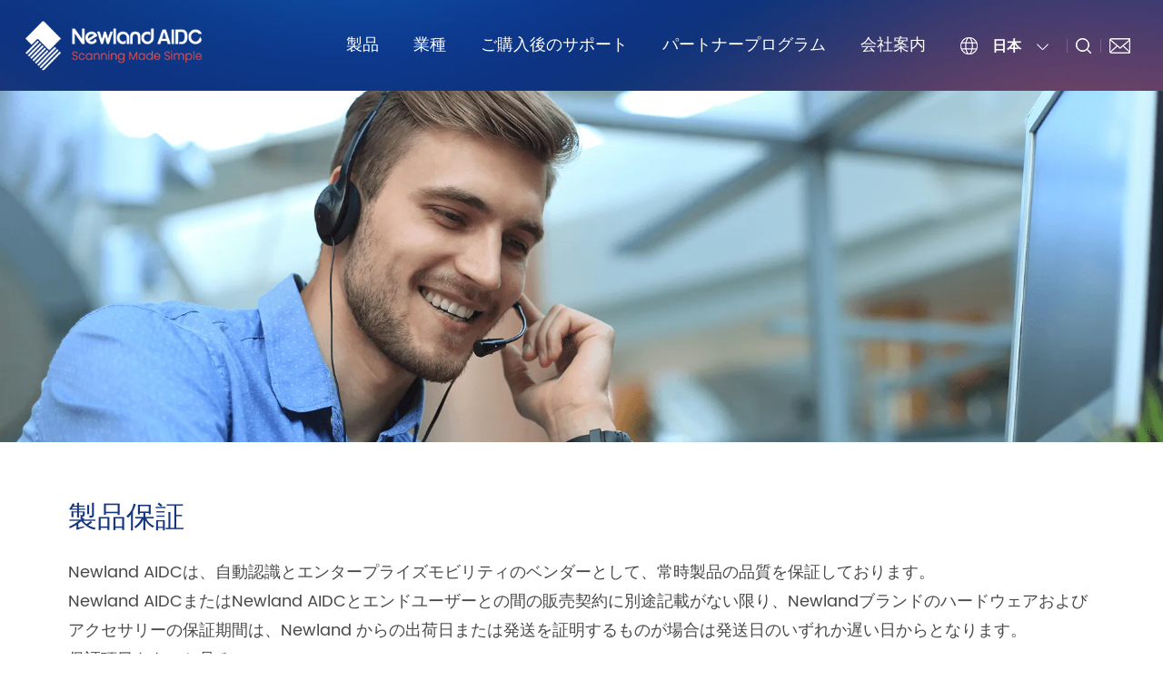

--- FILE ---
content_type: text/html; charset=utf-8
request_url: https://www.newlandaidc.com/jp/Services/warraty.html
body_size: 10186
content:
<!DOCTYPE html>
<html lang="ja">


<head>
   
    
              <!--<meta name="viewport" content="width=device-width, initial-scale=1.0, user-scalable=no">-->    <meta name="renderer" content="webkit">    <meta charset="UTF-8">    <meta name="viewport" content="width=device-width, initial-scale=1.0, maximum-scale=1.0, user-scalable=no">    <!-- <meta http-equiv="X-UA-Compatible" content="ie=edge"> -->     <meta name="renderer" content="ie-comp">    <meta http-equiv="X-UA-Compatible" content="ie=edge">    <meta content="yes" name="apple-mobile-web-app-capable"/>    <meta content="black" name="apple-mobile-web-app-status-bar-style"/>    <meta content="telephone=no" name="format-detection"/>    <meta name="hotcss" content="initial-dpr=1">    <!--禁止uc浏览器判断到页面上文字居多时，自动放大字体。-->    <meta name="wap-font-scale" content="no">       
    
    
        <meta name="keywords" content="UHF RFID reader,wireless scanner,handheld scanner,barcode scanner">

<meta name="description" property="og:description" content="As a vendor of auto-identification and enterprise mobility, Newland AIDC always stands behind the quality of our products.">

<title>PRODUCT WARRANTY | Newland scanning</title>

<meta property="og:title"  content="PRODUCT WARRANTY | Newland scanning">
    
   
    
              <link rel="stylesheet" href="/jp/Public/Home/css/animate.min.css"/>    <link href="/jp/Public/Home/css/swiper-3.4.2.min.css" rel="stylesheet" />    <link rel="stylesheet" href="/jp/Public/Home/css/common.css?v=11.13" />		    <script src="/jp/Public/Home/js/jquery-1.11.1.min.js"></script>	    <script src="/jp/Public/Home/lib/jquery.form.min.js"></script>    <script src="/jp/Public/Home/lib/amazeui.min.js"></script>      <script src="/jp/Public/Home/lib/basic.js"></script>     <script src="/jp/Public/Home/layer/layer.js"></script>    <script src="/jp/Public/Home/js/basic.js"></script>    <script src="/jp/Public/Home/js/wow.min.js"></script>    <script src="/jp/Public/Home/js/swiper-3.4.2.jquery.min.js"></script>    <script src="/jp/Public/Home/js/swiper.animate1.0.3.min.js"></script>    <link rel="stylesheet" href="/jp/Public/Home/fancybox/jquery.fancybox.css" type="text/css">	<script src="/jp/Public/Home/fancybox/jquery.fancybox.js"></script>    <script src="/jp/Public/Home/layui/layui.js"></script>       <!-- Google Tag Manager --><script>(function(w,d,s,l,i){w[l]=w[l]||[];w[l].push({'gtm.start':new Date().getTime(),event:'gtm.js'});var f=d.getElementsByTagName(s)[0],j=d.createElement(s),dl=l!='dataLayer'?'&l='+l:'';j.async=true;j.src='https://www.googletagmanager.com/gtm.js?id='+i+dl;f.parentNode.insertBefore(j,f);})(window,document,'script','dataLayer','GTM-5XXB458');</script><!-- End Google Tag Manager --><!-- Google Tag Manager (noscript) --><noscript><iframe src="https://www.googletagmanager.com/ns.html?id=GTM-5XXB458"height="0" width="0" style="display:none;visibility:hidden"></iframe></noscript><!-- End Google Tag Manager (noscript) --><!-- Live800默认功能代码: 开始--><script language="javascript" src="https://v2.live800.com/live800/chatClient/monitor.js?jid=4778806416&companyID=1544519&configID=129305&codeType=custom&ss=1&insidePageId=129306"></script><!-- Google tag (gtag.js) --><script async src="https://www.googletagmanager.com/gtag/js?id=G-EKPVF9GB3Y"></script><script>  window.dataLayer = window.dataLayer || [];  function gtag(){dataLayer.push(arguments);}  gtag('js', new Date());  gtag('config', 'G-EKPVF9GB3Y');</script><!-- Google tag (gtag.js) --><script async src="https://www.googletagmanager.com/gtag/js?id=G-QX0R48LQ0L"></script><script>  window.dataLayer = window.dataLayer || [];  function gtag(){dataLayer.push(arguments);}  gtag('js', new Date());  gtag('config', 'G-QX0R48LQ0L');</script><!-- Live800默认功能代码: 结束-->
    
     
</head>
<body class="homebody">

<!--Header-->


 
  

		<div class="header">

			<div class="box">

				<div class="conwidth clearfix">

					<div class="logo">

						<a href="/jp/"><img src="https://d1bx683snmhtki.cloudfront.net/Uploads/Temp/image/20220304/62216c97601fa.png"/></a>

					</div>					

					<div class="towards">

						<div class="head-nav">

							<ul class="nav">

								<li class="">

									<a href="/jp/Products/">製品</a>

									<div class="subnav">

										<div class="wd">

											<ul class="nav_2">

												<li class="on">

													
													<a href="/jp/products/Barcode-Scanner.html">バーコードスキャナ</a>
													<div class="subnav_2">

														<ul class="nav_3">

															<li class="on">

																<a href="/jp/products/WearableScanner.html">ウェアラブルスキャナー</a>

																<div class="prod-nav">

																	<a href="/jp/products/WearableScanner/BS20.html">

																<div class="img">

																	<div class="imgbox">			

																	<img src="/jp/Public/Home/images/product-back.png" width="100%" alt="" />

												                    <div class="img-back" style="background-image: url(https://d1bx683snmhtki.cloudfront.net/Uploads/Temp/image/20230724/64be2ad81304a.png);"></div></div>



																	</div>

																	 <!-- <div class="name">BS20</div>  -->
																	</a>

																</div>

															</li><li class="">

																<a href="/jp/products/Handheld-Scanner.html">手持型スキャナ</a>

																<div class="prod-nav">

																	<a href="/jp/products/Handheld-Scanner/HR2000.html">

																<div class="img">

																	<div class="imgbox">			

																	<img src="/jp/Public/Home/images/product-back.png" width="100%" alt="" />

												                    <div class="img-back" style="background-image: url(https://d1bx683snmhtki.cloudfront.net/Uploads/Temp/image/20240515/664467bf07631.png);"></div></div>



																	</div>

																	 <!-- <div class="name">HR2000</div>  -->
																	</a>

																</div>

															</li><li class="">

																<a href="/jp/products/Desktop-Scanner.html">卓上型スキャナ</a>

																<div class="prod-nav">

																	<a href="/jp/products/Desktop-Scanner/FR42-BT.html">

																<div class="img">

																	<div class="imgbox">			

																	<img src="/jp/Public/Home/images/product-back.png" width="100%" alt="" />

												                    <div class="img-back" style="background-image: url(https://d1bx683snmhtki.cloudfront.net/Uploads/Temp/image/20220902/6311c22098fe2.png);"></div></div>



																	</div>

																	 <!-- <div class="name">FR42-BT</div>  -->
																	</a>

																</div>

															</li><li class="">

																<a href="/jp/products/On-counter-scanner.html">オンカウンター式スキャナ</a>

																<div class="prod-nav">

																	<a href="/jp/products/On-counter-scanner/FR80.html">

																<div class="img">

																	<div class="imgbox">			

																	<img src="/jp/Public/Home/images/product-back.png" width="100%" alt="" />

												                    <div class="img-back" style="background-image: url(https://d1bx683snmhtki.cloudfront.net/Uploads/Temp/image/20210625/60d55a581f2e3.png);"></div></div>



																	</div>

																	 <!-- <div class="name">FR80</div>  -->
																	</a>

																</div>

															</li><li class="">

																<a href="/jp/products/Industrial-Scanner.html">製造業向けスキャナ</a>

																<div class="prod-nav">

																	<a href="/jp/products//">

																
																	</a>

																</div>

															</li><li class="">

																<a href="/jp/products/FixedMount.html">固定型バーコードスキャナ</a>

																<div class="prod-nav">

																	<a href="/jp/products/FixedMount/FM430.html">

																<div class="img">

																	<div class="imgbox">			

																	<img src="/jp/Public/Home/images/product-back.png" width="100%" alt="" />

												                    <div class="img-back" style="background-image: url(https://d1bx683snmhtki.cloudfront.net/Uploads/Temp/image/20210720/60f66963d7512.webp);"></div></div>



																	</div>

																	 <!-- <div class="name">FM430</div>  -->
																	</a>

																</div>

															</li><li class="">

																<a href="/jp/products/Healthcare-scanner.html">医療業界向けスキャナ</a>

																<div class="prod-nav">

																	<a href="/jp/products/Healthcare-scanner/HR32-HC.html">

																<div class="img">

																	<div class="imgbox">			

																	<img src="/jp/Public/Home/images/product-back.png" width="100%" alt="" />

												                    <div class="img-back" style="background-image: url(https://d1bx683snmhtki.cloudfront.net/Uploads/Temp/image/20210625/60d52ed7cf5ae.png);"></div></div>



																	</div>

																	 <!-- <div class="name">HR32-HC</div>  -->
																	</a>

																</div>

															</li>
														</ul>

													</div>

												</li><li class="">

													
													<a href="/jp/products/Mobile-Terminal.html">モバイル端末</a>
													<div class="subnav_2">

														<ul class="nav_3">

															<li class="on">

																<a href="/jp/products/Full-touch.html">タッチコンピュータ</a>

																<div class="prod-nav">

																	<a href="/jp/products/Full-touch/MT37H.html">

																<div class="img">

																	<div class="imgbox">			

																	<img src="/jp/Public/Home/images/product-back.png" width="100%" alt="" />

												                    <div class="img-back" style="background-image: url(https://d1bx683snmhtki.cloudfront.net/Uploads/Temp/image/20220902/6311c0e520987.webp);"></div></div>



																	</div>

																	 <!-- <div class="name">MT37H</div>  -->
																	</a>

																</div>

															</li><li class="">

																<a href="/jp/products/Keyboard.html">キーボード付きハンディーターミナル</a>

																<div class="prod-nav">

																	<a href="/jp/products/Keyboard/N7L.html">

																<div class="img">

																	<div class="imgbox">			

																	<img src="/jp/Public/Home/images/product-back.png" width="100%" alt="" />

												                    <div class="img-back" style="background-image: url(https://d1bx683snmhtki.cloudfront.net/Uploads/Temp/image/20210715/60ef95a1efcbb.webp);"></div></div>



																	</div>

																	 <!-- <div class="name">N7L</div>  -->
																	</a>

																</div>

															</li><li class="">

																<a href="/jp/products/Wearable.html">ウェアラブルコンピュータ</a>

																<div class="prod-nav">

																	<a href="/jp/products/Wearable/WD1.html">

																<div class="img">

																	<div class="imgbox">			

																	<img src="/jp/Public/Home/images/product-back.png" width="100%" alt="" />

												                    <div class="img-back" style="background-image: url(https://d1bx683snmhtki.cloudfront.net/Uploads/Temp/image/20230117/63c66871017c9.webp);"></div></div>



																	</div>

																	 <!-- <div class="name">WD1</div>  -->
																	</a>

																</div>

															</li><li class="">

																<a href="/jp/products/RFID-Handheld.html">RFIDハンドヘルドスキャナ</a>

																<div class="prod-nav">

																	<a href="/jp/products/RFID-Handheld/MT93-U.html">

																<div class="img">

																	<div class="imgbox">			

																	<img src="/jp/Public/Home/images/product-back.png" width="100%" alt="" />

												                    <div class="img-back" style="background-image: url(https://d1bx683snmhtki.cloudfront.net/Uploads/Temp/image/20250326/67e3944e1e910.webp);"></div></div>



																	</div>

																	 <!-- <div class="name">MT93-U</div>  -->
																	</a>

																</div>

															</li><li class="">

																<a href="/jp/products/Tablet.html">タブレット</a>

																<div class="prod-nav">

																	<a href="/jp/products//">

																
																	</a>

																</div>

															</li><li class="">

																<a href="/jp/products/Utility-software.html">サポートとソフトウェア</a>

																<div class="prod-nav">

																	<a href="/jp/products/Utility-software/Ndevor.html">

																<div class="img">

																	<div class="imgbox">			

																	<img src="/jp/Public/Home/images/product-back.png" width="100%" alt="" />

												                    <div class="img-back" style="background-image: url(https://d1bx683snmhtki.cloudfront.net/Uploads/Temp/image/20210716/60f0dee185502.webp);"></div></div>



																	</div>

																	 <!-- <div class="name">Ndevor</div>  -->
																	</a>

																</div>

															</li>
														</ul>

													</div>

												</li><li class="">

													
													<a href="/jp/products/Interactive-Kiosk.html">インタラクティブキオスク</a>
													<div class="subnav_2">

														<ul class="nav_3">

															
														</ul>

													</div>

												</li><li class="">

													<a href="/jp/Products/OEM&ODM">OEM &amp; ODM</a>

													
													<div class="subnav_2">

														<ul class="nav_3">

															<li class="on">

																<a href="/jp/products/FixedMount.html">固定型バーコードスキャナ</a>

																<div class="prod-nav">

																	<a href="/jp/products/FixedMount/FM430.html">

																<div class="img">

																	<div class="imgbox">			

																	<img src="/jp/Public/Home/images/product-back.png" width="100%" alt="" />

												                    <div class="img-back" style="background-image: url(https://d1bx683snmhtki.cloudfront.net/Uploads/Temp/image/20210720/60f66963d7512.webp);"></div></div>



																	</div>

																	 <!-- <div class="name">FM430</div>  -->
																	</a>

																</div>

															</li><li class="">

																<a href="/jp/products/Scan-engine-All-In-One.html">スキャンエンジン - 一体型</a>

																<div class="prod-nav">

																	<a href="/jp/products/Scan-engine-All-In-One/N1.html">

																<div class="img">

																	<div class="imgbox">			

																	<img src="/jp/Public/Home/images/product-back.png" width="100%" alt="" />

												                    <div class="img-back" style="background-image: url(https://d1bx683snmhtki.cloudfront.net/Uploads/Temp/image/20230316/6412b8710aebf.webp);"></div></div>



																	</div>

																	 <!-- <div class="name">N1</div>  -->
																	</a>

																</div>

															</li><li class="">

																<a href="/jp/products/Scan-engine-Split.html">スキャンエンジン - 分離型</a>

																<div class="prod-nav">

																	<a href="/jp/products/Scan-engine-Split/EM2096.html">

																<div class="img">

																	<div class="imgbox">			

																	<img src="/jp/Public/Home/images/product-back.png" width="100%" alt="" />

												                    <div class="img-back" style="background-image: url(https://d1bx683snmhtki.cloudfront.net/Uploads/Temp/image/20210708/60e65fa4007a1.webp);"></div></div>



																	</div>

																	 <!-- <div class="name">EM2096</div>  -->
																	</a>

																</div>

															</li><li class="">

																<a href="/jp/products/Scan-engine-SpecialDesign.html">スキャンエンジン - その他</a>

																<div class="prod-nav">

																	<a href="/jp/products/Scan-engine-SpecialDesign/EM20-80.html">

																<div class="img">

																	<div class="imgbox">			

																	<img src="/jp/Public/Home/images/product-back.png" width="100%" alt="" />

												                    <div class="img-back" style="background-image: url(https://d1bx683snmhtki.cloudfront.net/Uploads/Temp/image/20210706/60e3c6c14e945.webp);"></div></div>



																	</div>

																	 <!-- <div class="name">EM20-80</div>  -->
																	</a>

																</div>

															</li><li class="">

																<a href="/jp/products/ODM.html">ODM</a>

																<div class="prod-nav">

																	<a href="/jp/products//">

																
																	</a>

																</div>

															</li>
														</ul>

													</div>

												</li>
											

											</ul>

										</div>

									</div>

								</li>

								<li  class="">

									<a href="/jp/solutions/">業種</a>

									<div class="navcell">

										<div class="o-con">

											<div class="nav-li">

												<a class="on" href="/jp/solutions/Retail-Hospitality.html">小売り＆ホスピタリティ</a>

												<div class="cellimg">

													<a href="/jp/solutions/Retail-Hospitality.html">

														<div class="img">

															<div class="imgbox">			

															<img src="/jp/Public/Home/images/head.png" width="100%" alt="" />

															<div class="img-back" style="background-image: url(https://d1bx683snmhtki.cloudfront.net/Uploads/Temp/image/20210423/60829d407d21d.png);"></div></div>



															</div>

													</a>

												</div>

											</div><div class="nav-li">

												<a class="" href="/jp/solutions/Transportation-Logistics.html">運輸＆物流</a>

												<div class="cellimg">

													<a href="/jp/solutions/Transportation-Logistics.html">

														<div class="img">

															<div class="imgbox">			

															<img src="/jp/Public/Home/images/head.png" width="100%" alt="" />

															<div class="img-back" style="background-image: url(https://d1bx683snmhtki.cloudfront.net/Uploads/Temp/image/20210422/6080f432eedd7.webp);"></div></div>



															</div>

													</a>

												</div>

											</div><div class="nav-li">

												<a class="" href="/jp/solutions/Manufacturing.html">製造業</a>

												<div class="cellimg">

													<a href="/jp/solutions/Manufacturing.html">

														<div class="img">

															<div class="imgbox">			

															<img src="/jp/Public/Home/images/head.png" width="100%" alt="" />

															<div class="img-back" style="background-image: url(https://d1bx683snmhtki.cloudfront.net/Uploads/Temp/image/20210422/6080f42c97230.webp);"></div></div>



															</div>

													</a>

												</div>

											</div><div class="nav-li">

												<a class="" href="/jp/solutions/Healthcare.html">ヘルスケア</a>

												<div class="cellimg">

													<a href="/jp/solutions/Healthcare.html">

														<div class="img">

															<div class="imgbox">			

															<img src="/jp/Public/Home/images/head.png" width="100%" alt="" />

															<div class="img-back" style="background-image: url(https://d1bx683snmhtki.cloudfront.net/Uploads/Temp/image/20210423/608264dc331de.webp);"></div></div>



															</div>

													</a>

												</div>

											</div><div class="nav-li">

												<a class="" href="/jp/solutions/OEM.html">OEM</a>

												<div class="cellimg">

													<a href="/jp/solutions/OEM.html">

														<div class="img">

															<div class="imgbox">			

															<img src="/jp/Public/Home/images/head.png" width="100%" alt="" />

															<div class="img-back" style="background-image: url(https://d1bx683snmhtki.cloudfront.net/Uploads/Temp/image/20210422/6080f42fbd476.webp);"></div></div>



															</div>

													</a>

												</div>

											</div><div class="nav-li">

												<a class="" href="/jp/solutions/Mobile-payment.html">モバイル決済</a>

												<div class="cellimg">

													<a href="/jp/solutions/Mobile-payment.html">

														<div class="img">

															<div class="imgbox">			

															<img src="/jp/Public/Home/images/head.png" width="100%" alt="" />

															<div class="img-back" style="background-image: url(https://d1bx683snmhtki.cloudfront.net/Uploads/Temp/image/20210422/6080f42eb1d62.webp);"></div></div>



															</div>

													</a>

												</div>

											</div><div class="nav-li">

												<a class="" href="/jp/solutions/Public-sector-Others.html">官公庁・その他</a>

												<div class="cellimg">

													<a href="/jp/solutions/Public-sector-Others.html">

														<div class="img">

															<div class="imgbox">			

															<img src="/jp/Public/Home/images/head.png" width="100%" alt="" />

															<div class="img-back" style="background-image: url(https://d1bx683snmhtki.cloudfront.net/Uploads/Temp/image/20210422/6080f430cc893.webp);"></div></div>



															</div>

													</a>

												</div>

											</div>
										</div>

									</div>

								</li>

								<li   class="on">

									<a>ご購入後のサポート</a>

									<div class="navcell">

										<div class="o-con">

											<div class="nav-li">

												<a href="/jp/Services/index.html">修理の依頼</a>

											</div>

											<div class="nav-li">

												<a href="/jp/Services/support.html">技術サポート</a>

											</div>

											<div class="nav-li">

												<a href="/jp/Services/download.html">ダウンロード</a>

											</div>

											<div class="nav-li">

												<a href="/jp/Services/wiki.html">テクニカルサポートWiki</a>

											</div>

											<div class="nav-li">

												<a href="/jp/Services/warranty.html">製品保守</a>

											</div>

											<div class="nav-li">

												<a href="/jp/Services/discontinued.html">販売終了機種</a>

											</div>

										</div>

									</div>

								</li>

								<li class="">

									<a >パートナープログラム</a>

									<div class="navcell">

										<div class="o-con">

											<div class="nav-li">

												<a href="/jp/Partners/index.html">パートナープログラム</a>

											</div>

											<div class="nav-li">

												<a href="/jp/Partners/become.html">パートナーになる</a>

											</div>

											<!-- <div class="nav-li">

												<a target="_blank" href="http://test55.szfangwei.net/xdl-user/Login/index.html">パートナーポータル</a>

											</div>  -->

										</div>

									</div>

								</li>

								<li class="">

									<a>会社案内</a>

									<div class="navcell">

										<div class="o-con">

											<div class="nav-li">

												<a href="/jp/About/index.html">会社概要</a>

											</div>

											<div class="nav-li">

												<a href="/jp/About/locations.html">グローバル拠点</a>

											</div>

											<div class="nav-li">

												<a href="/jp/About/career.html">キャリア</a>

											</div>

											<div class="nav-li">

												<a href="/jp/News/index.html">ニュース&ブログ</a>

											</div>

											<div class="nav-li">

												<a href="/jp/About/events.html">イベント</a>

											</div>

										</div>

									</div>									

								</li>

							</ul>

						</div>

						<div class="head-other">

							<div class="head-nation">

								<div class="current">

									<div class="name">日本</div>

								</div>

								<ul>

									<li>

										<div class="region">Asia Pacific</div>

										<a target="_blank" href="https://www.newlandaidc.com/roa" >

											<span class="nation">Asia - English</span>

										</a><a target="_blank" href="https://www.newlandaidc.com/jp" >

											<span class="nation">日本 - 日本語</span>

										</a><a target="_blank" href="https://www.newlandaidc.com/tw" >

											<span class="nation">臺灣 - 繁體中文</span>

										</a><a target="_blank" href="https://www.newlandaidc.com/kr" >

											<span class="nation">한국 - 한국어</span>

										</a>
									

									</li><li>

										<div class="region">Europe &amp; Middle East &amp; Africa</div>

										<a target="_blank" href="https://www.newland-id.com/ar" nofollow>

											<span class="nation">Arabisch - العربية</span>

										</a><a target="_blank" href="https://www.newland-id.com/cs" nofollow>

											<span class="nation">Czech - Čeština</span>

										</a><a target="_blank" href="https://www.newland-id.com/de" nofollow>

											<span class="nation">Deutschland - Deutsch</span>

										</a><a target="_blank" href="https://www.newland-id.com/es" nofollow>

											<span class="nation">España - Español</span>

										</a><a target="_blank" href="https://www.newland-id.com/en" nofollow>

											<span class="nation">Europe - English</span>

										</a><a target="_blank" href="https://www.newland-id.com/fr" nofollow>

											<span class="nation">France – Français</span>

										</a><a target="_blank" href="https://www.newland-id.com/it" nofollow>

											<span class="nation">Italia - Italiano</span>

										</a><a target="_blank" href="https://www.newland-id.com/pl" nofollow>

											<span class="nation">Poland - Polski</span>

										</a><a target="_blank" href="https://www.newland-id.com/tr" nofollow>

											<span class="nation">Türkiye - Türkçe</span>

										</a><a target="_blank" href="https://www.newland-id.com/ru" nofollow>

											<span class="nation">Россия - Pусский</span>

										</a><a target="_blank" href="https://www.newland-id.com/uk" nofollow>

											<span class="nation">Україна - Українська</span>

										</a>
									

									</li><li>

										<div class="region">North America &amp; Latin America</div>

										<a target="_blank" href="https://www.newlandaidc.com/en" >

											<span class="nation">North America - English</span>

										</a><a target="_blank" href="https://www.newlandaidc.com/mex-es/" >

											<span class="nation">Mexico - Español</span>

										</a><a target="_blank" href="https://www.newlandaidc.com/es" >

											<span class="nation">America Latina - Español</span>

										</a>
									

									</li>				

								</ul>

							</div>

							<div class="searchdiv">

								<span class="iconlink show-search-btn"><img src="/jp/Public/Home/images/img3.png"></span>

								<div class="search">

									<div class="search__container">

										<div class="container-fluid search-header conwidth">

											<div class="row por">

												<form method="get" action="/jp/Index/search.html"> 

												<input type="submit" value="" class="submit0">

												<input type="text" value="" placeholder="探す" class="search-input" name="keys">

												

												<span class="search-close"></span>

											</form>

											</div>

										</div>

							  		</div> 

								</div>

							</div>

							<!---->

							<div class="iconlink head-email">

								<a href="mailto:info@newlandaidc.com" title="Outlookのメール送信ソフトウェアをインストールする必要があります" target="_blank">

									<img src="/jp/Public/Home/images/img4.png"/>

								</a>

							</div>

							<!---->

							<div class="menubtn"></div>

							<!---->

						</div>

					</div>

					<!--手机菜单-->

					<div class="m-nav">

						<ul class="nav-list">

							<li>

								<div class="one-level">製品</div>

								<div class="m-subnav">

									<ul>

										<li>

											<a href="/jp/products/Barcode-Scanner.html">バーコードスキャナ</a>

										</li><li>

											<a href="/jp/products/Mobile-Terminal.html">モバイル端末</a>

										</li><li>

											<a href="/jp/products/Interactive-Kiosk.html">インタラクティブキオスク</a>

										</li><li>

											<a href="/jp/products/OEM_ODM.html">OEM &amp; ODM</a>

										</li>
															

									</ul>

								</div>

							</li>

							<li>

								<div class="one-level">業種</div>

								<div class="m-subnav">

									<ul>



										<li>

											<a href="/jp/solutions/Retail-Hospitality.html">小売り＆ホスピタリティ</a>																			

										</li><li>

											<a href="/jp/solutions/Transportation-Logistics.html">運輸＆物流</a>																			

										</li><li>

											<a href="/jp/solutions/Manufacturing.html">製造業</a>																			

										</li><li>

											<a href="/jp/solutions/Healthcare.html">ヘルスケア</a>																			

										</li><li>

											<a href="/jp/solutions/OEM.html">OEM</a>																			

										</li><li>

											<a href="/jp/solutions/Mobile-payment.html">モバイル決済</a>																			

										</li><li>

											<a href="/jp/solutions/Public-sector-Others.html">官公庁・その他</a>																			

										</li>
									</ul>

								</div>

							</li>

							<li>

								<div class="one-level">サービスサポート</div>

								<div class="m-subnav">

									<ul>

										<li>

											<a href="/jp/Services/index.html">修理の依頼</a>

										</li>

										<li>

											<a href="/jp/Services/support.html">サポート問い合わせ先</a>

										</li>

										<li>

											<a href="/jp/Services/download.html">ダウンロードセンター</a>

										</li>

										<li>

											<a href="/jp/Services/wiki.html">テクニカルサポートウィキ</a>

										</li>

										<li>

											<a href="/jp/Services/warraty.html">製品保証</a>

										</li>

										<li>

											<a href="/jp/Services/discontinued.html">生産終了品</a>

										</li>

									</ul>

								</div>

							</li>

							<li>

								<div class="one-level">パートナー</div>

								<div class="m-subnav">

									<ul>

										<li>

											<a href="/jp/Partners/index.html">パートナープログラム</a>

										</li>

										<li>

											<a href="/jp/Partners/become.html">パートナーになる</a>

										</li>

										<!-- <li>

											<a href="login.html">パートナーポータル</a>		

										</li> -->

									</ul>

								</div>

							</li>

							<li>

								<div class="one-level">会社について</div>

								<div class="m-subnav">

									<ul>

										<li>

											<a href="/jp/About/index.html">会社概要</a>

										</li>

										<li>

											<a href="/jp/About/locations.html">グローバル拠点</a>

										</li>

										<li>

											<a href="/jp/About/career.html">募集</a>

										</li>

										<li>

											<a href="/jp/News/index.html">ニュース&ブログ</a>

										</li>

										<li>

											<a href="/jp/About/events.html">大きなイベント</a>

										</li>

									</ul>

								</div>

							</li>

						</ul>

					</div>

					<!---->

				</div>

			</div>

			<div class="head_back"></div>

		</div>

		<!--悬浮框-->

		<div class="sidebar">

			<ul>

				<li>

					<a href="https://www.linkedin.com/company/7744615/" nofollow target="_blank">

						<img src="/jp/Public/Home/images/img200.png" class="img1"/>

						<img src="/jp/Public/Home/images/img203.png" class="img2"/>

					</a>

				</li>

				<li>

					<a href="https://www.youtube.com/channel/UCcyDeFxwl8-gke0X_mDDGqQ" nofollow  target="_blank">

						<img src="/jp/Public/Home/images/img201.png" class="img1"/>

						<img src="/jp/Public/Home/images/img204.png" class="img2"/>

					</a>

				</li>

				<li>

					<a href="/jp/Contact/index.html" >

						<img src="/jp/Public/Home/images/img202.png" class="img1"/>

						<img src="/jp/Public/Home/images/img205.png" class="img2"/>

					</a>

				</li>

			</ul>

		</div>

		<!---->

	<!-- </body> -->

	<script type="text/javascript">
url="https://v2.live800.com/live800/chatClient/chatbox.jsp?companyID=1544519&configID=129306&jid=4778806416&s=1"   
$('.liuyan').click(function(){
      layer.open({
      type: 2,
      title: 'Online consultation',
      shadeClose: true,
      shade: 0.8,
      area: ['70%', '80%'],
      content: url //iframe的url
    });
    
})

		$(document).ready(function(){  

		   	$(function () {	

		       	$(window).scroll(function(){  		

		           if ($(window).scrollTop()> 100){  	

		              	$(".sidebar").addClass("show");

		        }else{  		

		              	$(".sidebar").removeClass("show");

		           	}  			            

		        });



		   	});  		

		});

		var maxheight = 0;

			$(".navcell").each(function(){

			if(maxheight < $(this).height()) maxheight = $(this).height();

			});

			$(".head_back").css("height", maxheight + 70);

		var left = $('.head-nav').offset().left - 45;

		$('.head-nav .subnav .wd').css("transform","translateX(" + left + "px)");

		

		$(function() {

			$(".head-nav .nav>li").hover(function() {

				$(this).children(".subnav").slideDown();

				$(this).find('.nav_2>li').eq(0).addClass('on');

				$(this).find('.nav_2>li').eq(0).find('.nav_3>li').eq(0).addClass('on');

				$(this).find(".nav_2>li").eq(0).find('.subnav_2').show();

				if ($(this).children("div.navcell").length > 0) {

					$(".head_back").stop(true, true).slideDown();

					$(this).children('.navcell').stop(true, true).slideDown(600);

					$(this).find('.nav-li').eq(0).addClass('on');

				}

			}, function() {

				$(this).children(".subnav").hide();

	            $(this).children('.navcell').hide();

	            $(".head_back").hide();

			});

			$(".header .nav-li").hover(function() {

				$(this).addClass('on').siblings().removeClass('on');

			});

			//20210814E

			$(".head-nav .nav_2>li").hover(function() {

				$(this).children(".subnav_2").show();

				$(this).find('.nav_3>li').eq(0).addClass('on');

				$(this).find('.nav_3>li').eq(0).find('.prod-nav').show();

				$(this).siblings().removeClass("on");

			}, function() {

				$(this).children(".subnav_2").hide();

			});

			$(".head-nav .nav_3>li").hover(function() {

				$(this).children(".prod-nav").show();

				$(this).siblings().removeClass("on");

			}, function() {

				$(this).children(".prod-nav").hide();

			});

			//

			//

			

			$(".head-nation").hover(function() {

				$(this).find(".name").addClass("on");

				$(this).children("ul").slideDown();

			}, function() {

				$(this).children("ul").hide();

				$(this).find(".name").removeClass("on");

			});



			$(".header .menubtn").click(function() {

				$(this).next(".m-nav").slideToggle();

				$('.search').removeClass('search-is-open');

	            var box = $(".header .m-nav");

	            if (box.is(":hidden")) {

	                $(this).addClass("on");

	                $(".header .m-nav").slideDown();

	            } else {

	                $(this).removeClass("on");

	                $(".header .m-nav").hide();

	                $(".header .m-nav .m-subnav").hide();

	            }

			});



			//

			$(".header .m-nav .one-level").click(function () {

				$('.subnav_2').hide();

	            var box_ = $(this).next(".m-subnav");

	            if (box_.is(":hidden")) {

	                $(".header .m-nav .one-level").removeClass("on");

	                $(this).addClass("on");

	                $(".header .m-nav .m-subnav").slideUp();

	                $(this).next(".m-subnav").slideDown();

	            } else {

	                $(".header .m-nav .one-level").removeClass("on");

	                $(".header .m-nav .m-subnav").slideUp();

	                $(".header .m-nav .subnav_2").slideUp();

	            }

	        });

	        $(".header .m-nav .two-level").click(function () {

	            var box_2 = $(this).next(".subnav_2");

	            if (box_2.is(":hidden")) {

	                $(".header .m-nav .subnav_2").hide();

	                $(this).next(".subnav_2").slideDown();

	            } else {

	                $(".header .m-nav .subnav_2").slideUp();

	            }

	        });

			//			

			$(window).scroll(function() {

				if($(window).scrollTop() > 50) {

					$(".head-nav .subnav").hide();

				}

			})

			//

			$(".m-nav .m-subnav>ul>li>a").click(function() {

				var box_ = $(this).next(".subnav_2");

				if(box_.is(":hidden")) {

					$(".m-nav .subnav_2").hide();

					$(this).next(".subnav_2").slideDown();

				} else {

					$(this).next(".subnav_2").hide();

				}

			});

			//搜索

			$('.show-search-btn').click(function(){

				if($(".header .menubtn").hasClass("on")){

						$(".header .menubtn").removeClass("on");

						$(".m-nav").slideUp();

					}

				$('.search').addClass('search-is-open');

			});

			$('.search-close').click(function(){

				$('.search').removeClass('search-is-open');

			});

		});

	</script>
<script>
$(function(){
	$("#my-form").keydown(function(){
		if(event.keyCode==13){  //禁用键盘enter键
		  if(event.srcElement.type=="textarea"){  //如果是文本框，则保存换行
		   return true;
		  }
		  else{
		    return false;
		  } 
	  	}
	});
})
</script>




<!--/Header-->
<!--Body-->


		<div class="main">

			<div class="obanner1">
				<div class="obg obg1" style="background-image: url(https://d1bx683snmhtki.cloudfront.net/Uploads/Temp/image/20210422/60815654a11e5.webp);">
						<img src="/jp/Public/Home/images/banner2.webp" width="100%" alt="製品保証" />
					</div> 
					<div class="obg obg2" style="background-image: url(https://d1bx683snmhtki.cloudfront.net/Uploads/Temp/image/20210422/6081565391dc8.webp);">
						<img src="/jp/Public/Home/images/banner11.webp" width="100%" alt="製品保証" />
					</div>			</div>

			<!--PRODUCT WARRANTY-->

			<div class="service-support guarantee">

				<div class="conwidth">

					<div class="owidth">

						<div class="p-warranty">

							<div class="i-title left">

								<div class="t2">製品保証</div>

								<div class="t5"><p>Newland AIDCは、自動認識とエンタープライズモビリティのベンダーとして、常時製品の品質を保証しております。</p>
<p>Newland AIDCまたはNewland AIDCとエンドユーザーとの間の販売契約に別途記載がない限り、Newlandブランドのハードウェアおよびアクセサリーの保証期間は、Newland からの出荷日または発送を証明するものが場合は発送日のいずれか遅い日からとなります。</p>
<p><a href="https://d1bx683snmhtki.cloudfront.net/DOCUMENTS/NewlandAIDCWarrantyServicePolicy.pdf" target="_blank" rel="noopener">保証項目</a>をもっと見る</p>
	</div>

							</div>

							<div class="probox">

								

									

									<ul class="clearfix xinul1">

								    <li>

										<a >

											<div class="imgbox">

												<img src="https://d1bx683snmhtki.cloudfront.net/Uploads/Temp/image/20210203/6019ff8a907ef.png" width="100%" alt="バーコードスキャナ" />

												



											</div>

											<div class="txtbox">

												<div class="t1">バーコードスキャナ:</div>

												

												<div class="t3"><h3>
	2（に）年<br />
</h3>
<p>
	HRシリーズ、FRシリーズ、FMシリーズ、NVH/NVFシリーズ
</p></div>

											</div>

										</a>

									</li><li>

										<a >

											<div class="imgbox">

												<img src="https://d1bx683snmhtki.cloudfront.net/Uploads/Temp/image/20210203/601a00f58fcfd.png" width="100%" alt=" モバイル端末" />

												



											</div>

											<div class="txtbox">

												<div class="t1"> モバイル端末:</div>

												

												<div class="t3"><h3>
	1（いち）年
</h3>
<p>
	<span style="font-size:14px;"></span> 
</p>
<p>
	MTシリーズ、Nシリーズ、WDシリーズ
</p>
<p>
	<br />
</p></div>

											</div>

										</a>

									</li><li>

										<a >

											<div class="imgbox">

												<img src="https://d1bx683snmhtki.cloudfront.net/Uploads/Temp/image/20210203/601a011ae8851.png" width="100%" alt="インタラクティブキオスク" />

												



											</div>

											<div class="txtbox">

												<div class="t1">インタラクティブキオスク:</div>

												

												<div class="t3"><h3>
	1（いち）年<br />
</h3>
<p>
	Nquireシリーズ
</p></div>

											</div>

										</a>

									</li>
								</ul>

								<ul class="clearfix xinul2">

								   <li class="other">

										<a >

											<div class="imgbox">

												<img src="https://d1bx683snmhtki.cloudfront.net/Uploads/Temp/image/20210203/601a017715d0c.png" width="100%" alt="スキャンエンジン" />

													

											</div>

											<div class="txtbox">

												<div class="t1">スキャンエンジン :</div>

												<div class="t3"><p>
	<span> </span> 
</p>
<h3>
	2（に）年<br />
</h3>
<p>
	EMシリーズ、N1シリーズ
</p>
<p>
	<br />
</p>
<p>
	<br />
</p>
<p>
	<br />
</p></div>

											</div>											

										</a>

									</li><li class="other">

										<a >

											<div class="imgbox">

												<img src="https://d1bx683snmhtki.cloudfront.net/Uploads/Temp/image/20210705/60e2a3b02662d.png" width="100%" alt="アクセサリ＆ペリフェラル" />

													

											</div>

											<div class="txtbox">

												<div class="t1">アクセサリ＆ペリフェラル :</div>

												<div class="t3"><p>
	<p>
		ゴムブーツ、電源アダプタなどの消耗品、保証期間は3(3)ヶ月です。
	</p>
	<p>
		ブラケット、ハンドルなどの他のすべての部品は、主要装置の保証期間内にあります。
	</p>
	<p>
		<br />
	</p>
</p></div>

											</div>											

										</a>

									</li>
								</ul>

								

							

							</div>

						</div>

						<div class="p-warranty line">

							<div class="i-title left">

								<div class="t2">保証の除外</div>

							

								<div class="t5">

									<div>
	Newland AIDC保証は、以下のものには適用されないものとします。<br />
</div>
<ul>
	<li>
		<i></i>Newlandサービスまたは正規代理店以外によって改造された製品、または修理された製品。<br />
	</li>
	<li>
		<i></i>製品の欠陥、故障または損傷が、誤った操作や不適切な使用によって生じたとNewlandが判断した場合。
	</li>
	<li>
		<i></i>天災、人災による欠陥、損傷。
	</li>
	<li>
		<i></i>Newland AIDCが製造していない、またはNewland製品非認可偽造品または交換部品の使用、ソフトウェアまたはハードウェアの再設定等。
	</li>
	<li>
		<i></i>データの損失。
	</li>
	<li>
		<i></i>保守期間中の利益、事業、収益、営業権の損失。
	</li>
	<li>
		<i></i>シリアルナンバーが欠落している、または認識できない機器。
	</li>
	<li>
		<i></i>消耗品（ホルスター、ハンドストラップなど）には、購入時から3ヶ月の保証が付きます。
	</li>
	<li>
		<i></i>グローバル販売契約またはサービス契約に別途記載がある場合を除き、地域をまたいだ販売には標準保証は適用されません。
	</li>
</ul>
								</div>

							</div>

						</div>

					</div>

				</div>

			</div>

			<!---->

			<div class="wk-support">

				<div class="conwidth">

					<div class="owidth">

						<div class="i-title left">

							<div class="t2 uppercase">サポート問い合わせ先</div>

						</div>

					</div>

					<div class="box owidth1">							

						<ul class="clearfix">

							<li>

								<a href="/jp/Services/ticket.html">

									<div class="icon">

										<img src="/jp/Public/Home/images/img193.png">

									</div>

									<div class="t1">作業指示書を送信する</div>

									<div class="t2">テクノロジー。 サポート</div>

								</a>

							</li>

							<li>

								<a href="/jp/Services/index.html">

									<div class="icon">

										<img src="/jp/Public/Home/images/img194.png">

									</div>

									<div class="t1">修理を依頼する</div>

									<div class="t2">クリックして修理を申し込む</div>

								</a>

							</li>

							<li>

								<a href="/jp/Contact/index.html">

									<div class="icon">

										<img src="/jp/Public/Home/images/img195.png">

									</div>

									<div class="t1">連絡先 Newland AIDC</div>

									<div class="t2">お問い合わせ</div>

								</a>

							</li>

						</ul>

					</div>

				</div>

			</div>

			<!---->

		</div>

	



	<script type="text/javascript">

		new WOW().init();

	</script>


<!--/Body-->
<!--Footer-->


  
    

		<div class="footer">

			<div class="box">

				<div class="conwidth">

					<div class="f-logo">

						<a href="/jp/"><img src="https://d1bx683snmhtki.cloudfront.net/Uploads/Temp/image/20220304/62216c977bf14.png"/></a>

					</div>

					<div class="clearfix content">

						<div class="foot-nav">

							<ul class="clearfix">

								<li>

									<div class="t1">

										<a href="/jp/About/index.html">会社案内</a>

									</div>

									<div class="t1">

										<a href="/jp/About/locations.html">グローバル拠点</a>

									</div>

									<div class="t1">

										<a href="/jp/News/index.html">ニュース&ブログ</a>

									</div>

									<div class="t1">

										<a href="/jp/About/events.html">イベント</a>

									</div>

									<div class="t1">

										<a href="/jp/About/career.html">キャリア</a>

									</div>

								</li>

								<li>

									<div class="t1">

										<a href="/jp/"> Newlandを検索</a>

									</div>

									<div class="t2">

										<a href="/jp/Products/">製品</a>

									</div>

									<div class="t2">

										<a href="/jp/solutions/">業種</a>

									</div>

									<div class="t2">

										<a href="/jp/Services/index.html">サービス</a>

									</div>

									<div class="t2">

										<a href="/jp/Partners/index.html">パートナー</a>

									</div>

								</li>

								<li>

									<div class="t1">

										<a href="/jp/Services/index.html">修理の依頼</a>

									</div>

									<div class="t2">

										<a href="/jp/Services/download.html">ダウンロード</a>

									</div>

									<div class="t2">

										<a href="/jp/Services/support.html">技術サポート</a>

									</div>

									<div class="t2">

										<a href="/jp/Services/warranty.html">製品保守</a>

									</div>

									<div class="t2">

										<a href="/jp/Services/discontinued.html">販売終了機種</a>

									</div>

								</li>

							</ul>

						</div>

						<div class="foot-cont">

							<div class="foot-download">

								<div class="tit">最新のパンフレットを<br/>ダウンロード</div>

								<div class="book">

									<a href="https://www.newlandaidc.com/roa/mkt_UGC/Newland_product_brochure"  nofollow  target="_blank" >

										<img src="https://d1bx683snmhtki.cloudfront.net/Uploads/Temp/image/20210609/60c05a723ac97.webp"/>

									</a>

								</div>

							</div>

							<div class="foot-infor">

								<ul>

									<li>

										<div class="tit">お問い合わせ</div>

										<div class="btn">

											<a  href="/jp/Contact/index.html">お問い合わせ</a>

										</div>

									</li>

									<li>

										<div class="tit">最新情報を入手</div>

										<form id="my-email" action="/jp/Ajax/feedback5.html">

										<div class="t1">

											

											<input type="email" name="email" id="" required  data-validation-message="メールアドレスを入力してください" placeholder="電子メールアドレス" />

										  

										</div>

										<div class="btn">

										

											<input type="submit" id="" value="申し込む">

										</div> 

									   </form>

									</li>

								</ul>

							</div>

							<div class="foot-share">

								<div class="tit">Newland AIDC をフォロー</div>

								<ul class="clearfix">

									<li>

										<a href="https://www.linkedin.com/company/7744615/" nofollow target="_blank">

											<img src="/jp/Public/Home/images/img8.png"/>

										</a>

									</li>

									<li>

										<a href="https://www.youtube.com/channel/UCcyDeFxwl8-gke0X_mDDGqQ" nofollow target="_blank">

											<img src="/jp/Public/Home/images/img9.png"/>

										</a>

									</li>

									<li>

										<a href="https://www.facebook.com/newlandaidc/" nofollow target="_blank">

											<img src="/jp/Public/Home/images/img10.png"/>

										</a>

									</li>

									<li>

										<a href="https://twitter.com/Newland_AIDC" nofollow target="_blank">

											<img src="/jp/Public/Home/images/img11.png"/>

										</a>

									</li>

								</ul>

							</div>

						</div>

					</div>

				</div>

			</div>

			<div class="copyright">

				<div class="conwidth">

					<div class="txt">

						<span class="sp1">Copyright 2022 Newland Auto-ID Tech. All Rights Reserved</span>

						
							<a href="/jp/Index/policy/id/26.html" class="underline">個人情報保護方針</a><span class="sp2">  |  </span>
							<a href="/jp/Index/policy/id/27.html" class="underline">Cookie使用について</a><span class="sp2">  |  </span>
							<a href="/jp/Index/policy/id/25.html" class="underline">利用規約</a>
						<span class="sp2">  |  </span><a href="/jp/Index/sitemap.html" class="underline">サイトマップ</a> 

						

						<span class="support">技術サポート</span>

					</div>

				</div>

			</div>

		</div>

	<!--</body>

</html>-->

<script type="text/javascript">

	_linkedin_partner_id = "3571561";

	window._linkedin_data_partner_ids = window._linkedin_data_partner_ids || [];

	window._linkedin_data_partner_ids.push(_linkedin_partner_id);

	</script><script type="text/javascript">

	(function(l) {

	if (!l){window.lintrk = function(a,b){window.lintrk.q.push([a,b])};

	window.lintrk.q=[]}

	var s = document.getElementsByTagName("script")[0];

	var b = document.createElement("script");

	b.type = "text/javascript";b.async = true;

	b.src = "https://snap.licdn.com/li.lms-analytics/insight.min.js";

	s.parentNode.insertBefore(b, s);})(window.lintrk);

	</script>

	<noscript>

	<img height="1" width="1" style="display:none;" alt="" src="https://px.ads.linkedin.com/collect/?pid=3571561&fmt=gif" />

	</noscript>
	
	<script>
!function(f,b,e,v,n,t,s)
{if(f.fbq)return;n=f.fbq=function(){n.callMethod?
n.callMethod.apply(n,arguments):n.queue.push(arguments)};
if(!f._fbq)f._fbq=n;n.push=n;n.loaded=!0;n.version='2.0';
n.queue=[];t=b.createElement(e);t.async=!0;
t.src=v;s=b.getElementsByTagName(e)[0];
s.parentNode.insertBefore(t,s)}(window, document,'script',
'https://connect.facebook.net/en_US/fbevents.js');
fbq('init', '1331386397760813');
fbq('track', 'PageView');
</script>
<noscript>< img height="1" width="1" style="display:none"
src="https://www.facebook.com/tr?id=1331386397760813&ev=PageView&noscript=1"
/></noscript>

<script>

		$('#my-email').superForm({

			  

			  validation: function () {

				

				  return true;

			  }

		  });



		  var LocalHref=encodeURIComponent(window.location.href);

			//分享Facebook

			$(".AddShare .Facebook").attr("href","https://www.facebook.com/sharer/sharer.php?u="+LocalHref);

			//分享Twitter

		

			//分享Linkedin

			$(".AddShare .Linkedin").attr("href","https://www.linkedin.com/shareArticle?mini=true&url="+LocalHref);

			//分享Pinterest

			$(".AddShare .Pinterest").attr("href","https://pinterest.com/pin/create/bookmarklet/?&url="+LocalHref+"&description=Some%20text%20to%20share");

</script>
  


<!--/Footer-->
<!--Others-->

<!--/Others-->

</body>
</html>

--- FILE ---
content_type: text/css
request_url: https://www.newlandaidc.com/jp/Public/Home/css/common.css?v=11.13
body_size: 57732
content:
body, button, dd, div, dl, form, h1, h2, h3, h4, h5, h6, html, img, input, li, ol, p, ul {    margin: 0;    padding: 0;    border: 0}* {    -webkit-tap-highlight-color: transparent}body {    font-family: "Poppins-Regular", "Microsoft YaHei","PingFang SC" , "STHeiti", "Ã¥Â®â€¹Ã¤Â½â€œ", "arial";    background-color: #ffffff;    overflow-x: hidden;}button, input, textarea {    font-family: "Poppins-Regular", "Microsoft YaHei", "STHeiti", "Ã¥Â®â€¹Ã¤Â½â€œ", "arial", Verdana;    padding: 0;}h1, h2, h3, h4, h5, h6 {    font-family: "Poppins-Regular", "Microsoft YaHei", "STHeiti", "Ã¥Â®â€¹Ã¤Â½â€œ", "arial";    font-weight: normal}img {    border: 0;    max-width: 100%;    vertical-align: middle;}button:hover,input[type=submit]:hover {    cursor: pointer}button:focus,input:active,input:focus,textarea:focus {   /* border: 0*/  	outline: 0 none;  	outline-color: transparent;}a {    color: #333;    display: inline-block;}a:link {    text-decoration: none}a:visited {    text-decoration: none}a:hover {    text-decoration: none;    /*cursor: pointer*/}a:active {    text-decoration: none}li {    list-style: none;}.clear {    clear: both;    font-size: 0;    line-height: 0;    height: 0;    visibility: hidden}.new-detail .detail-box a:link{      text-decoration: underline;}.new-detail .detail-box a{    color:#00e;}.clearfix:after,.clearfix:before {    content: "";    display: table}.clearfix:after {    clear: both}.clearfix {    zoom: 1}@font-face{    font-family: "Poppins-Light";     src: url('../fonts/Poppins-Light.ttf');}@font-face{    font-family: "Poppins-Medium";     src: url('../fonts/Poppins-Medium.ttf');}@font-face{    font-family: "Poppins-Regular";     src: url('../fonts/Poppins-Regular.ttf');}@font-face{    font-family: "Poppins-SemiBold";     src: url('../fonts/Poppins-SemiBold.ttf');}.conwidth{	/*width: 88.54%;*/	max-width: 1700px;	width: 96%;	margin: auto;}.owidth{	max-width: 1600px;	width: 100%;	margin: 0 auto;}.owidth1{	max-width: 1400px;	width: 100%;	margin: 0 auto;}.owidth2{	max-width: 1400px;	width: 100%;	margin: 0 auto;}.owidth3{	width: 100%;}.main{	padding-top: 120px;}.main1{	padding-top: 150px;}.bgcolor1{	background-color: #eff6ff;}.bgcolor2{	background-color: #f6f6f6;}.bgcolor3{	background-color: #ffffff;}/*header*/.header, .header1{	position: fixed;	top: 0;	left: 0;	z-index: 15;	width: 100%;}.header{	background: url(../images/header-bg.jpg) center no-repeat;	background-size: cover;}.header .box{	text-align: center;	height: 120px;}.header .box .conwidth{	position: relative;}.header .logo{	float: left;	width: 16.2%;}.header .logo a{	display: block;	line-height: 120px;}.header .logo a img{	}.header .towards{	float: right;}.header .head-nav{	float: left;	margin-right: 30px;}.head-bottom .head-nav{	position: relative;	text-align: center;	height: 89px;}.head-bottom .head-nav .nav{	display: inline-block;}.head-nav .nav>li{	float: left;	position: relative;	z-index: 10;	/*margin-right: 60px;*/	margin-right: 69px;/*20221011*/}/*.head-nav .nav>li:last-child{	margin-right: 0;}*/.head-nav .nav>li>a{	transition: all .3s; 	font-family: "Poppins-Light";}.header .head-nav .nav>li>a{	line-height: 120px;	font-size: 20px;	color: #ffffff; }.head-bottom .head-nav .nav>li>a{	color: #494949;	font-size: 20px;	line-height: 90px;}.head-nav .nav>li:hover>a{	color: #ffffff;}.head-nav .nav>li::before{	position: absolute;    content: "";    width: 100%;    height: 2px;    background: #e95754;    left: 50%;    margin-left: -50%;    bottom: 40px;    display: none;    transition: all .3s;} .head-bottom .head-nav .nav>li::before{	bottom: 20px;}.head-nav .nav>li:hover:before{	display: block;}.head-nav .nav>li.on>a{	color: #ffffff;}.head-bottom .head-nav .nav>li:hover>a{	color: #15367f;}/* .head-nav .nav>li.on::before{	display: block;} */.head-nav .nav>li .nav_2{	min-height: 360px;}.head-nav .subnav{	position: absolute;	top: 120px;	left: -5px;	width: 245px;	background: #fff;	z-index: 9;	box-shadow: 0 2px 5px rgba(0,0,0,.1);	display: none;	text-align: left;}.head-nav .subnav{	top: 120px;}.head-bottom .head-nav .subnav{	top: 150px;}.head-nav .subnav{	position: fixed;	left: 0;	width: 100%;	padding: 35px 0;}.head-nav .nav_2{	position: relative;	border-right: 1px solid #eee;}.head-nav .nav_2>li{	/*height: 50px;	line-height: 50px;*/	padding: 10px 0px;	transition: all .3s;	margin-bottom: 12px;}.head-nav .nav_2>li:last-child{	margin-bottom: 0;}.head-nav .nav_2>li>a{	font-family: "Poppins-Light";	display: block;	padding-left: 10px;	padding-right: 30px;	font-size: 16px;	color: #666666;	/*overflow: hidden;	text-overflow:ellipsis;	white-space: nowrap;*/}.head-nav .nav_2>li:hover{	background: #f9f9f9;}.head-nav .nav_2>li:hover>a{	background: url(../images/img6.png) 95.6% center no-repeat;	color: #15367f;	font-weight: bold; }.head-nav .nav_2>li.on{	background: #f9f9f9;	/* font-weight: bold; */}.head-nav .nav_2>li.on>a{	background: url(../images/img6.png) 95.6% center no-repeat;	color: #15367f;	font-weight: bold;}.head-nav .subnav_2{	position: absolute;	left: 250px;	top: 0;	background: #fff;	width: 416px;	min-height: 100%;	display: none;	padding-left: 90px;}.head-nav .nav_3>li{	line-height: 40px;}.head-nav .nav_3>li>a{	font-family: "Poppins-Light"; 	font-size: 14px;	color: #494949;	display: block;	padding-right: 10px;	overflow: hidden;	text-overflow:ellipsis;	white-space: nowrap;}.head-nav .nav_3>li:hover>a{	color: #15367f;	font-weight: bold;}.head-nav .prod-nav{	position: absolute;	top: -35px;	left: 506px;	width: auto;	text-align: center;	background: #fff;	min-height: 100%;	white-space: nowrap;	display: none;}.head-nav .name{	text-align: center;	font-size: 16px;	color: #333333;	font-family: "Poppins-Regular";}.head-nav .prod-nav .img{	width: 350px;	margin: 0 auto;}.head-nav .subnav .wd{	/*max-width: 1100px;	margin: 0 auto;	padding-left: 445px;*/}.head-nav .subnav .nav_2{	width: 249px;}.head-nav .subnav .nav_2>.on>a{	background: url(../images/img6.png) 95.6% center no-repeat;	color: #15367f;}.head-nav .subnav .nav_2>.on .subnav_2{	display: block;}.head-nav .subnav .nav_3>.on>a{	color: #15367f;	font-weight: bold;}.head-nav .subnav .nav_3>.on .prod-nav{	display: block;}.head-nav .subnav.special .nav_2{	border-right: 0;}.head-nav .subnav.special .nav_2>li:hover>a{	background: none;	color: #15367f;}.header .head-other{	float: right;}.head-nation{	float: left;	/*position: relative;*/	padding-top: 45px;	padding-left: 35px;	margin-right: 20px;	height: 120px;	-o-box-sizing: border-box;    -ms-box-sizing: border-box;    -moz-box-sizing: border-box;    -webkit-box-sizing: border-box;    box-sizing: border-box;	background: url(../images/img1.png) center left no-repeat;}.head-nation .current{}.head-nation .current .name {	font-family: "Poppins-Light";     font-size: 16px;    color: #ffffff;    line-height: 2;    padding-right: 30px;    background: url(../images/img2.png) right center no-repeat;    vertical-align: middle;    display: inline-block;    transition: all .3s;    font-weight: bold;}.head-nation .current .name.on{	background: url(../images/img2a.png) right center no-repeat;}.head-nation ul{	display: none;	position: absolute;	right: 0;	/*left: 0;	left: 50%;	-o-transform: translateX(-50%);	-ms-transform: translateX(-50%);	-moz-transform: translateX(-50%);	-webkit-transform: translateX(-50%);	transform: translateX(-50%);*/	/*top: 32px;*/	top: 120px;	z-index: 10;	background-color: #FFFFFF;	/*width: 100%;*/	min-width: 300px;	padding: 15px 0px;	text-align: left;}.head-nation ul li{	margin-bottom: 20px;}.head-nation ul li .region{	font-weight: bold;	color: #666666;	font-size: 16px;	margin-bottom: 5px;	padding: 0px 15px;}.head-nation ul li a{	display: block;	font-family: "Poppins-Light";     font-size: 14px;    color: #666666;    line-height: 2;    padding: 0px 15px;}.head-nation ul li a:hover{	font-weight: bold;	color: #15367f;	background-color: #f9f9f9;}.header .iconlink{	position: relative;	line-height: 120px;	padding: 0px 20px;}.header .iconlink::before{	content: '';	position: absolute;	left: 0;	top: 0;	bottom: 0;	margin: auto;	width: 1px;	height: 15px;	background: rgba(255,255,255,.2);}.header .iconlink a{}.head-search{	float: left;}.head-email{	float: left;}.head-email a{}.head-email a img{}/*header1*/.head-top{	background-color: #15367f;}.head-top .logo2{	float: left;	line-height: 60px;	height: 60px;}.head-top .logo2 a{	display: block;}.head-top .logo2 a img{}.h-other{	float: right;	padding-right: 50px;}.h-other .h-global, .h-other .h-user, .h-other .h-operate{	float: left;	line-height: 60px;}.h-other .h-global a, .h-other .h-user a, .h-other .h-operate a{	display: block;	color: #FFFFFF;}.h-other .h-operate a .out{	display: none;	max-width: 20px;	max-height: 20px;}.h-other .h-global a, .h-other .h-user a{	position: relative;	font-size: 18px;	padding-right: 20px;	margin-right: 20px;}.h-other .h-global a::before, .h-other .h-user a::before{	content: '';	position: absolute;	right: 0px;	top: 0;	bottom: 0;	margin: auto;	width: 1px;	height: 20px;	background: rgba(255,255,255,.2);}.h-other .h-operate a{	font-size: 16px;	font-family: "Poppins-Light"; }.h-other .h-global a img, .h-other .h-user a img,{	display: inline-block;	vertical-align: middle;	margin-right: 10px;}.h-other .h-global a span, .h-other .h-user a span, .h-other .h-operate a span{	display: inline-block;	vertical-align: middle;}.head-bottom{	background-color: #f8f8f8;	border-bottom: #eaeaea solid 1px;}/*2021.1.22*/.header .navcell{    display: none;    position: absolute;    left: 0;    top: 120px;    z-index: 9;    padding: 35px 0px;    -moz-box-sizing: border-box;    -webkit-box-sizing: border-box;    -o-box-sizing: border-box;    -ms-box-sizing: border-box;    box-sizing: border-box;    white-space: nowrap;}.header1 .navcell{	display: none;    position: absolute;    left: 0;    top: 90px;    z-index: 9;    padding: 35px 0px;    -moz-box-sizing: border-box;    -webkit-box-sizing: border-box;    -o-box-sizing: border-box;    -ms-box-sizing: border-box;    box-sizing: border-box;}.header .navcell .o-con, .header1 .navcell .o-con{	/*min-height: 270px;*/	min-width: 249px;}.header .nav-li, .header1 .nav-li{	padding: 10px 0px;	transition: all .3s;	margin-bottom: 12px;	text-align: left;	padding-left: 10px;}.header .nav-li:hover, .header1 .nav-li:hover{	background-color: #f9f9f9;}.header .nav-li>a, .header1 .nav-li>a{	font-family: "Poppins-Regular";    display: block;    padding-right: 30px;    font-size: 16px;    color: #666666;}.header .nav-li:hover>a, .header1 .nav-li:hover>a{	background: url(../images/img6.png) 95.6% center no-repeat;    color: #15367f;	font-weight: bold;}.header .nav-li .level-con, .header1 .nav-li .level-con{    position: absolute;    left: 248px;    top: 0px;    height: 100%;    display: none;    padding-left: 90px;    padding-top: 35px;}.header .nav-li:hover .level-con, .header1 .nav-li:hover .level-con{    display: block;}.header .nav-li .level-con .box1, .header1 .nav-li .level-con .box1{	}.header .nav-li .level-con .libox, .header1 .nav-li .level-con .libox{	line-height: 40px;}.header .nav-li .level-con .libox a, .header1 .nav-li .level-con .libox a{	font-family: "Poppins-Light";    font-size: 14px;    color: #494949;    display: block;    padding-right: 10px;    overflow: hidden;    text-overflow: ellipsis;    white-space: nowrap;}.header .nav-li .level-con .libox:hover a, .header1 .nav-li .level-con .libox:hover a{	color: #15367f;    font-weight: bold;}.head_back{	display:none;	position:absolute;	top: 120px;	left:0;	right:0;	width: 100%;		background: #FFFFFF;	z-index: 2;	box-shadow: 0 2px 5px rgba(0,0,0,.1);}/* .header1 .head_back{	top: 151px;	height: 500px;} *//*Ã¦ÂÅ“Ã§Â´Â¢*/.search-other{	position: absolute;	right: 0;	top: 0;	bottom: 0;	margin: auto;}.searchdiv{	float: left;}.header .show-search-btn {    display: block;    height: 120px;    line-height: 120px;    transition-duration: .3s;    text-align: center;    color: #fff;    overflow: hidden;    cursor: pointer;}.head-bottom .show-search-btn {    display: block;    height: 90px;    line-height: 90px;    transition-duration: .3s;    text-align: center;    color: #fff;    overflow: hidden;    cursor: pointer;}.show-search-btn img{	cursor: pointer;}.search {  	position: fixed; 	z-index: 6;  	top: 120px;  	right: 0;  	height: auto;  	overflow: hidden;  	/*height: 100%;  	max-height: 100vh;  	overflow-y: scroll;  	overflow-x: hidden;*/  	-webkit-overflow-scrolling: touch;  	-ms-filter: "progid:DXImageTransform.Microsoft.Alpha(Opacity=0)";  	opacity: 0;  	visibility: hidden;  	transition-property: opacity,visibility;  	transition-duration: .5s;  	transition-delay: .5s;}.head-bottom .search{	top: 150px;}.search.search-is-open{  	-ms-filter:"progid:DXImageTransform.Microsoft.Alpha(Opacity=100)";	opacity:1;	visibility:visible;	transition-delay:0s;}.search.search-is-open .search__container{	transform:translateY(0) translateZ(0);}.search__container{  	position:relative;  	z-index:2;	background-color:#fff;	transform:translateY(-100%) translateZ(0);	transition:transform .75s cubic-bezier(.77,0,.175,1);}.search__overlay{  	position:fixed;  	z-index:1;	top:0;	right:0;	width:100%;	height:100%;	/*background-color:#1d1d1d;*/	-ms-filter:"progid:DXImageTransform.Microsoft.Alpha(Opacity=95)";	opacity:.2;}.search, .search__overlay{	left:0;}.search-header{	position:relative;  	padding-top: 90px;	padding-bottom: 120px;}.row{	position: relative;}.search-header .search-loader{	position:absolute;  	top:17px;	left:2.6vw;}.search-header .search-btn-close{position:absolute;  	top:0;	right:0;}.search-header .search-input{  	font-size:24px;	width:100%;	-webkit-appearance:none;	-moz-appearance:none;	border:0;}.search-header .search-input__wrapper:after{content:"";	position:absolute;	z-index:1;	bottom:0;	left:0;	right:0;	height:1px;	background-color:#d9d9d9;	width:100%;}.search-item{position:relative;  	display:block;	overflow:hidden;	transition:background-color .2s,opacity .3s,color .3s;	transform-origin:0 0;	color:#1d1d1d;}.search-item:after{	content:"";	position:absolute;	z-index:1;	bottom:0;	left:8.333%;	right:8.333%;	height:1px;	background-color:#d9d9d9;}.search-item .solr-highlight{	background-color:rgba(101,32,142,.2);}.search-close {  	position: absolute;  	display: block;  	top: 0; 	right: 0;  	width: 28px;  	height: 72px;  	background: url(../images/close.png) no-repeat center;  	background-size: 28px 28px;  	cursor: pointer;  	z-index: 6;  	transition-duration: .5s; }.search-close:hover {  	transform: rotate(90deg); }.search .submit0 {  	position: absolute;  	top: 0;  	left: 0;  	z-index: 5;  	width: 28px;  	height: 75px;  	background: url(../images/searchf.png) no-repeat center;  	border: none;  	background-size: 28px 28px;  	box-sizing: border-box;  	display: block;}.search-header .search-input {  	display: block;  	text-indent: 80px; 	line-height: 75px;  	font-size: 24px;  	color: #333;  	width: 100%;  	-webkit-appearance: none;  	-moz-appearance: none;  	border: 0;  	border-bottom: 1px solid #d9d9d9;}/*Ã§Â§Â»Ã¥Å Â¨Ã§Â«Â¯*/.menubtn{	float: right;	display: none;	width: 50px;    height: 60px;    background: url(../images/menu-icon1.png) center right no-repeat;    -moz-background-size: 30px 30px;    -webkit-background-size: 30px 30px;    background-size: 30px 30px;    cursor: pointer;}.menubtn.on{    background: url(../images/menu-icon2.png) center right no-repeat;    -moz-background-size: 30px 30px;    -webkit-background-size: 30px 30px;    background-size: 30px 30px;}.m-nav{	position: fixed;	top: 60px;	left: 0;	width: 100%;	height: calc(100% - 52px);	background: #fff;	display: none;	z-index: 99;	overflow-y: scroll;}.m-nav .nav-list{	padding-top: 30px;}.m-nav .nav-list>li{	padding: 0 5%;	text-align: left;}.m-nav .nav-list>li>a, .m-nav .nav-list .one-level{	font-family: "Poppins-Medium"; 	font-size: 18px;	color: #494949;	display: block;	height: 50px;	line-height: 50px;}.m-nav .nav-list>li>a:hover, .m-nav .nav-list .one-level.on, .m-nav .nav-list .one-level:hover{	color: #15367f;}.m-nav .m-subnav{	display: none;}.m-nav .m-subnav ul li>a, .m-nav .m-subnav ul li .two-level{	font-family: "Poppins-Medium"; 	display: block;	font-size: 15px;	color: #494949;	padding: 0 10px;	height: 40px;	line-height: 40px;}.m-nav .m-subnav ul li a:hover{	color: #15367f;}.m-nav .subnav_2{	padding: 0 20px;	display: none;}.m-nav .subnav_2 a{	display: block;	font-family: "Poppins-Light"; 	font-size: 15px;	color: #494949;	height: 40px;	line-height: 40px;}/*footer*/.footer{	padding-top: 3.65%;	background-image: url(../images/footer-bg.jpg);	background-position: center;	background-repeat: no-repeat;	background-size: cover;}.footer .box{	border-bottom: rgba(255,255,255,.2) solid 1px;}.footer .f-logo{}.footer .f-logo a{}.footer .f-logo a img{}.footer .content{	margin-top: 3.3%;}.footer .foot-nav{	float: left;	width: 45%;}.footer .foot-nav ul li{	float: left;	width: 33.33%;	padding-right: 7.89%;	overflow: hidden;	-o-box-sizing: border-box;    -ms-box-sizing: border-box;    -moz-box-sizing: border-box;    -webkit-box-sizing: border-box;    box-sizing: border-box;}.footer .foot-nav ul li:last-child{	border-right: rgba(255,255,255,.2) solid 1px;}.footer .foot-nav ul li .t1{	margin-bottom: 10px;}.footer .foot-nav ul li .t1:last-child{	margin-bottom: 0;}.footer .foot-nav ul li .t1 a{	font-family: "Poppins-Regular"; 	color: #8ad2db;	font-size: 20px;}.footer .foot-nav ul li .t2{	margin-bottom: 5px;}.footer .foot-nav ul li .t2:last-child{	margin-bottom: 0;}.footer .foot-nav ul li .t2 a{	font-family: "Poppins-Light"; 	color: #ffffff;	font-size: 18px;}.foot-cont{	float: right;	width: 52%;	overflow: hidden;}.foot-cont .tit{	font-family: "Poppins-Medium"; 	color: #ffffff;	font-size: 18px;}.foot-cont .foot-download{	float: left;	width: 32%;	margin-right: 8%;	text-align: left;}.foot-cont .foot-download .book{	margin-top: 6px;}.foot-cont .foot-infor{	float: left;	width: 25%;	/*margin-right: 8.5%;*/}.foot-cont .foot-infor ul li{	margin-bottom: 65px;}/*.foot-cont .foot-infor ul li:last-child{	margin-bottom: 0;}*/.foot-cont .foot-infor .t1{	margin: 10px auto 15px;	border-bottom: #ffffff solid 1px;}.foot-cont .foot-infor .t1 input{	width: 100%;	font-family: "Poppins-Light"; 	color: #FFFFFF;	font-size: 16px;	background: none;	outline: none;	border: none;}.foot-cont .foot-infor .t1 input::-webkit-input-placeholder{	color: rgba(255,255,255,.5);}.foot-cont .foot-infor .t1 input::-moz-input-placeholder{	color: rgba(255,255,255,.5);}.foot-cont .foot-infor .t1 input::-ms-input-placeholder{	color: rgba(255,255,255,.5);}.foot-cont .foot-infor .btn{	margin-top: 5px;}.foot-cont .foot-infor .btn input{	color: #1b2077;	font-size: 16px;	line-height: 40px;	max-width: 150px;	width: 100%;	background-color: #FFFFFF;	text-align: center;	box-shadow: 1px 6px 7px rgba(0,0,0,.2);}.foot-cont .foot-infor .btn a{	color: #1b2077;	font-size: 16px;	line-height: 40px;	max-width: 150px;	width: 100%;	background-color: #FFFFFF;	text-align: center;	box-shadow: 1px 6px 7px rgba(0,0,0,.2);}.foot-share{	float: right;	width: 28%;}.foot-share ul{	margin-top: 6px;	margin-left: -6px;}.foot-share ul li{	float: left;	width: 25%;	padding: 0px 6px;	-o-box-sizing: border-box;    -ms-box-sizing: border-box;    -moz-box-sizing: border-box;    -webkit-box-sizing: border-box;    box-sizing: border-box;}.foot-share ul li:last-child{	margin-right: 0;}.footer .copyright{	padding: 25px 0px 18px;}.footer .copyright .txt{	font-family: "Poppins-Light"; 	color: rgba(255,255,255,.5);	font-size: 16px;}.footer .copyright .txt a{	color: rgba(255,255,255,.5);}.footer .copyright .txt .underline{	text-decoration: underline;}.footer .copyright .txt .sp1{	margin-right: 40px;}.footer .copyright .txt .sp2{	margin: 0px 10px;}.footer .support{	float: right;}.footer .copyright a:hover{	color: #FFFFFF !important;}/*footer1*/.footer1{	padding-top: 40px;	background-color: #313131;}.footer1 .upper{	padding-bottom: 30px;	overflow: hidden;	border-bottom: rgba(255,255,255,.1) solid 1px;}.footer1 .ft-logo{	float: left;}.footer1 .ft-logo a{}.footer1 .ft-logo a img{}.footer1 .ft-nav{	float: left;	margin-left: 3.5%;}.footer1 .ft-nav ul li{	float: left;	margin-right: 45px;}.footer1 .ft-nav ul li a{	font-family: "Poppins-Light"; 	color: #cfcfcf;	font-size: 16px;	line-height: 42px;}.footer1 .ft-nav ul li a:hover{	color: #FFFFFF;}.footer1 .ft-share{	float: right;}.footer1 .ft-share ul li{	float: left;	margin-left: 15px;}.footer1 .ft-share ul li a{}.footer1 .ft-share ul li a img{	width: 41px;	height: 41px;}.footer1 .lower{	padding-top: 20px;	padding-bottom: 30px;	text-align: center;	font-family: "Poppins-Light"; 	color: #797979;	font-size: 16px;}.footer1 .lower .sp1{	margin-right: 15px;}.footer1 .lower a{	color: #797979;}.footer1 .lower a:hover{	color: #FFFFFF;}/**/.sidebar{	position: fixed;	bottom: 30%;    right: 10px;    z-index: 98;    opacity: 0;    transform: translateX(80px);    -webkit-transform: translateX(80px);    -moz-transform: translateX(80px);    -o-transition: all .5s;    -ms-transition: all .5s;    -moz-transition: all .5s;    -webkit-transition: all .5s;    transition: all .5s;}.sidebar.show{	opacity: 1;	transform: none;}.sidebar ul{	/*border-top: #efefef solid 1px;	border-bottom: #efefef solid 1px;*/}.sidebar ul li{	position: relative;	text-align: center;	cursor: pointer;	margin-bottom: 22px;	/*border-left: #efefef solid 1px;	border-right: #efefef solid 1px;*/}.sidebar ul li:last-child{	margin-bottom: 0;}/*.sidebar ul li a, .sidebar ul li .istop{	display: block;	width: 60px;	height: 60px;	line-height: 60px;}.sidebar ul li:hover a, .sidebar ul li:hover .istop{	background-color: #f5f5f5;}*/.sidebar ul li a img{	display: inline-block;}.sidebar ul li a .img1{}.sidebar ul li a .img2{	display: none;}.sidebar ul li:hover a .img1{	display: none;}.sidebar ul li:hover a .img2{	display: inline-block;}.sidebar ul li .secondary{	display: none;	position: absolute;	right: 60px;	top: 50%;	-o-transform: translateY(-50%);	-ms-transform: translateY(-50%);	-moz-transform: translateY(-50%);	-webkit-transform: translateY(-50%);	transform: translateY(-50%);	z-index: 10;}.sidebar ul li:hover .secondary{	display: block;}.sidebar ul li .secondary .con{	position: relative;	padding-right: 12px;	white-space: nowrap;}.sidebar ul li .txtli{	min-width: 110px;	text-align: center;	padding: 0 10px;	color: #6f6f6f;	font-size: 14px;	line-height: 1.8;	padding: 10px;	white-space: nowrap;	background-color: #FFFFFF;	border: #e1e1e1 solid 1px;}.sidebar ul li .icons{	position: absolute;	right: 3px;	top: 0;	bottom: 0;	margin: auto;	z-index: 99;    width: 0;    height: 0;    border-style: solid;    border-width: 6px 0px 6px 10px;    border-color: transparent transparent transparent #FFFFFF;}.sidebar ul li .icons1{	position: absolute;	right: 2px;	top: 0;	bottom: 0;	margin: auto;	z-index: 98;    width: 0;    height: 0;    border-style: solid;    border-width: 6px 0px 6px 10px;    border-color: transparent transparent transparent #e1e1e1;}/*banner*/.lunbotu{	position: relative;	width: 100%;	overflow: hidden;}.lunbotu .swiper-slide a{	display: block;	width: 100%;}.lunbotu .swiper-slide a>img{	width: 100%;}.oimg2{	display: none;}.i-banner{	position: absolute;	left: 50%;	top: 50%;	-o-transform: translate(-50%, -50%);	-ms-transform: translate(-50%, -50%);	-moz-transform: translate(-50%, -50%);	-webkit-transform: translate(-50%, -50%);	transform: translate(-50%, -50%);	z-index: 2;}.i-banner .box{	max-width: 1500px;	width: 92%;	margin: 0 auto;}.i-banner .box .cont1{	max-width: 430px;	width: 100%;}.i-banner .box .cont2{	width: 100%;}.i-banner .box .t1{	font-family: "Poppins-Regular"; 	color: #0d3995;	font-size: 30px;	margin-bottom: 5px;	word-break: break-word;}.i-banner .box .t2{	font-family: "Poppins-Medium"; 	color: #15367f;	font-size: 48px;	margin-bottom: 80px;	max-width: 60%;	word-break: break-word;}.i-banner .box .t3{	color: #FFFFFF;	font-family: "Poppins-Medium"; 	font-size: 41px;	word-break: break-word;	margin-bottom: 40px;}.com-btn{}.com-btn span, .com-btn a{	display: inline-block;	vertical-align: middle;	padding: 0px 20px;	height: 50px;	line-height: 50px;	background: url(../images/img12a.png) center no-repeat;	background-size: 100% 100%;	font-family: "Poppins-Light"; 	color: #ffffff;	font-size: 14px;	border-radius: 25px 0px 25px 0px;	min-width: 130px;	text-align: center;	overflow: hidden;	-moz-box-sizing: border-box;	-webkit-box-sizing: border-box;	-o-box-sizing: border-box;	-ms-box-sizing: border-box;	box-sizing: border-box;}.com-btn.white a, .com-btn.white span{	background: #ffffff;	color: #15367f;}.com-btn.other a, .com-btn.other span{	border-radius: 15px 0px 15px 0px;	height: 40px;	line-height: 40px;}.com-btn.other1 a, .com-btn.other1 span{	border-radius: 23px 0px 23px 0px;	height: 45px;	line-height: 45px;}.newsroom .com-btn.other a{	padding: 0px 15px;}.product-image.active .com-btn{	position: absolute;	right: 30px;	bottom: 50px;}.technical-support .com-btn.other a{	min-width: 100px;}.new-center .com-btn span, .com-btn a{	min-width: 120px;}.back-to .com-btn span, .com-btn a{	min-width: 136px;}.i-banner .box .a-btn{	text-align: left;}.i-banner .box .a-btn span{	display: inline-block;	color: #ffffff;	font-size: 16px;	height: 60px;	line-height: 60px;	background: url(../images/img152.jpg) center no-repeat;	background-size: cover;	padding: 0px 40px 0px 15px;	border-radius: 30px;}.i-banner .box .a-btn span img{	margin-right: 15px;}.lunbotu>.swiper-pagination-bullets, .lunbotu .swiper-pagination-custom, .lunbotu .swiper-pagination-fraction {    bottom: 35px;    left: 0;    width: 100%;}.lunbotu.swiper-container-horizontal>.swiper-pagination-bullets .swiper-pagination-bullet{	 margin: 0px 13px;}.lunbotu .swiper-pagination-bullet {	position: relative;    display: inline-block;  	width: 80px;  	height: 3px;  	text-align: center;  	background: #FFFFFF;  	border-radius: 0;  	opacity: 0.2;  	box-shadow: none;  	-webkit-transition-duration: .3s;    transition-duration: .3s;    overflow: hidden;}.lunbotu .swiper-pagination-bullet-active{	position: relative;	opacity: 0.8;	border-radius: 0;}/*.lunbotu .swiper-button-next, .lunbotu .swiper-button-prev {    position: absolute;    top: 50%;    width: 60px;    height: 60px;    margin-top: -30px;    z-index: 10;    cursor: pointer;    -moz-background-size: 60px 60px;    -webkit-background-size: 60px 60px;    background-size: 60px 60px;    background-position: center;    background-repeat: no-repeat;}.lunbotu .swiper-button-prev, .lunbotu.swiper-container-rtl .swiper-button-next{	background-image: url(../images/img9.png);    left: 0;    right: auto;}.lunbotu .swiper-button-next, .lunbotu.swiper-container-rtl .swiper-button-prev{	background-image: url(../images/img10.png);    right: 0;    left: auto;}.lunbotu .swiper-button-prev:hover, .lunbotu.swiper-container-rtl .swiper-button-next:hover{	background-image: url(../images/img11.png);}.lunbotu .swiper-button-next:hover, .lunbotu.swiper-container-rtl .swiper-button-prev:hover{	background-image: url(../images/img12.png);}*/.obanner{	position: relative;	width: 100%;	overflow: hidden;	text-align: center;}.o-margin{	margin-top: 30px;}.ob-img{	/*display: none;*/	position: absolute;    left: 0;    top: 0;    width: 100%;    height: 100%;	background-position: center;	background-repeat: no-repeat;}.obanner>img{	width: 100%;}.obanner .oban{	max-width: 1600px;	width: 100%;	margin: 0 auto;}.obanner .oban2{	display: none;}.bannerzi{	position: absolute;    top: 50%;    left: 50%;    transform:translate(-50%, -50%);	-ms-transform:translate(-50%, -50%);	-moz-transform:translate(-50%, -50%); 	-webkit-transform:translate(-50%, -50%);	-o-transform:translate(-50%, -50%);     margin: auto;    width: 100%;}.obanner .bannerzi .box{	text-align: center;}.obanner .bannerzi .box .t1{	font-family: "Poppins-SemiBold"; 	color: #FFFFFF;	font-size: 60px;	word-break: break-word;}.obanner .bannerzi .box .t2{	color: #ffffff;	font-size: 16px;	margin-top: 20px;	word-break: break-word;} .obanner1{	position: relative;	width: 100%;	overflow: hidden;	text-align: center;}.obanner1>img{	width: 100%;}/**/.position{	/*position: absolute;	left: 0;	bottom: 0;	width: 100%;*/	position: relative;	width: 100%;}.position .box{	position: absolute;	bottom: 15px;	left: 50%;	-o-transform: translateX(-50%);	-ms-transform: translateX(-50%);	-moz-transform: translateX(-50%);	-webkit-transform: translateX(-50%);	transform: translateX(-50%);	max-width: 1600px;	width: 100%;	margin: 0 auto;	text-align: right;	padding-right: 2.2%;	-moz-box-sizing: border-box;	-webkit-box-sizing: border-box;	-o-box-sizing: border-box;	-ms-box-sizing: border-box;	box-sizing: border-box;}.position .box a, .position .box span{	color: #ffffff;	font-size: 14px;	font-family: "Poppins-Light"; }.position .box span{	margin: 0px 5px;}/*Ã©Â¦â€“Ã©Â¡Âµ*/.i-title{	text-align: center;}.i-title.left{	text-align: left;}.i-title .t1{	font-family: "Poppins-SemiBold"; 	color: #484848;	font-size: 32px;}.i-title .t2{	font-family: "Poppins-SemiBold"; 	color: #15367f;	font-size: 36px;	line-height: 1.5;}.i-title .t2.medium{	font-family: "Poppins-Medium";}.i-title .t3{	font-family: "Poppins-SemiBold"; 	color: #15367f;	font-size: 40px;}.i-title .t4{	color: #15367f;	font-size: 30px;	font-family: "Poppins-Medium";	margin-bottom: 10px;}.i-title .t5{	color: #494949;	font-size: 18px;	line-height: 1.8;	word-break: break-word;	margin-top: 20px;}.i-title .t5.medium{	font-family: "Poppins-Medium";}.join .i-title .t5{	max-width: 1100px;	width: 100%;	margin: 20px auto 0px;}.i-title .t6{	color: #15367f;	font-size: 24px;}.i-title .t7{	color: #494949;	font-size: 20px;	line-height: 1.8;	word-break: break-word;	margin-top: 20px;}.i-title .t8{	font-family: "Poppins-Medium";	color: #494949;	font-size: 22px;	line-height: 1.8;	word-break: break-word;}.brochure .i-title .t8, .new-center .i-title .t8{	color: #15367f;}.i-title .t8.mar60{	margin-top: 60px;}.i-title .t9{	font-family: "Poppins-Medium";	color: #15367f;	font-size: 32px;}.i-title .line{	width: 110px;	height: 2px;	margin: 20px auto;	border-bottom: #15367f solid 2px;	border-bottom: 2px transparent solid;	border-image: -webkit-linear-gradient(to right, #15367f, #804769, #e85754) 1 10;	border-image: -moz-linear-gradient(to right, #15367f, #804769, #e85754) 1 10;	border-image: linear-gradient(to right, #15367f, #804769, #e85754) 1 10;}.i-title .line.long{	width: 100%;}.i-title .line.fine{	height: 1px;	border-bottom: #15367f solid 1px;	border-bottom: 1px transparent solid;}.capitalize{	text-transform:capitalize;}.uppercase{	text-transform: uppercase;}.provide{	padding-top: 100px;}.provide .box{	margin-top: 75px;}.provide .box ul li{	float: left;	width: 15.5%;	margin-right: 1.4%;	margin-bottom: 25px;	padding-top: 75px;	padding-bottom: 20px;	-o-transition: all 0.5s ease;	-ms-transition: all 0.5s ease;	-moz-transition: all 0.5s ease;	-webkit-transition: all 0.5s ease;	transition: all 0.5s ease;}.provide .box ul li:nth-child(6n){	margin-right: 0;}.provide .box ul li:hover{	box-shadow: 5px 10px 18px rgba(0,0,0,.13);}.provide .box ul li a{	display: block;	width: 100%;	text-align: center;}.provide .box ul li .icon{	width: 100%;}.provide .box ul li .icon img{	max-width: 27.4%;}.provide .box ul li .txt{	margin-top: 15px;	font-family: "Poppins-Light"; 	color: #1b2077;	font-size: 18px;	line-height: 2;	text-overflow: ellipsis;	display: -webkit-box;	-webkit-box-orient: vertical;	-webkit-line-clamp: 2;	overflow: hidden;	height: 72px;	text-align: center;}/**/.i-product{	padding-top: 130px;	padding-bottom: 50px;	background-position: center;	background-repeat: no-repeat;	background-size: cover;}.i-product .box ul li{	float: left;	width: 48.8%;	margin-right: 2.4%;	margin-bottom: 3.5%;	background-position: center;	background-repeat: no-repeat;	background-size: cover;	-o-transition: all 0.5s ease;	-ms-transition: all 0.5s ease;	-moz-transition: all 0.5s ease;	-webkit-transition: all 0.5s ease;	transition: all 0.5s ease;}.i-product .box ul li:nth-child(2n){	margin-right: 0;}.i-product .box ul li:hover{	box-shadow: 0px 1px 27px rgba(28,28,28,.17);}.i-product .box ul li a{	display: block;	width: 100%;	padding-left: 5%;	overflow: hidden;	-moz-box-sizing: border-box;	-webkit-box-sizing: border-box;	-o-box-sizing: border-box;	-ms-box-sizing: border-box;	box-sizing: border-box;}.i-product .box ul li .imgbox{	float: right;	width: 50%;	overflow: hidden;	text-align: right;	padding-top: 10.8%;}.i-product .box ul li .imgbox img{	max-width: 100%;	-o-transition: all 0.5s ease;	-ms-transition: all 0.5s ease;	-moz-transition: all 0.5s ease;	-webkit-transition: all 0.5s ease;	transition: all 0.5s ease;}.i-product .box ul li:hover .imgbox img{	-o-transform: scale(1.05);	-ms-transform: scale(1.05);	-moz-transform: scale(1.05);	-webkit-transform: scale(1.05);	transform: scale(1.05);}.i-product .box ul li .txtbox{	float: left;	width: 50%;	padding-top: 13%;	overflow: hidden;	-moz-box-sizing: border-box;	-webkit-box-sizing: border-box;	-o-box-sizing: border-box;	-ms-box-sizing: border-box;	box-sizing: border-box;}.i-product .box ul li .txtbox .t1{	font-family: "Poppins-SemiBold"; 	color: #494949;	font-size: 30px;	margin-bottom: 10px;	word-break: break-word;	overflow:hidden;	text-overflow:ellipsis;	white-space:nowrap;}.i-product .box ul li .txtbox .t2{	font-family: "Poppins-Light"; 	color: #666666;	font-size: 18px;	line-height: 2;	height: 108px;	text-overflow: ellipsis;	display: -webkit-box;	-webkit-box-orient: vertical;	-webkit-line-clamp: 3;	overflow: hidden;	margin-bottom: 10px;	word-break: break-word;}/*Vertical Solutions*/.i-solution{	padding-top: 40px;	padding-bottom:90px;}.i-solution .box{	position: relative;	padding-left: 2.6%;	padding-right: 2.6%;	margin-top: 60px;	padding-top: 150px;	background-position: top center; 	background-repeat: no-repeat;	background-size: 100%;}.i-solution .i-solution-box{	position: relative;	max-width: 1640px;	width: 100%;	margin: 0 auto;	overflow: hidden;}.i-solution .i-solution-li{	position: relative;	/*margin-bottom: 40px;*/	background-color: #FFFFFF;	padding: 10px;	border: #eeeeee solid 1px;	-o-transition: all 0.5s ease;	-ms-transition: all 0.5s ease;	-moz-transition: all 0.5s ease;	-webkit-transition: all 0.5s ease;	transition: all 0.5s ease;}.i-solution .i-solution-li:hover{	box-shadow: 0px 1px 32px rgba(17,17,17,.25);}.i-solution .i-solution-li::after{	content: '';	position: absolute;	left: 0;	bottom: 0;	width: 0;	height: 3px;	background: #e85754;	background: -webkit-gradient(linear, 100% 0, 0 0, from(#15367f), to(#e85754));	background: -webkit-linear-gradient(to right, #15367f, #844769, #e85754);	background: -moz-linear-gradient(to right, #15367f, #844769, #e85754);	background: -o-linear-gradient(to right, #15367f, #844769, #e85754);	background: linear-gradient(to right, #15367f, #844769, #e85754); 	-o-transition: all 0.5s ease;	-ms-transition: all 0.5s ease;	-moz-transition: all 0.5s ease;	-webkit-transition: all 0.5s ease;	transition: all 0.5s ease;}.i-solution .i-solution-li:hover::after{	width: 100%;}.i-solution .i-solution-li a{	display: block;	width: 100%;}.i-solution .i-solution-li .imgbox{	width: 100%;	overflow: hidden;}.i-solution .i-solution-li .imgbox img{	width: 100%;}.i-solution .i-solution-li .txtbox{	padding: 30px 10px;	text-align: center;}.i-solution .i-solution-li .txtbox .t1{	/*font-family: "Poppins-Mudiem"; */	color: #15367f;	font-size: 22px;}.i-solution .i-solution-li .txtbox .t2{	margin-top: 20px;	color: #333333;	font-size: 16px;	word-break: break-word;	line-height: 2;	min-height: 160px;	text-align: left;	/*height: 160px;	text-overflow: ellipsis;	display: -webkit-box;	-webkit-box-orient: vertical;	-webkit-line-clamp: 5;	overflow: hidden;*/}.i-solution .swiper-button-next, .i-solution .swiper-button-prev {    position: absolute;    top: 50%;    width: 50px;    height: 50px;    margin-top: -25px;    z-index: 10;    cursor: pointer;    border-radius: 50%;    -moz-background-size: 50px 50px;    -webkit-background-size: 50px 50px;    background-size: 50px 50px;    background-position: center;    background-repeat: no-repeat;    -o-transition: all 0.5s ease;    -ms-transition: all 0.5s ease;    -moz-transition: all 0.5s ease;    -webkit-transition: all 0.5s ease;    transition: all 0.5s ease;}.i-solution .swiper-button-next, .i-solution .swiper-container-rtl .swiper-button-prev {    background-image: url(../images/img33.png);    right: 2.6%;    left: auto;}.i-solution .swiper-button-prev, .i-solution .swiper-container-rtl .swiper-button-next {    background-image: url(../images/img32.png);    left: 2.6%;    right: auto;}.i-solution .swiper-button-next:hover, .i-solution .swiper-button-prev:hover{	/*box-shadow: 5px 10px 18px rgba(255,255,255,.13);*/	box-shadow: 0px 1px 27px rgba(28,28,28,.25);	-o-transform: translateY(-1px);	-ms-transform: translateY(-1px);	-moz-transform: translateY(-1px);	-webkit-transform: translateY(-1px);	transform: translateY(-1px);}/*In Partnership With*/.i-partner{	padding-top: 0px;	padding-bottom: 90px;}.i-partner .box{	margin-top: 50px;}.i-partner-box{	position: relative;	width: 100%;	overflow: hidden;	padding-bottom: 2.86%;}.partner-icon{	width: 100%;	height: 140px;	line-height: 140px;	overflow: hidden;	text-align: center;	-o-transition: all 0.5s ease;    -ms-transition: all 0.5s ease;    -moz-transition: all 0.5s ease;    -webkit-transition: all 0.5s ease;    transition: all 0.5s ease;}.partner-icon:hover{	box-shadow: 5px 10px 18px rgba(0,0,0,.13);}.partner-icon a{	display: block;	width: 100%;}.i-partner .partner-icon img{	max-width: 66.6%;}.i-partner .swiper-container-horizontal>.swiper-pagination-bullets, .i-partner .swiper-pagination-custom, .swiper-pagination-fraction {    bottom: 0;    left: 0;    width: 100%;}.swiper-container-horizontal>.swiper-pagination-bullets .swiper-pagination-bullet {    margin: 0 5px;}.swiper-pagination-bullet {    width: 20px;    height: 5px;    display: inline-block;    border-radius: 5px;    background: #dcdcdc;    opacity: 1;}.swiper-pagination-bullet-active {    opacity: 1;    background: #15367f;}/*NEWS*/.i-new{	padding: 50px 0px;	background-position: center;	background-repeat: no-repeat;	background-size: cover;}.i-new .box{	max-width: 880px;	width: 100%;	background: rgba(255,255,255,.7);	padding: 2% 2.5% 3.2%;	-moz-box-sizing: border-box;	-webkit-box-sizing: border-box;	-o-box-sizing: border-box;	-ms-box-sizing: border-box;	box-sizing: border-box;}.i-new .box .tit{	font-family: "Poppins-SemiBold";	font-size: 54px;	color: #494949;}.i-new .box ul{	padding-top: 40px;	padding-bottom: 30px;}.i-new .box ul li{	margin-bottom: 20px;}.i-new .box ul li .t1{	font-family: "Poppins-Light";	color: #333333;	font-size: 16px;	margin-bottom: 5px;}.i-new .box ul li .t1 .icon{	float: left;	margin-right: 6px;}.i-new .box ul li .t1 .icon img{	width: 15px;	height: 20px;}.i-new .box ul li .t2{	font-family: "Poppins-Regular";	color: #333333;	font-size: 18px;	line-height: 2;	overflow: hidden;	text-overflow:ellipsis;	white-space: nowrap;}/*Why  Newland*/.i-why{	padding-top: 90px;	padding-bottom: 90px;}.i-why .box{	margin-top: 70px;}.i-why .box ul li{	float: left;	width: 23.5%;	margin-right: 2%;	text-align: center;}.i-why .box ul li:nth-child(3n){	margin-right: 0;}.i-why .box ul li .cont{	position: relative;	display: inline-block;	padding-left: 95px;	max-width: 200px;}.i-why .box ul li .icon{	position: absolute;	left: 0;	top: 0;	width: 95px;	text-align: left;}.i-why .box ul li .icon img{	width: 65px;	height: auto;	/*height: 54px;*/}.i-why .box ul li .txtbox{	text-align: left;}.i-why .box ul li .txtbox .t1{	font-family: "Poppins-SemiBold";	color: #1b2077;	font-size: 34px;	line-height: 1.5;	max-width: 135px;	border-bottom: #8a9abf dashed 1px;}.i-why .box ul li .txtbox .t2{	margin-top: 5px;	font-family: "Poppins-Light";	color: #1b2077;	font-size: 18px;	line-height: 1.78;}/*Co-op Fund Program Guide-Ã¨Â·Â³Ã¨Â½Â¬Ã¨Â¡Â¨Ã¦Â Â¼*/.datepicker td.active.day, .datepicker td.active.year{	background-color: #15367f;}.jump-table{	padding-top: 100px;	padding-bottom: 65px;}.jump-table .box{	max-width: 1200px;	width: 100%;	margin: 40px auto 0px;	box-shadow: 0px 1px 25px rgba(21,54,127,.22);	padding: 0px 40px 40px;	-moz-box-sizing: border-box;	-webkit-box-sizing: border-box;	-o-box-sizing: border-box;	-ms-box-sizing: border-box;	box-sizing: border-box;}.jump-table.cda-form .box{	padding-bottom: 90px;}.border-radius{	border-radius: 20px;}.jump-table .box .tit{	text-align: center;}.jump-table .box .tit span{	display: inline-block;    min-width: 230px;    padding: 10px 15px;    color: #494949;    font-size: 22px;    background-color: #f6f6f6;    border-radius: 0px 0px 10px 10px;    -moz-box-sizing: border-box;    -webkit-box-sizing: border-box;    -o-box-sizing: border-box;    -ms-box-sizing: border-box;    box-sizing: border-box;}.jump-table .box .cont{	max-width: 1000px;	width: 94%;	margin: 60px auto 0px;}.jump-table .box .cont .subhead{	color: #15367f;	font-family: "Poppins-Medium";	font-size: 22px;	line-height: 2.5;	border-bottom: #15367f solid 2px;	border-bottom: 2px transparent solid;	border-image: -webkit-linear-gradient(to right, #15367f, #804769, #e85754) 1 10;	border-image: -moz-linear-gradient(to right, #15367f, #804769, #e85754) 1 10;	border-image: linear-gradient(to right, #15367f, #804769, #e85754) 1 10;}.jump-table .box .cont form{	margin-top: 30px;}.jump-table .box .cont .form-li{	width: 100%;	overflow: hidden;	margin-bottom: 15px;}.jump-table .box .cont .form-li .half{	float: left;	width: 45%;	margin-right: 10%;}.jump-table .box .cont .form-li .half:nth-child(2n){	margin-right: 0;}.jump-table .box .cont .t1{	position: relative;	padding-left: 15px;	color: #15367f;	font-family: "Poppins-Light";	font-size: 18px;	margin-bottom: 5px;}.jump-table .box .cont .t1 span{	position: absolute;	left: 0;	top: 3px;	color: #e95754;	margin-right: 4px;}.jump-table .box .cont .t2{	position: relative;	padding-left: 15px;	color: #494949;	font-size: 18px;	border-bottom: #e95754 solid 1px;	overflow: hidden;}.jump-table .box .cont input{	width: 100%;	background: none;	border: none;	outline: none;	color: #494949;	font-size: 18px;	line-height: 1.7;}.jump-table .box .cont ::-webkit-input-placeholder { /* WebKit, Blink, Edge */    color:#494949;}.jump-table .box .cont :-moz-placeholder { /* Mozilla Firefox 4 to 18 */   	color:#494949;}.jump-table .box .cont ::-moz-placeholder { /* Mozilla Firefox 19+ */    color:#494949;}.jump-table .box .cont :-ms-input-placeholder { /* Internet Explorer 10-11 */    color:#494949;}.jump-table .box .cont .inp1{	float: left;	width: 90%;}.jump-table .box .cont .icon span{	float: right;    width: 22px;    height: 22px;    display: inline-block;    cursor: pointer;    color: rgb(255,255,255);    border-radius: 0 5px 5px 0;    -webkit-border-radius: 0 5px 5px 0;    background: url(../images/img52.png) center no-repeat;}.jump-table .box .cont .t3{	position: relative;	overflow: hidden;	border: #dcdcdc solid 1px;	border-radius: 4px;}.jump-table .box .cont select{	width: 100%;    border-radius: 10px;    border: none;    background-color: #FFFFFF;    outline: none;    line-height: 32px;    height: 32px;    color: #494949;	font-size: 14px;    padding-left: 15px;    padding-right: 30px;    background: url(../images/img53.png) center right 15px no-repeat;    -o-box-sizing: border-box;    -ms-box-sizing: border-box;    -moz-box-sizing: border-box;    -webkit-box-sizing: border-box;    box-sizing: border-box;    appearance: none;    -moz-appearance: none;    -webkit-appearance: none;}.jump-table .box .cont .sub-btn{	text-align: center;	margin-top: 50px;}.jump-table .box .subtable table tr td .sub-btn{	margin-bottom: 50px;}.jump-table .box .cont .sub-btn span, .application-form .sub-btn span, .discovery-program-form .sub-btn span, .join .sub-btn span{	display: inline-block;    vertical-align: middle;   /* padding: 0px 20px;*/    height: 40px;    line-height: 40px;    background: url(../images/img54.png) center no-repeat;    background-size: 100% 100%;    font-family: "Poppins-Light";    color: #ffffff;    font-size: 14px;    border-radius: 20px 0px 20px 0px;    min-width: 120px;    text-align: center;    overflow: hidden;    -moz-box-sizing: border-box;    -webkit-box-sizing: border-box;    -o-box-sizing: border-box;    -ms-box-sizing: border-box;    box-sizing: border-box;}.jump-table .box .cont .sub-btn input, .application-form .sub-btn span input, .discovery-program-form .sub-btn span input, .join .sub-btn span input{	width: 100%;	height: 40px;	font-family: "Poppins-Light";    color: #ffffff;    font-size: 14px;    background: none;    border: none;    outline: none;	cursor: pointer;}.jump-table .box .subtable{	margin-top: 30px;}.jump-table.fund-claim-form .box .subtable table{	width: 100%;	border-collapse: collapse;}.jump-table.fund-claim-form .box .subtable table, .jump-table.fund-claim-form .box .subtable table tr td, .jump-table.fund-claim-form .box .subtable table tr th{	border: #e3e9ee solid 1px;}.jump-table.cda-form .box .subtable table{	border: none;	width: 100%;	border-collapse: collapse;}.jump-table.cda-form .box .subtable table, .jump-table.cda-form .box .subtable table tr th{	border-bottom: #e3e9ee solid 1px;}.jump-table.cda-form .box .tb-list{	width: 100%;}.jump-table.fund-claim-form .box .subtable table tr td{	padding: 0px 10px;}.jump-table.cda-form .box .subtable table tr td:nth-child(1), .jump-table.cda-form .box .subtable table tr td:nth-child(2), .jump-table.cda-form .box .subtable table tr td:nth-child(3){	width: 25%;}.jump-table.cda-form .box .subtable table tr td:nth-child(4){	width: 15.5%;}.jump-table .box .subtable table tr th{	font-family: "Poppins-Medium";	color: #15367f;	font-size: 18px;	background-color: #f7f9fb;	height: 70px;	text-align: left;	padding: 0px 10px;}.jump-table.fund-claim-form .box .subtable table tr th:first-child, .jump-table.fund-claim-form .box .subtable table tr th:nth-child(3){	width: 26%;}.jump-table.fund-claim-form .box .subtable table tr th:nth-child(2), .jump-table.fund-claim-form .box .subtable table tr th:nth-child(4){	width: 19%;}.jump-table.cda-form .box .subtable table tr td{	height: 60px;	padding: 0px 10px;	-moz-box-sizing: border-box;    -webkit-box-sizing: border-box;    -o-box-sizing: border-box;    -ms-box-sizing: border-box;    box-sizing: border-box;}.jump-table .box .subtable table tr td{	}.jump-table .box .subtable .tdli{	width: 100%;	margin: 20px auto;	border: #dcdcdc solid 1px;	border-radius: 4px;	padding: 0px 15px;	overflow: hidden;    -moz-box-sizing: border-box;    -webkit-box-sizing: border-box;    -o-box-sizing: border-box;    -ms-box-sizing: border-box;    box-sizing: border-box;}.jump-table.cda-form .box .subtable .tdli{	margin: 0px auto;}.jump-table .box .subtable .tdli-se{	width: 100%;	margin: 0px auto;	border: #dcdcdc solid 1px;	border-radius: 4px;	overflow: hidden;    -moz-box-sizing: border-box;    -webkit-box-sizing: border-box;    -o-box-sizing: border-box;    -ms-box-sizing: border-box;    box-sizing: border-box;}.jump-table .box .subtable .tdli input{	background: none;	border: none;	outline: none;	color: #494949;	font-size: 14px;	line-height: 34px;}.jump-table .box .subtable .tdli .inp2{	float: left;	width: 85%;}.jump-table .box .subtable .tdli .icon span {    float: right;    width: 17px;    height: 32px;    display: inline-block;    cursor: pointer;    color: rgb(255,255,255);    border-radius: 0 5px 5px 0;    -webkit-border-radius: 0 5px 5px 0;    background: url(../images/img55.png) center no-repeat;}.jump-table .box .subtable .btn-set{	text-align: center;}.jump-table .box .subtable .ic{	display: inline-block;	margin: 0 5px;	cursor: pointer;}.jump-table .box .subtable .ic img{	width: 19px;	height: 19px;}.jump-table .box .subtable .total-bt{	float: right;	display: inline-block;	padding-right: 25px;	padding-left: 15px;	border-left: #e3e9ee solid 1px;	font-family: "Poppins-Medium";	color: #15367f;	font-size: 18px;	line-height: 60px;}.jump-table .box .subtable .total-num{	font-family: "Poppins-Medium";	color: #15367f;	font-size: 18px;}.jump-table .box .subtable td .bt{	font-family: "Poppins-Medium";	color: #15367f;	font-size: 18px;	margin-top: 30px;}.jump-table .box .subtable td .uploadbox{	width: 100%;	overflow: hidden;	margin-top: 20px;	margin-bottom: 20px;}.jump-table .box .subtable td .upload{	position: relative;	float: left;	width: 42%;	border: #eaeaea dashed 1px;	text-align: center;	-moz-box-sizing: border-box;    -webkit-box-sizing: border-box;    -o-box-sizing: border-box;    -ms-box-sizing: border-box;    box-sizing: border-box;}.jump-table .box .subtable td .upload .substance{	padding: 35px 20px;}.jump-table .box .subtable td .upload .substance .img{	display: block;	margin: 0 auto;	width: 80px;	height: 80px;	line-height: 80px;	text-align: center;	background-color: #f9f9f9;}.jump-table .box .subtable td .upload .substance .t4{	color: #e95754;	font-size: 14px;	margin-top: 30px;	text-decoration: underline;}.jump-table .box .subtable td .upload .substance .t5{	font-family: "Poppins-Light";	color: #494949;	font-size: 14px;	margin-top: 15px;}.jump-table .box .subtable td .upload .inputfile{	position: absolute;	left: 0;	top: 0;	width: 100%;	height: 100%;	background: none;	border: none;	outline: none;	opacity: 0;	cursor: pointer;}.jump-table .box .subtable input{	font-family: "Poppins-Light";	color: #999999;	font-size: 14px;}.jump-table .box .subtable ::-webkit-input-placeholder {    color: #999999;}.jump-table .box .subtable :-moz-placeholder {   	color: #999999;}.jump-table .box .subtable ::-moz-placeholder {    color: #999999;}.jump-table .box .subtable :-ms-input-placeholder {    color: #999999;}.jump-table .box .subtable td .upload-list{	float: right;	width: 58%;	overflow: hidden;}.jump-table .box .subtable td .upload-list ul{	padding-left: 6.8%;}.jump-table .box .subtable td .upload-list ul li{	width: 100%;	overflow: hidden;	margin-bottom: 15px;}.jump-table .box .subtable td .upload-list ul li .text{	float: left;	width: 84%;	overflow: hidden;	-moz-box-sizing: border-box;    -webkit-box-sizing: border-box;    -o-box-sizing: border-box;    -ms-box-sizing: border-box;    box-sizing: border-box;	background-color: #f7f9fb;	padding: 20px 10px;}.jump-table .box .subtable td .upload-list ul li .text .icon{	float: left;	width: 15.6%;	text-align: center;	overflow: hidden;}.jump-table .box .subtable td .upload-list ul li .text .icon img{	width: 24px;	height: 28px;}.jump-table .box .subtable td .upload-list ul li .text .txtbox{	float: left;	width: 84%;	overflow: hidden;}.jump-table .box .subtable td .upload-list ul li .text .txtbox .t5{	color: #494949;	font-size: 16px;	overflow: hidden;	text-overflow:ellipsis;	white-space: nowrap;}.jump-table .box .subtable td .upload-list ul li .text .txtbox .t6{	color: #999999;	font-size: 14px;}.jump-table .box .subtable td .upload-list ul li .up-operate{	float: right;	width: 16%;	overflow: hidden;	text-align: center;	margin-top: 30px;}/**/.overview{	padding-top: 75px;}.overview .box{	max-width: 1600px;	width: 100%;	margin: 0 auto;}.overview .box .synopsis{	color: #494949;	font-size: 18px;	line-height: 2;	word-break: break-word;	margin-top: 20px;}.overview .box .qae{	margin-top: 50px;}.overview .box .qae .t2{	color: #494949;	font-size: 18px;	line-height:2;}.overview .box .qaediv{	margin-top: 30px;}.overview .box .qaediv ul li{	float: left;	width: 28%;	margin-right: 3%;	margin-bottom: 20px;	background: #ffffff;	box-shadow: 0px 4px 24px rgba(222,222,222,0.51);	border-radius: 20px;	overflow: hidden;}.overview .box .qaediv ul li .t3{	background: url(../images/img59.png) center no-repeat;	text-align: center;	font-family: "Poppins-Medium";	color: #ffffff;	font-size: 20px;	padding: 20px 10px;	-moz-box-sizing: border-box;    -webkit-box-sizing: border-box;    -o-box-sizing: border-box;    -ms-box-sizing: border-box;    box-sizing: border-box;}.overview .box .qaediv ul li .t4{	padding: 8.8% 0 0;	min-height: 200px;	overflow: hidden;	-moz-box-sizing: border-box;    -webkit-box-sizing: border-box;    -o-box-sizing: border-box;    -ms-box-sizing: border-box;    box-sizing: border-box;}.overview .box .qaediv ul li .t4 .icon{	float: left;	width: 31%;	text-align: center;	padding: 10px 0px;	border-right: #eeeeee dashed 1px;	-moz-box-sizing: border-box;    -webkit-box-sizing: border-box;    -o-box-sizing: border-box;    -ms-box-sizing: border-box;    box-sizing: border-box;}.overview .box .qaediv ul li .t4 .icon img{	max-width: 61%;}.overview .box .qaediv ul li .t4 .txt{	float: left;	width: 69%;	padding: 0% 4% 0 8%;	overflow: hidden;	-moz-box-sizing: border-box;    -webkit-box-sizing: border-box;    -o-box-sizing: border-box;    -ms-box-sizing: border-box;    box-sizing: border-box;	color: #494949;	font-size: 18px;	line-height: 1.78;}/*Eligible activity types*/.eat{	padding: 60px 0px;}.eatdiv{	margin-top: 30px;}.eatdiv ul li{	position: relative;	float: left;	max-width: 620px;	width: 50%;	margin-bottom: 20px;	padding-left: 40px;	padding-right: 5%;	color: #494949;	font-size: 18px;	overflow: hidden;	-moz-box-sizing: border-box;    -webkit-box-sizing: border-box;    -o-box-sizing: border-box;    -ms-box-sizing: border-box;    box-sizing: border-box;}.eatdiv ul li .icon{	position: absolute;	left: 0;	top: 0;	width: 40px;	height: 100%;	background: url(../images/img63.png) left top 3px no-repeat;	background-size: 23px 23px;}/*Eligible revenue and time*/.erat{	position: relative;	width: 100%;	background-color: #f6f6f6;}.erat .box{	max-width: 100%;}.erat .box .txtbox{	float: left;	width: 49%;	overflow: hidden;	padding-left: 8.34%;	padding-top: 5.6%;	padding-bottom: 4%;	-moz-box-sizing: border-box;    -webkit-box-sizing: border-box;    -o-box-sizing: border-box;    -ms-box-sizing: border-box;    box-sizing: border-box;}.erat .box .txtbox .txt{	margin-top: 30px;	color: #494949;	font-size: 18px;	word-break: break-word;}.erat .box .imgbox{	float: right;	width: 44%;	overflow: hidden;}.erat .imgbox img{	width: 100%;}/*Co-op Process*/.cop{	padding-top: 100px;}.cop .copdiv{	margin-top: 60px;}.cop .copdiv ul li{	float: left;	width: 24.25%;	padding-top: 20px;	margin-right: 1%;}.cop .copdiv ul li:nth-child(4n){	margin-right: 0;}.cop .copdiv ul li .cont{	position: relative;	padding: 0px 25px;	background-color: #f4f7ff;	min-height: 480px;}.demo-programg-guide .cop .copdiv ul li .cont{	min-height: 310px;}.cop .copdiv ul li .num{	position: relative;	text-align: right;	font-family: "Poppins-Medium";	color: #15367f;	font-size: 22px;	padding-top: 10px;}.cop .copdiv ul li .icon{	position: absolute;	left: -5px;	bottom: 12px;}.cop .copdiv ul li .icon img{	width: 55px;	height: 50px;}.cop .copdiv ul li .t1{	font-family: "Poppins-Medium";	color: #494949;	font-size: 20px;	margin-top: 30px;}.cop .copdiv ul li .t2{	color: #666666;	font-size: 18px;	line-height: 2;	word-break: break-word;	overflow : hidden;	text-overflow: ellipsis;	display: -webkit-box;	-webkit-line-clamp: 7;	-webkit-box-orient: vertical;}.cop .copdiv ul li .cop-link{	position: absolute;	left: 25px;	bottom: 25px;	width: -moz-calc(100% - 50px);	width: -webkit-calc(100% - 50px);	width: calc(100% - 50px);}.cop .copdiv ul li .cop-link a{	color: #e95754;	font-size: 18px;	text-decoration: underline;}.cop .copdiv .imgbox{	width: 100%;    height: 150px;	overflow: hidden;	text-align: center;	margin-top: 20px;	text-align: center;	background: url(../images/img69.png) repeat-x center top;    -webkit-animation: backanim 30s linear 0s infinite;    -moz-animation: backanim 30s linear 0s infinite;    -o-animation: backanim 30s linear 0s infinite;    animation: backanim 30s linear 0s infinite;}@-webkit-keyframes backanim {    from { background-position: left 0 }    50% { background-position: 687px 5px  }    to {  background-position: 1394px 0px }}@keyframes backanim {    from { background-position: left 0 }    50% { background-position: 687px 5px  }    to {  background-position: 1394px 0px }}.cop .copdiv .imgbox img{	max-width: 100%;}.cop .copdiv .imgbox ul{	width: 100%;	overflow: hidden;	margin-top: 50px;	background: url(../images/img71.png) center no-repeat;}.cop .copdiv .imgbox ul li{	position: relative;	float: left;	width: 24.25%;	padding-top: 0;	margin-right: 1%;	text-align: center;}.cop .copdiv .imgbox ul li:nth-child(4n){	margin-right: 0;}.cop .copdiv .imgbox ul li span{	display: block;	margin: 0 auto;	width: 10px;	height: 10px;	border-radius: 50%;	background-color: #FFFFFF;	border: #15367f solid 2px;	margin: 10px auto;}.cop .copdiv .imgbox ul li::before{	content: '';	position: absolute;	bottom: 12px;	left: 50%;	z-index: 10;	width: 10px;    height: 10px;    border-radius: 50%;    overflow: hidden;    margin-left: -5px;    background-color: #fff;   	opacity: 1;    filter: alpha(opacity=100);    -webkit-transition: all .2s ease-out;    transition: all .2s ease-out;}.cop .copdiv .imgbox ul li::after{	content: "";    position: absolute;    top: 50%;    left: 50%;    z-index: 9;    box-sizing: border-box;    margin-left: -13px;    margin-top: -13px;    width: 26px;    height: 26px;    border-radius: 50%;    background-color: #9bb9e9;    opacity: 1;    filter: alpha(opacity=100);    -webkit-transition: all .2s ease-out;    transition: all .2s ease-out;    background-color: rgba(56, 111, 232, 1);    -webkit-transform: scale(.6);    transform: scale(.6);    -webkit-animation: scaleForEver2 3s linear infinite;    -moz-animation: scaleForEver2 3s linear infinite;    -o-animation: scaleForEver2 3s linear infinite;    animation: scaleForEver2 3s linear infinite;    -webkit-animation-timing-function: linear;    -moz-animation-timing-function: linear;    -o-animation-timing-function: linear;    animation-timing-function: linear;}@-webkit-keyframes scaleForEver2 {    0% {        transform: scale(.6);        -webkit-transform: scale(.6);        opacity: .5;    }    70% {        transform: scale(1.1);        -webkit-transform: scale(1.1);        opacity: .1;    }    100% {        transform: scale(1.3);        -webkit-transform: scale(1.3);        opacity: 0;    }}@keyframes scaleForEver2 {    0% {        transform: scale(.6);        -webkit-transform: scale(.6);        opacity: .5;    }    70% {        transform: scale(1.1);        -webkit-transform: scale(1.1);        opacity: .1;    }    100% {        transform: scale(1.3);        -webkit-transform: scale(1.3);        opacity: 0;    }}.textcon{	margin-top: 30px;}.textcon .box{	margin-bottom: 50px;}.textcon .box .txt{	color: #494949;	font-size: 18px;	line-height: 2;	margin-top: 10px;}.textcon .box .txt ul li{	position: relative;	padding-left: 30px;	margin-bottom: 10px;}.textcon .box .txt ul li:last-child{	margin-bottom: 0;}.textcon .box .txt ul li i{	position: absolute;	left: 0;	top: 0;	width: 23px;	height: 100%;	background: url(../images/img63.png) top 3px left no-repeat;	background-size: 100% auto;}.table-box{	width: 100%;	margin: 0 auto;	padding-bottom: 35px;}.table-box table{	width: 100%;	background-color: #ffffff;	border-collapse:collapse;}.table-box table, .table-box table tr th{	border:1px solid #e3e9ee;}.table-box table tr th{	font-family: "Poppins-Medium";	color: #15367f;	font-size: 20px;	height: 65px;}.table-box table tr th.bor{	border: none !important;}.table-box table tr td{	color: #494949;	font-size: 18px;	line-height: 2;	border-right: none;	border-left: none;	padding-left: 4%;	padding-right: 10px;	-moz-box-sizing: border-box;    -webkit-box-sizing: border-box;    -o-box-sizing: border-box;    -ms-box-sizing: border-box;    box-sizing: border-box;}.table-box table tr:nth-child(odd) td{	background-color: #f7f9fb;}.table-box table tr:nth-child(even) td{	background-color: #FFFFFF;}.listtxt{	display: block;	width: 100%;	text-align: center;}.listtxt ul{	width: 100%;	padding-top: 25px;	padding-bottom: 25px;	-moz-box-sizing: border-box;    -webkit-box-sizing: border-box;    -o-box-sizing: border-box;    -ms-box-sizing: border-box;    box-sizing: border-box;}.listtxt ul li{	position: relative;	padding-left: 16px;   	width: 100%;	padding-left: 3%;	text-align: left;	-moz-box-sizing: border-box;    -webkit-box-sizing: border-box;    -o-box-sizing: border-box;    -ms-box-sizing: border-box;    box-sizing: border-box;                                                                                                                                                                                                                                                                                                                                                                                       }.listtxt ul li span{	position: absolute;	left: 0;	top: 15px;	width: 5px;	height: 5px;	border-radius: 50%;}.listtxt ul li span.sp1{	background-color: #e95754;}.listtxt ul li span.sp2{	background-color: #494949;}/*Demo Program Guide*/.dpg-table{	margin-top: 20px;	box-shadow: 0px 1px 21px rgba(35,35,35,.11);	border-radius: 30px;}.dpg-table table{	width: 100%;	background-color: #ffffff;	border-collapse:collapse;}.dpg-table table tr th, .dpg-table table tr td{	border-bottom: #e3e9ee solid 1px;}.dpg-table table tr:last-child td{	border-bottom:none;}.dpg-table table tr th{	height: 100px;	color: #15367f;	font-size: 20px;	font-family: "Poppins-Medium";}.dpg-table table tr:nth-child(odd) td{	background-color: #f7f9fb;}.dpg-table table tr td{	color: #494949;    font-size: 18px;    line-height: 2;    text-align: center;    height: 80px;}.tips{	text-align: right;	margin-top: 10px;	color: #494949;	font-size: 14px;	line-height: 2;}.tips .sp{	color: #e95754;}.explain{	max-width: 1600px;    width: 100%;    margin: 0 auto;	font-family: "Poppins-Light";	margin-top: 10px;	color: #7f7f7f;	padding: 8px 0px;	font-size: 16px;	line-height: 2;	border-top: #ebebeb solid 1px;}.explain .sp{	color: #e95754;}/*marketing-resource*/.marketing-resource{	padding-top: 80px;}.marketing-resource .video{	width: 100%;	overflow: hidden;	padding-bottom: 30px;	border-bottom: #cccccc solid 1px;}.marketing-resource .video .left{	float: left;	width: 25%;	padding-right: 3%;	overflow: hidden;	-moz-box-sizing: border-box;    -webkit-box-sizing: border-box;    -o-box-sizing: border-box;    -ms-box-sizing: border-box;    box-sizing: border-box;         	color: #15367f;	font-size: 36px;	text-transform: uppercase;	font-family: "Poppins-Medium";}.marketing-resource .video .right{	float: left;	width: 75%;	overflow: hidden;	color: #494949;	font-size: 18px;	line-height: 2;}.marketing-resource .video-list{	padding-top: 80px;	/*overflow: hidden;*/}.marketing-resource.vertical-update .video-list{	padding-top: 0;}.marketing-resource .video-list .left{	float: left;	width: 345px;	overflow: hidden;}.marketing-resource .video-list .left ul li{	position: relative;    width: 100%;}.marketing-resource .video-list .left ul li:last-child{	border-bottom: #cccccc solid 1px;}.marketing-resource .video-list .left ul li .a-level{	position: relative;	font-family: "Poppins-Medium";	color: #494949;	font-size: 22px;	/*height: 70px;	line-height: 70px;*/	border-top: #cccccc solid 1px;	padding: 16px 20px 16px 10px;	-moz-box-sizing: border-box;    -webkit-box-sizing: border-box;    -o-box-sizing: border-box;    -ms-box-sizing: border-box;    box-sizing: border-box;        cursor: pointer;}.marketing-resource .video-list .left ul li .a-level.on{	background-color: #f8f8f8;	border-bottom: #cccccc solid 1px;}.marketing-resource .video-list .left ul li .a-level i, .marketing-resource .video-list .left ul li>a i{    position: absolute;    right: 0;    top: 0;    bottom: 0;    margin: auto;    width: 14px;    height: 100%;    background: url(../images/img73.png) center no-repeat;    background-size: 7px 14px;}.marketing-resource .video-list .left ul li .a-level.on i, .b-level.on i {    background: url(../images/img74.png) center no-repeat;    background-size: 14px 7px;}.drop-list{	display: none;    margin: auto;    width: 100%;    padding-top: 10px;    padding-bottom: 10px;    padding-left: 10px;    -o-box-sizing: border-box;    -ms-box-sizing: border-box;    -moz-box-sizing: border-box;    -webkit-box-sizing: border-box;    box-sizing: border-box;}.drop-list .b-level{	position: relative;	color: #494949;	font-size: 18px;	line-height: 2;	cursor: pointer;	margin-bottom: 15px;}.drop-list .b-level i{	position: absolute;    right: 0;    top: 0;    bottom: 0;    margin: auto;    width: 14px;    height: 100%;    background: url(../images/img75.png) center no-repeat;    background-size: 14px 13px;}.drop-list .b-level.on i {    background: url(../images/img76.png) center no-repeat;    background-size: 13px 14px;}.gather .gather-ul{	margin-top: 3px;}.gather .gather-li{	margin-bottom: 10px;}.gather .gather-li .c-label{	color: #666666;	font-size: 16px;	cursor: pointer;}.gather .gather-li .c-label .txt{	display: inline-block;	vertical-align: top;	max-width: -moz-calc(100% - 30px);	max-width: -webkit-calc(100% - 30px);	max-width: calc(100% - 30px);	margin-left: 5px;	font-size: 14px;	color: #494949;	line-height: 20px;}.gather .gather-li .c-label .choice-inp {    display: none;}.gather .gather-li .choice-inp[type=checkbox]+span {	display: inline-block;	vertical-align: top;	width: 16px;	height: 15px;	background: url(../images/img78.png) center no-repeat;	background-size: 16px 15px;}.gather .gather-li .choice-inp[type=checkbox]:checked+span {	display: inline-block;	vertical-align: top;	width: 16px;	height: 15px;	background: #FFFFFF url(../images/img77.png) center no-repeat;	background-size: 16px 15px;}.gather .gather-li .choice-inp[type=checkbox]:checked+span+div{	color: #15367f;}.marketing-resource .video-list .right{	float: right;	width: -moz-calc(96.9% - 345px);	width: -webkit-calc(96.9% - 345px);	width: calc(96.9% - 345px);	margin-left: 3.1%;	padding-left: 3.1%;	border-left: #cccccc solid 1px;	/*overflow: hidden;*/	-moz-box-sizing: border-box;    -webkit-box-sizing: border-box;    -o-box-sizing: border-box;    -ms-box-sizing: border-box;    box-sizing: border-box;        }.marketing-resource .reset{	color: #494949;	font-size: 16px;	margin-top: 20px;	padding: 0 10px;	cursor: pointer;}.marketing-resource .right .right-top{	background: #f8f8f8;	padding: 18px 0px;}.marketing-resource .right .right-top .search-div{	float: left;	width: 75%;}.marketing-resource .right .right-top .search-div .search-a{	float: left;	width: 46.8%;	margin-right: 6.4%;}.marketing-resource .right .right-top .search-div .search-b{	float: left;	width: 46.8%;}.marketing-resource .right .right-top .sp{	float: left;	/*margin-right: 10px;*/	padding-right: 10px;	color: #494949;	font-size: 16px;	line-height: 47px;	-o-box-sizing: border-box;    -ms-box-sizing: border-box;    -moz-box-sizing: border-box;    -webkit-box-sizing: border-box;    box-sizing: border-box;}.marketing-resource .right .right-top .search-div .sp{	/*width: 110px;*/	width: 29%;	text-align: right;}.marketing-resource .right .right-top .search-div .cont{	float: left;	/*width: 250px;*/	width: 71%;	background-color: #FFFFFF;}.marketing-resource .right .right-top .search-div .cont select{	width: 100%;    border-radius: 10px;    border: none;    background-color: #FFFFFF;    outline: none;    line-height: 47px;    height: 47px;    font-family: "Poppins-Light";    color: #494949;    font-size: 16px;    padding-left: 20px;    padding-right: 30px;    background: url(../images/img79.png) center right 20px no-repeat;    -o-box-sizing: border-box;    -ms-box-sizing: border-box;    -moz-box-sizing: border-box;    -webkit-box-sizing: border-box;    box-sizing: border-box;    appearance: none;    -moz-appearance: none;    -webkit-appearance: none;}.marketing-resource .right .right-top .search-div .cont .input1{	float: left;	width: 80%;	padding: 0px 20px;	-o-box-sizing: border-box;    -ms-box-sizing: border-box;    -moz-box-sizing: border-box;    -webkit-box-sizing: border-box;    box-sizing: border-box;}.marketing-resource .right .right-top .search-div .cont .input1 input{	width: 100%;	background: none;	border: none;	outline: none;	font-family: "Poppins-Light";    color: #494949;    font-size: 16px;    line-height: 47px;    height: 47px;}.marketing-resource .right .right-top .search-div .cont .input2{	float: right;	width: 20%;	line-height: 47px;    height: 47px;    background: url(../images/img80.png) center no-repeat;}.marketing-resource .right .right-top .search-div .cont .input2 input{	width: 100%;	background: none;	border: none;	outline: none;}.marketing-resource .right .right-top .switch{	float: right;}.marketing-resource .right .right-top .switch .switch-li{	float: left;	margin-right: 10px;	cursor: pointer;	line-height: 45px;}.marketing-resource .right .right-top .switch .switch-li img{	width: 21px;	height: 17px;}.marketing-resource .right .right-top .switch .switch-li .img2{	display: none;}.marketing-resource .right .right-top .switch .switch-li.active .img1{	display: none;}.marketing-resource .right .right-top .switch .switch-li.active .img2{	display: inline-block;}/*1*/.markting-list{	margin-top: 45px;	padding-bottom: 110px;}.markting-list ul{	margin-bottom: 40px;}.markting-list ul li{	float: left;	width: 30.66%;	margin-right: 4%;	margin-bottom: 4%;}.markting-list ul li:nth-child(3n){	margin-right: 0;}.markting-list.active ul li{	width: 100%;	margin-right: 0;}.markting-list ul li .img{	position: relative;	width: 100%;}.markting-list.active ul li .img{	float: left;	width: 30%;	overflow: hidden;}.markting-list ul li .img>a {	position: relative;	display: block;	width: 100%;}.markting-list ul li .img>a>img{	width: 100%;}.markting-list ul li .img>a .mask{	position: absolute;	left: 0;	top: 0;	width: 100%;	height: 100%;	background: rgba(0,0,0,.5) url(../images/img86.png) center no-repeat;	background-size: 18%;}.markting-list ul li:hover .img>a .mask{	background: rgba(0,0,0,.5) url(../images/img87.png) center no-repeat;	background-size: 18%;}.markting-list ul li .img .download{	display: none;	position: absolute;	right: 11%;	top: 8%;	width: 116px;	height: 30px;	background: url(../images/img89.png) center no-repeat;	background-size: cover;	text-align: center;}.markting-list ul li:hover .img .download{	display: block;}.markting-list ul li .img .download a{	display: block;	width: 100%;	font-family: "Poppins-Light";	color: #ffffff;	font-size: 14px;	line-height: 30px;}.markting-list ul li .img .download a img{	display: inline-block;	vertical-align: middle;	margin-right: 10px;	width: 13px;	height: 13px;}.markting-list ul li .txtbox{	padding-top: 15px;	padding-bottom: 20px;}.markting-list.active ul li .txtbox{	float: left;	width: 70%;	padding-left: 3%;	overflow: hidden;	-o-box-sizing: border-box;    -ms-box-sizing: border-box;    -moz-box-sizing: border-box;    -webkit-box-sizing: border-box;    box-sizing: border-box;}.markting-list ul li .txt{}.markting-list ul li .txt a{	width: 100%;	text-overflow: ellipsis;	display: -webkit-box;	-webkit-box-orient: vertical;	-webkit-line-clamp: 2;	overflow: hidden;}.markting-list.active ul li .txt a{	text-overflow: ellipsis;	display: -webkit-box;	-webkit-box-orient: vertical;	-webkit-line-clamp: 4;	overflow: hidden;}.markting-list ul li .txt .t1, .markting-list ul li .txt .t2{	color: #494949;	font-size: 20px;	line-height: 1.5;}.markting-list ul li .tagbox{	padding-top: 15px;}.markting-list ul li .tagbox a{	float: left;	display: inline-block;	margin-right: 15px;	border-radius: 10px;	font-family: "Poppins-Light";	color: #666666;	font-size: 14px;	background: #f0f0f0;	line-height: 30px;	padding: 0px 20px;}.markting-list ul li .tagbox a:hover{	color: #FFFFFF;	background: url(../images/img90.png) center no-repeat;	background-size: cover;}/*2*/.product-image{	margin-top: 45px;	padding-bottom: 110px;}.product-image .download-sel{	text-align: right;}.product-image .download-sel>span{	display: inline-block;	overflow: hidden;	background: url(../images/img116.png) center no-repeat;	background-size: cover;	border-radius: 15px 0px 15px 0px;	height: 40px;	line-height: 40px;	padding: 0px 28px;}.product-image .download-sel label{	display: inline-block;	vertical-align: middle;}.product-image .txt{	display: inline-block;	font-size: 16px;	color: #FFFFFF;}.product-image .txt a{	color: #FFFFFF;}.product-image ul{	margin-top: 25px;	margin-bottom: 30px;}.product-image ul li{	position: relative;	float: left;	width: 30.66%;	margin-right: 4%;	margin-bottom: 4%;	border: #cccccc solid 1px;	padding: 20px 20px 30px;	-o-box-sizing: border-box;    -ms-box-sizing: border-box;    -moz-box-sizing: border-box;    -webkit-box-sizing: border-box;    box-sizing: border-box;    -o-transition: all 0.5s ease;    -ms-transition: all 0.5s ease;    -moz-transition: all 0.5s ease;    -webkit-transition: all 0.5s ease;    transition: all 0.5s ease;}.product-image ul li:nth-child(3n){	margin-right: 0;}.product-image.active ul li{	width: 100%;	margin-right: 0;}.product-image>ul>li:hover{	box-shadow: 0px 4px 18px rgba(122,122,122,.51);}.product-image ul li .img{	position: relative;	width: 100%;}.product-image.active ul li .img{	float: left;	width: 27%;	overflow: hidden;}.product-image ul li .img>a {	position: relative;	display: block;	width: 100%;}.product-image ul li .img img{	width: 100%;}.product-image ul li .img .download{	display: none;	position: absolute;	right: 11%;	top: 8%;	width: 116px;	height: 30px;	background: url(../images/img89.png) center no-repeat;	background-size: cover;	text-align: center;}/*.product-image ul li:hover .img .download{	display: block;}*/.product-image ul li .img .download a{	display: block;	width: 100%;	font-family: "Poppins-Light";	color: #ffffff;	font-size: 14px;	line-height: 30px;}.product-image ul li .txtbox{	padding-top: 15px;	padding-bottom: 30px;}.product-image.active ul li .txtbox{	float: left;	width: 73%;	padding-left: 3%;	overflow: hidden;	-o-box-sizing: border-box;    -ms-box-sizing: border-box;    -moz-box-sizing: border-box;    -webkit-box-sizing: border-box;    box-sizing: border-box;}.product-image ul li .txtbox .t1{	font-family: "Poppins-Medium";	color: #494949;	font-size: 22px;	line-height: 1.5;	overflow: hidden;	text-overflow:ellipsis;	white-space: nowrap;}.product-image ul li .txtbox .t2{	font-size: 14px;	color: #494949;	margin-top: 15px;}.product-image ul li .txtbox ul{	margin-top: 10px;	margin-bottom: 0;	text-overflow: ellipsis;	display: -webkit-box;	-webkit-box-orient: vertical;	-webkit-line-clamp: 2;	overflow: hidden;}.product-image.active ul li .txtbox ul{	text-overflow: ellipsis;	display: -webkit-box;	-webkit-box-orient: vertical;	-webkit-line-clamp: 4;	overflow: hidden;}.product-image ul li .txtbox ul li{	float: none;	position: relative;	width: 100%;	margin-right: 0;	margin-bottom: 0;	font-family: "Poppins-Light";	color: #494949;	font-size: 18px;	border: none;	margin-bottom: 8px;	padding: 0px;	padding-left: 20px;	-o-box-sizing: border-box;    -ms-box-sizing: border-box;    -moz-box-sizing: border-box;    -webkit-box-sizing: border-box;    box-sizing: border-box;}.product-image ul li .txtbox ul li span{	position: absolute;	left: 3px;	top: 10px;	width: 4px;	height: 4px;	background-color: #494949;	border-radius: 50%;}.product-image .tick-icon{	position: absolute;	right: 30px;	top: 20px;}.product-image .p-label{	color: #666666;	font-size: 16px;	cursor: pointer;}.product-image .p-label .p-choice{    display: none;}.product-image .p-choice[type=checkbox]+span {	display: inline-block;	vertical-align: middle;	width: 18px;	height: 18px;	background: url(../images/img114.png) center no-repeat;	background-size: 18px 18px;}.product-image .p-choice[type=checkbox]:checked+span {	display: inline-block;	vertical-align: middle;	width: 18px;	height: 18px;	background: url(../images/img115.png) center no-repeat;	background-size: 18px 18px;}/*Ã¥Ë†â€ Ã©Â¡Âµ*/.page{    width: 100%;    text-align: center;}.order .page-list, .notice .page-list, .customer-m .page-list{	float: left;}.page-list{	display: inline-block;	vertical-align: middle;	text-align: center;}.page-list a{	/*float: left; */	display: inline-block;	vertical-align: middle;   	padding: 0px 12px;   	min-width: 36px;   	height: 36px;   	line-height: 36px;	border-radius: 18px;   	margin-right: 14px;	margin-bottom: 5px;    text-align: center;    font-size: 16px;    color: #494949;    background-color: #ffffff;    overflow: hidden;	-o-box-sizing: border-box;	-ms-box-sizing: border-box;	-moz-box-sizing: border-box;	-webkit-box-sizing: border-box;	box-sizing: border-box;}.page-list a:last-child{	margin-right: 0;}.page-list a.fyprev{	background: #FFFFFF url(../images/img91.png) center no-repeat;}.page-list a.fynext{	background: #FFFFFF url(../images/img92.png) center no-repeat;}.page-list a.fyprev:hover{	background: #15367f url(../images/img93.png) center no-repeat;}.page-list a.fynext:hover{	background: #15367f url(../images/img94.png) center no-repeat;}.page-list a:hover,.page-list a.on{    color: #ffffff;    background-color: #15367f;}.page .exhibit{	display: inline-block;	vertical-align: top;	line-height: 36px;	font-size: 14px;    color: #494949;}.page .exhibit span{	display: inline-block;	vertical-align: middle;	width: 40px;	height: 24px;	border: #cccccc solid 1px;}.page .exhibit span select{	display: inline-block;	vertical-align: top;	width: 100%;	padding: 0px 5px;	line-height: 24px;	height: 24px;	font-size: 14px;    color: #494949;	text-align: center;    text-align-last: center;    border: none;    outline: none;    background: none;    -o-box-sizing: border-box;    -ms-box-sizing: border-box;    -moz-box-sizing: border-box;    -webkit-box-sizing: border-box;    box-sizing: border-box;    appearance: none;    -moz-appearance: none;    -webkit-appearance: none;}/*Ã¨Â§â€ Ã©Â¢â€˜Ã¥Â¼Â¹Ã§Âªâ€”Ã¦Â Â·Ã¥Â¼Â*/.bigPicLayer {    display: none;    width: 1000px;    height: 556px;    position: fixed;	z-index:1000;    top: 40% !important;    margin-top: -180px;    padding: 10px;}.bigPicLayer iframe{	width:1000px;	height:556px;}.bigPicLayer .box, .bigPicLayer .wrap{	width: 100%;	height: 100%;}.bigPicLayer .close {    display: block;    width: 38px;    height: 38px;    background: url(../images/m5_off.png?v=11221) no-repeat;    right: -50px;    top: -50px;    position: relative;    position: absolute;    z-index: 1000;}.bigPicLayer .close em {    width: 1px;    height: 50px;    background: #009690;    display: none;    position: absolute;    left: 50%;    margin-left: -0.5px;    top: 100%;}.bigPicLayer .imgDiv {    text-align: center;}.bigPicLayer .imgDiv img {    width: 100%;}.bigPicLayer .imgDiv span {    display: block;    text-align: center;    font-size: 18px;    margin-top: 16px;    color: #fff;    font-weight: bold;    position: absolute;    left: 0;    top: 100%;    width: 100%;}.video_all{	position:fixed; 	top:0; 	left:0; 	z-index:999; 	display:none; 	width:100%; 	height:100%; 	opacity:0.5; 	-moz-opacity:0.5; 	filter:alpha(opacity=50);	background-color:#000;}@media screen and (max-width: 1440px) {    .bigPicLayer {        display: none;        width: 600px;        height: 350px;        position: fixed;        z-index: 1000;        top: 40% !important;        margin-top: -100px;        padding: 10px;    }      .bigPicLayer iframe{	width:100%;	height:388px;}    .bigPicLayer .close {        display: block;        width: 38px;        height: 38px;        background: url(../images/m5_off.png?v=11221) no-repeat;        right: -50px;        top: -50px;        position: relative;        position: absolute;        z-index: 222;    }    .bigPicLayer .close em {        width: 1px;        height: 50px;        background: #0a448d;        display: none;        position: absolute;        left: 50%;        margin-left: -0.5px;        top: 100%;    }    .bigPicLayer .imgDiv {        text-align: center;    }    .bigPicLayer .imgDiv img {        width: 100%;    }    .bigPicLayer .imgDiv span {        display: block;        text-align: center;        font-size: 18px;        margin-top: 16px;        color: #fff;        font-weight: bold;        position: absolute;        left: 0;        top: 100%;        width: 100%;    }}@media screen and (max-width: 1004px) {    .bigPicLayer {        display: none;        width: 100%;        height: 100$;        position: fixed;        z-index: 1000;        top: 40% !important;        margin-top: -100px;        padding: 10px;    }       .bigPicLayer .close {        display: block;        width: 48px;        height: 48px;        background: url(../images/m5_off.png?v=2020) no-repeat;        right: 40px;        top: -50px;        position: relative;        position: absolute;        z-index: 222;    }    .bigPicLayer .close em {        width: 1px;        height: 20px;        background: #0a448d;        display: none;        position: absolute;        left: 50%;        margin-left: -0.5px;        top: 100%;    }	.wrap{		text-align:center;		margin:0 auto	}     #CuPlayer iframe{	  width:60%;	  height:380px;      }    .bigPicLayer .imgDiv {        height: 169px;    }}/*OEM&ODM*/.oem-odm{	padding-top: 100px;	padding-bottom: 100px;	background-color: #f7f7f9;}.oem-odm .box{	margin-top: 90px;}.oem-odm .box ul li{	float: left;	width: 31.2%;	margin-right: 3.2%;	margin-bottom: 2.5%;    text-align: center;    -webkit-perspective: 1000;    perspective: 1000;    transform-style: preserve-3d;}.oem-odm .box ul li:nth-child(3n){	margin-right: 0;}.oem-odm .box ul li a{	position: relative;	display: block;	width: 100%;}.oem-odm .box ul li .above{	border-radius: 12px;	text-align: center;	padding-bottom: 45px;	background-color: #f8f8f8;    position: relative;    /*-webkit-transform: rotateX(0deg) rotateY(0deg);    -webkit-transform-style: preserve-3d;    -webkit-backface-visibility: hidden;    -moz-transform: rotateX(0deg) rotateY(0deg);    -moz-transform-style: preserve-3d;    -moz-backface-visibility: hidden;    transform: rotateY(0deg);    -webkit-transition: all .6s ease-in-out;    -moz-transition: all .6s ease-in-out;    transition: all .6s ease-in-out;*/    -o-transition: all 0.5s ease;    -ms-transition: all 0.5s ease;    -moz-transition: all 0.5s ease;    -webkit-transition: all 0.5s ease;    transition: all 0.5s ease;    z-index: 24;}.oem-odm .box ul li:hover .above{	z-index: 35;	opacity: 0    /*-webkit-transform: rotateY(180deg);    -moz-transform: rotateY(180deg);    transform: rotateY(180deg);    -webkit-transition-delay: .2s;    -moz-transition-delay: .2s;    transition-delay: .2s;*/}.oem-odm .box ul li .above .imgbox{	width: 100%;	overflow: hidden;}.oem-odm .box ul li .above .imgbox img{	max-width: 100%;}.oem-odm .box ul li .above .txt{	margin-top: 10px;	font-family: "Poppins-Medium";	color: #494949;	font-size: 24px;}.oem-odm .box ul li .below{	position: absolute;	left: 0;	top: 0;	width: 100%;	height: 100%;	background: rgba(255,255,255,.95);    /*-webkit-transform: rotateY(-180deg);    -webkit-transform-style: preserve-3d;    -webkit-backface-visibility: hidden;    -moz-transform: rotateY(-180deg);    -moz-transform-style: preserve-3d;    -moz-backface-visibility: hidden;    transform: rotateY(-180deg);    -moz-transition: all .6s ease-in-out;    -webkit-transition: all .6s ease-in-out;    transition: all .6s ease-in-out;*/    z-index: 13;    /*box-shadow: 0px 2px 21px rgba(0,0,0,.42);*/    border-radius: 12px;    -o-transition: all 0.5s ease;    -ms-transition: all 0.5s ease;    -moz-transition: all 0.5s ease;    -webkit-transition: all 0.5s ease;    transition: all 0.5s ease;}.oem-odm .box ul li:hover .below{	/*display: block;*/    -webkit-animation: fadeIn 0.8s;    animation: fadeIn 0.8s;    background: url(../images/img101.png) center no-repeat;    background-size: cover;}.oem-odm .box ul li:hover .below{	opacity: 1;	box-shadow: 0px 2px 21px rgba(0,0,0,.42);	z-index: 46;    /*-webkit-transform: rotateX(0deg) rotateY(0deg);    -moz-transform: rotateX(0deg) rotateY(0deg);    transform: rotateY(0deg);    -webkit-transition-delay: .2s;    -moz-transition-delay: .2s;    transition-delay: .2s;*/}.oem-odm .box ul li .below .txtbox{	text-align: left;	padding: 8%;	-o-box-sizing: border-box;	-ms-box-sizing: border-box;	-moz-box-sizing: border-box;	-webkit-box-sizing: border-box;	box-sizing: border-box;}.oem-odm .box ul li .below .txtbox .t1{	font-family: "Poppins-Medium";	color: #ffffff;	font-size: 24px;}.oem-odm .box ul li .below .txtbox .t2{	margin-top: 30px;	color: #ffffff;	font-size: 18px;	overflow : hidden;	text-overflow: ellipsis;	display: -webkit-box;	-webkit-line-clamp: 10;	-webkit-box-orient: vertical;}.oem-odm .box ul li .below .txtbox .t3{	position: absolute;	left: 8%;	bottom: 8%;	max-width: 84%;	-o-box-sizing: border-box;	-ms-box-sizing: border-box;	-moz-box-sizing: border-box;	-webkit-box-sizing: border-box;	box-sizing: border-box;}.oem-odm .box ul li .below .txtbox .t3 span{	display: inline-block;	background-color: #ffffff;	border-radius: 15px 0px 15px 0px;	padding: 10px 20px;}/*partner portal*/.partner-portal{	padding-top: 85px;}.partner-portal .box{	width: 100%;	overflow: hidden;}.partner-portal .box .left{	float: left;	width: 415px;	padding: 0px 28px;	overflow: hidden;	-o-box-sizing: border-box;	-ms-box-sizing: border-box;	-moz-box-sizing: border-box;	-webkit-box-sizing: border-box;	box-sizing: border-box;	border-top: #ececec solid 1px;}.slider.adsorbent{    position: fixed;    top: 160px;    z-index: 9;}.slider.adsorbent1{    position: fixed;    top: 120px;    z-index: 9;}.marketing-resource .video-list .left.slider{	height: -moz-calc(100% - 165px);	height: -webkit-calc(100% - 165px);	height: calc(100% - 165px);	overflow: auto;}.tag-box .tit{	margin-top: 30px;	font-family: "Poppins-Medium";	color: #494949;	font-size: 22px;	line-height: 50px;	border-bottom: #ececec solid 1px;}.tag-box ul{	margin-top: 28px;	overflow: hidden;}.tag-box ul li{	float: left;	background-color: #f0f0f0;	margin-right: 15px;	margin-bottom: 15px;	border-radius: 6px;	-o-transition: all 0.4s ease;	-ms-transition: all 0.4s ease;	-moz-transition: all 0.4s ease;	-webkit-transition: all 0.4s ease;	transition: all 0.4s ease;}.tag-box ul li:hover, .tag-box ul li.on{	background: url(../images/img102.png) center no-repeat;	background-size: cover;	box-shadow: 0px 2px 20px rgba(0,0,0,.2);}.tag-box ul li a{	display: block;	font-family: "Poppins-Light";	color: #666666;	font-size: 14px;	line-height: 30px;	text-align: center;	min-width: 75px;	padding: 0px 10px;	-o-box-sizing: border-box;	-ms-box-sizing: border-box;	-moz-box-sizing: border-box;	-webkit-box-sizing: border-box;	box-sizing: border-box;}.tag-box ul li:hover a, .tag-box ul li.on a{	color: #FFFFFF;}.partner-portal .box .right{	float: right;	width: -moz-calc(100% - 450px);	width: -webkit-calc(100% - 450px);	width: calc(100% - 450px);}.partner-portal .box .right .ch-box{	width: 100%;	padding-bottom: 40px;	border-bottom: #15367f solid 1px;    border-bottom: 1px transparent solid;    border-image: -webkit-linear-gradient(to right, #15367f, #804769, #e85754) 1 10;    border-image: -moz-linear-gradient(to right, #15367f, #804769, #e85754) 1 10;    border-image: linear-gradient(to right, #15367f, #804769, #e85754) 1 10;}.partner-portal .box .right .titbox{	width: 100%;	overflow: hidden;	line-height: 60px;}.partner-portal .box .right .titbox .t1{	float: left;	font-family: "Poppins-Medium";	color: #15367f;	font-size: 36px;	text-transform: uppercase;}.partner-portal .box .right .titbox a{	float: right;	color: #e95754;	font-size: 16px;}.partner-portal .box .right .ch-box .cont{	margin-top: 25px;}.partner-portal .box .right .ch-box .cont ul li{	float: left;	width: 31.33%;	margin-right: 3%;	margin-bottom: 3%;	border-radius: 15px;	overflow: hidden;	background-color: #f8f9fb;	-o-transition: all 0.5s ease;	-ms-transition: all 0.5s ease;	-moz-transition: all 0.5s ease;	-webkit-transition: all 0.5s ease;	transition: all 0.5s ease;}.partner-portal .box .right .ch-box .cont ul li:nth-child(3n){	margin-right: 0;}.partner-portal .box .right .ch-box .cont ul li:hover{	box-shadow: 0px 1px 27px rgba(2,4,48,.43);}.partner-portal .box .right .ch-box .cont ul li .imgbox{	width: 100%;	overflow: hidden;	text-align: center;}.partner-portal .box .right .ch-box .cont ul li .imgbox img{	width: 100%;	-o-transition: all 0.4s ease;	-ms-transition: all 0.4s ease;	-moz-transition: all 0.4s ease;	-webkit-transition: all 0.4s ease;	transition: all 0.4s ease;}.partner-portal .box .right .ch-box .cont ul li:hover .imgbox img{	-o-transform: scale(1.05);	-ms-transform: scale(1.05);	-moz-transform: scale(1.05);	-webkit-transform: scale(1.05);	transform: scale(1.05);}.partner-portal .box .right .ch-box .cont ul li .txtbox{	padding: 5.6% 7%;	overflow: hidden;}.partner-portal .box .right .ch-box .cont ul li .txtbox .t1{	color: #494949;	font-size: 20px;	text-overflow: ellipsis;	display: -webkit-box;	-webkit-box-orient: vertical;	-webkit-line-clamp: 3;	overflow: hidden;}.partner-portal .box .right .ch-box .cont ul li:hover .txtbox .t1{	color: #15367f;}.partner-portal .box .right .ch-box .cont ul li .txtbox .t2{	font-family: "Poppins-Light";	color: #494949;	font-size: 16px;	margin-top: 15px;	margin-bottom: 25px;	text-overflow: ellipsis;	display: -webkit-box;	-webkit-box-orient: vertical;	-webkit-line-clamp: 2;	overflow: hidden;}.partner-portal .box .right .mark-box{	width: 100%;	padding-bottom: 0;}.markting-list.mark-box ul{	margin-bottom: 0;	margin-top: 30px;}.border-bot{	border-bottom: #15367f solid 1px;    border-bottom: 1px transparent solid;    border-image: -webkit-linear-gradient(to right, #15367f, #804769, #e85754) 1 10;    border-image: -moz-linear-gradient(to right, #15367f, #804769, #e85754) 1 10;    border-image: linear-gradient(to right, #15367f, #804769, #e85754) 1 10;}/*Product Resource*/.pr-box{	width: 100%;	overflow: hidden;	margin-top: 50px;}.pr-box>ul{	margin-top: 30px;	margin-bottom: 20px;}.pr-box>ul>li{	float: left;    width: 30.66%;    margin-right: 4%;    margin-bottom: 4%;}.pr-box>ul>li:nth-child(3n){	margin-right: 0;}.pr-box>ul>li a{	display: block;	width: 100%;}.pr-box ul li .imgbox{	width: 100%;	overflow: hidden;	text-align: center;}.pr-box ul li .imgbox img{	max-width: 100%;}.pr-box ul li .txtbox{	width: 100%;	overflow: hidden;	margin-top: 30px;	padding: 0px 20px;	-o-box-sizing: border-box;	-ms-box-sizing: border-box;	-moz-box-sizing: border-box;	-webkit-box-sizing: border-box;	box-sizing: border-box;}.pr-box ul li .txtbox .t1{	font-family: "Poppins-Medium";	color: #494949;	font-size: 22px;}.pr-box ul li .txtbox .t2{	color: #494949;	font-size: 16px;}.pr-box ul li .txtbox .t2 span{	display: inline-block;}.pr-box ul li:hover .t1{	color: #15367f;}.pr-box ul li:hover .t2{	color: #e95754;}.pr-box ul li:hover .t2 span{	text-decoration: underline;}.pr-box ul li .txtbox ul{	margin-top: 5px;	min-height: 173px;	word-break: break-word;	text-overflow: ellipsis;	display: -webkit-box;	-webkit-box-orient: vertical;	-webkit-line-clamp: 6;	overflow: hidden;}.pr-box ul li .txtbox ul li{	position: relative;	float: none;	width: 100%;	margin-right: 0;	margin-bottom: 10px;	font-family: "Poppins-Light";	color: #494949;	font-size: 18px;	line-height: 1.6;	padding-left: 20px;	-o-box-sizing: border-box;	-ms-box-sizing: border-box;	-moz-box-sizing: border-box;	-webkit-box-sizing: border-box;	box-sizing: border-box;}.pr-box ul li .txtbox ul li span{	position: absolute;	left: 4px;	top: 10px;	width: 4px;	height: 4px;	background-color: #494949;	border-radius: 50%;}/*VERTICAL MARKET Ã¨Â§Â£Ã¥â€ Â³Ã¦â€“Â¹Ã¦Â¡Ë†1 solution1*/.vm-box{	width: 100%;	/*overflow: hidden;*/	margin-top: 50px;	margin-bottom: 35px;}.solution .vm-box{	margin-top: 0;	margin-bottom: 0;}.vm-box ul{	margin-top: 40px;}.solution .vm-box ul{	margin-top: 0;}.vm-box ul li{	float: left;	width: 30.66%;    margin-right: 4%;    margin-bottom: 4%;    border-radius: 10px;    -o-transition: all 0.4s ease;	-ms-transition: all 0.4s ease;	-moz-transition: all 0.4s ease;	-webkit-transition: all 0.4s ease;	transition: all 0.4s ease;}.solution1 .vm-box ul li{	width: 30%;	margin-right: 5%;	margin-bottom: 5%;}.solution2 .vm-box ul li{	width: 24.25%;	margin-right: 1%;	margin-bottom: 5%;	border-radius: 0;}.vm-box ul li:hover{	box-shadow: 0px 1px 27px rgba(2,4,48,.43);}.vm-box ul li:nth-child(3n){	margin-right: 0;}.solution2 .vm-box ul li:nth-child(3n){	margin-right: 1%;}.solution2 .vm-box ul li:nth-child(4n){	margin-right: 0;}.vm-box ul li a{	position: relative;	display: block;	width: 100%;	border-radius: 10px;	overflow: hidden;}.solution2 .vm-box ul li a{	border-radius: 0;}.vm-box ul li .imgbox{	width: 100%;	overflow: hidden;}.vm-box ul li .imgbox img{	width: 100%;}.vm-box ul li .mask{	position: absolute;	left: 0;	top: 0;	z-index: 1;	width: 100%;	height: 100%;	background: url(../images/img111.png) bottom center no-repeat;	background-size: cover;}.vm-box ul li .txtbox{	position: absolute;	left: 0;	bottom: -100%;	z-index: 3;	width: 100%;	height: 100%;	background: url(../images/img112.png) center no-repeat;	background-size: cover;	-o-transition: all 0.4s ease;	-ms-transition: all 0.4s ease;	-moz-transition: all 0.4s ease;	-webkit-transition: all 0.4s ease;	transition: all 0.4s ease;	padding: 40px 24px 20px;	-moz-box-sizing: border-box;	-webkit-box-sizing: border-box;	-o-box-sizing: border-box;	-ms-box-sizing: border-box;	box-sizing: border-box;}.vm-box ul li:hover .txtbox{	bottom: 0;}.solution1 .vm-box ul li .txtbox{	padding: 40px 30px 0px;}.solution2 .vm-box ul li .txtbox{	padding: 40px 20px 0px;}/*.vm-box ul li .txtbox .txtcon{	position: absolute;	top: 50%;	left: 0;	-o-transform: translateY(-50%);	-ms-transform: translateY(-50%);	-moz-transform: translateY(-50%);	-webkit-transform: translateY(-50%);	transform: translateY(-50%);	max-height: -moz-calc(100% - 90px);	max-height: -webkit-calc(100% - 90px);	max-height: calc(100% - 90px);	padding-left: 20px;	padding-right: 20px;	-moz-box-sizing: border-box;	-webkit-box-sizing: border-box;	-o-box-sizing: border-box;	-ms-box-sizing: border-box;	box-sizing: border-box;}*/.vm-box ul li .com-btn{	position: absolute;	left: 24px;	bottom: 50px;}/**/.vm-box ul li .text, .vm-box ul li .txtbox .t1{	font-family: "Poppins-Medium";	color: #f8f8f8;	font-size: 24px;}.solution1 .vm-box ul li .text, .solution1 .vm-box ul li .txtbox .t1{	font-size: 30px;}.solution2 .vm-box ul li .text, .solution2 .vm-box ul li .txtbox .t1{	font-size: 26px;}.solution .vm-box ul li .txtbox .t2{	font-size: 18px;}.vm-box ul li .text{	position: absolute;	left: 0;	bottom: 15px;	width: 100%;	z-index: 2;	padding: 0px 24px;	-moz-box-sizing: border-box;	-webkit-box-sizing: border-box;	-o-box-sizing: border-box;	-ms-box-sizing: border-box;	box-sizing: border-box;}.vm-box ul li:hover .text{	display: none;}.vm-box ul li .txtbox .t2{	color: #ffffff;	font-size: 16px;	line-height: 2;	word-break: break-word;	margin-top: 15px;	margin-bottom: 20px;	/*min-height: 256px;*/	text-overflow: ellipsis;	display: -webkit-box;	-webkit-box-orient: vertical;	-webkit-line-clamp: 8;	overflow: hidden;}/*vertical Update*/.vertical-update .vm-box{	margin-top: 0;}.vertical-update .vm-box ul{	margin-top: 0;}.vertical-update .vm-box ul li{	width: 31.33%;    margin-right: 3%;    margin-bottom: 5.2%;}.vertical-update .vm-box ul li:nth-child(3n){	margin-right: 0;}/*Program Information-Newland Discovery program-Ã¨Â®Â¡Ã¥Ë†â€™Ã¦Â¦â€šÃ¨Â§Ë†2*/.discovery-program{	padding-top: 75px;}.discovery-program .intro{}.discovery-program .intro .txtbox{	color: #494949;	font-size: 18px;	line-height: 1.8;	word-break: break-word;	margin-top: 20px;}.discovery-program .intro .module{	margin-top: 15px;	padding-bottom: 40px;}.discovery-program .intro .module .tit{	font-family: "Poppins-Medium";	color: #494949;	font-size: 18px;}.discovery-program .intro .module ul{	margin-top: 20px;}.discovery-program .intro .module ul li{	float: left;	width: 23.65%;	margin-right: 1.8%;}.discovery-program .intro .module ul li:nth-child(4n){	margin-right: 0;}.discovery-program .intro .module ul li .img{	width: 100%;	overflow: hidden;}.discovery-program .intro .module ul li .img img{	width: 100%;}.discovery-program .intro .module ul li .txt{	margin-top: 10px;}.discovery-program .intro .module ul li .t1{	color: #494949;	font-size: 18px;	min-height: 80px;}.discovery-program .intro .module ul li .t2{	display: block;	width: 100%;	color: #e95754;	font-size: 18px;	text-decoration: underline;	margin-top: 30px;}/**/.o-principles{	padding-top: 80px;	padding-bottom: 40px;}.partner-program .o-principles{	padding-bottom: 0;}.o-principles ul{	margin-top: 20px;}.o-principles ul li{	float: left;	width: 23.125%;	margin-right: 2.5%;	margin-bottom: 2.5%;	-o-transition: all .5s ease;	-ms-transition: all .5s ease;	-moz-transition: all .5s ease;	-webkit-transition: all .5s ease;	transition: all .5s ease;}.o-principles ul li:nth-child(4n){	margin-right: 0;}.o-principles ul li:hover{	background-color: #FFFFFF;	box-shadow: 0px 1px 32px rgba(17,17,17,.17);}.o-principles ul li .imgtxt{	position: relative;	width: 100%;	overflow: hidden;}.o-principles ul li .imgtxt>img{	width: 100%;}.o-principles ul li .imgtxt .txt{	position: absolute;	left: 0;	bottom: -100%;	width: 100%;	height: 100%;	background: url(../images/img130.png) center no-repeat;	background-size: cover;	color: #ffffff;	font-size: 18px;	word-break: break-word;	line-height: 2;	padding: 20px;	-moz-box-sizing: border-box;	-webkit-box-sizing: border-box;	-o-box-sizing: border-box;	-ms-box-sizing: border-box;	box-sizing: border-box;	-o-transition: all .5s ease;	-ms-transition: all .5s ease;	-moz-transition: all .5s ease;	-webkit-transition: all .5s ease;	transition: all .5s ease;}.o-principles ul li:hover .imgtxt .txt{	bottom: 0;}.o-principles ul li .iconbox{	position: relative;	margin-top: 15px;	padding-left: 95px;	padding-top: 10px;	padding-bottom: 20px;	font-family: "Poppins-Medium";	color: #15367f;	font-size: 22px;	-moz-box-sizing: border-box;	-webkit-box-sizing: border-box;	-o-box-sizing: border-box;	-ms-box-sizing: border-box;	box-sizing: border-box;} .o-principles ul li .iconbox .icon{	position: absolute;	left: 6%;	top: 0;	width: 50px;	height: 50px;	line-height: 50px;	text-align: center;}.o-principles ul li .iconbox .icon::after{	content: '';	position: absolute;	left: 0;	top: 0;	width: 100%;	height: 100%;	background: url(../images/img125.png) center no-repeat;	background-size: cover;}.o-principles ul li:hover .iconbox .icon::after{	animation: rotation 1.5s 1;  	-ms-animation: rotation 1.5s 1;  	-moz-animation:rotation 1.5s 1;  	-webkit-animation:rotation 1.5s 1;  	-o-animation: rotation 1.5s 1;}.o-principles .iconbox .icon img{	width: 72%;}@keyframes rotation{  from {-webkit-transform: rotate(0deg);}  to {-webkit-transform: rotate(360deg);}}@-ms-keyframes rotation{  0%{    transform: rotate(0);  }  50%{    transform:rotate(180deg);  }  100%{  transform: rotate(360deg);  }}@-webkit-keyframes rotation{  from {-webkit-transform: rotate(0deg);}  to {-webkit-transform: rotate(360deg);}}@-moz-keyframes rotation{  from {-webkit-transform: rotate(0deg);}  to {-webkit-transform: rotate(360deg);}}@-o-keyframes rotation{  from {-webkit-transform: rotate(0deg);}  to {-webkit-transform: rotate(360deg);}}/*Partner ecosystem*/.con-partner{	padding-top: 70px;	padding-bottom: 70px}.con-partner.partner-b{	background-color: #f6f6f6;}.con-partner.partner-c{	padding-bottom: 100px;}.con-partner .content{	margin-top: 40px;	/*overflow: hidden;*/}.con-partner .content .txtbox{	float: left;	width: 56.25%;}.con-partner.partner-c .content .txtbox{	float: none;	max-width: 1380px;	width: 100%;	margin: 0 auto;	box-shadow: 0px 4px 30px rgba(203,207,227,.51);	background-color: #f9faff;	border-radius: 30px;}.con-partner.partner-c .content .txtbox ul{	max-width: 1090px;	width: 92%;	margin: 0 auto;	text-align: left;	padding: 70px 0px;}.con-partner .content .txtbox ul li{	margin-bottom: 20px;}.con-partner .content .txtbox ul li .t1{	position: relative;	z-index: 1;	padding-left: 10px;	padding-right: 7.8%;	font-family: "Poppins-Medium";	font-size: 18px;	color: #494949;	/*line-height: 45px;*/	padding-top: 8px;	padding-bottom: 8px;	padding-bottom: ;	border-bottom: #dcdcdc solid 1px;	-moz-box-sizing: border-box;	-webkit-box-sizing: border-box;	-o-box-sizing: border-box;	-ms-box-sizing: border-box;	box-sizing: border-box;	cursor: pointer;}.con-partner .content .txtbox ul li.on .t1{	border-bottom: #e95754 solid 1px;	color: #15367f;}.con-partner .content .txtbox ul li.on .t1::before{	content: '';	position: absolute;	left: 35px;	bottom: -1px;	z-index: 2;	width: 16px;	height: 9px;	background: url(../images/img134.png) center no-repeat;	background-size: 16px 9px;}.con-partner .content .txtbox ul li.on .t1::after{	content: '';	position: absolute;	left: 35px;	bottom: -1px;	width: 16px;	height: 2px;	background-color: #FFFFFF;}.con-partner .content .txtbox ul li.on .t1::after{	background-color: #f6f6f6;}.con-partner .content .txtbox ul li .t1 .icon{	position: absolute;	right: 0;	top: 0;	width: 7.8%;	height: 100%;	background: url(../images/img132.png) center no-repeat;}.con-partner .txtbox ul li.on .t1 .icon{	background: url(../images/img133.png) center no-repeat;}.con-partner .content .txtbox ul li .t2{	display: none;	color: #494949;	font-size: 18px;	line-height: 2;	margin-top: 20px;	padding: 0px 10px;}.con-partner .content .txtbox ul li .t2 a{	display: inline-block;	text-decoration: underline;	color: #e95754;}.con-partner .content .imgbox{	float: right;	width: 41.25%;}.con-partner .content .imgbox img{	width: 100%;}/**/.con-partner .content .tab-tit{	position: relative;	max-width: 1325px;	width: 100%;	margin: 0 auto;	overflow: hidden;}.con-partner .content .tab-tit .btn{	border-radius: 27px;	background-color: #f2f4f9;	font-size: 16px;	line-height: 54px;	color: #7e899c;	text-align: center;	cursor: pointer;}.con-partner .content .tab-tit .btn img{	display: inline-block;	vertical-align: middle;	margin-right: 10px;	max-width: 16%;}.con-partner .content .tab-tit .btn .img2{	display: none;}.con-partner .content .tab-tit .swiper-slide.active .btn .img2{	display: inline-block;}.con-partner .content .tab-tit .swiper-slide.active .btn .img1{	display: none;}.con-partner .content .tab-tit .line{	width: 50px;	height: 5px;	position: absolute;	left: calc(100% + 30px);	top: 50%;	margin-top: -2px;	border-radius: 2px;	overflow: hidden;	/*background-image: url('../images/img136.png');	background-size: 100% 100%;*/}.con-partner .content .tab-tit .line span{	position: relative;	display: inline-block;	vertical-align: top;	width: 5px;	height: 5px;	border-radius: 50%;	margin: 0px 1px;	background-color: #b8bed1;}.con-partner .content .tab-tit .line span:after{	opacity: 0;	content: '';	position: absolute;	left: 0;	top: 0;	width: 0px;	height: 5px;	border-radius: 50%;	background-color: #15367f;}.con-partner .content .tab-tit .line span:first-child::after{	-webkit-transition: all 0.5s ease 0s;    -moz-transition: all 0.5s ease 0s;    -ms-transition: all 0.5s ease 0s;    transition: all 0.5s ease 0s;}.con-partner .content .tab-tit .line span:nth-child(2)::after{	-webkit-transition: all 0.5s ease 0.5s;    -moz-transition: all 0.5s ease 0.5s;    -ms-transition: all 0.5s ease 0.5s;    transition: all 0.5s ease 0.5s;}.con-partner .content .tab-tit .line span:nth-child(3)::after{	-webkit-transition: all 0.5s ease 1s;    -moz-transition: all 0.5s ease 1s;    -ms-transition: all 0.5s ease 1s;    transition: all 0.5s ease 1s;}.con-partner .content .tab-tit .line span:nth-child(4)::after{	-webkit-transition: all 0.5s ease 1.5s;    -moz-transition: all 0.5s ease 1.5s;    -ms-transition: all 0.5s ease 1.5s;    transition: all 0.5s ease 1.5s;}.con-partner .content .tab-tit .active .line span:after{	opacity: 1;	width: 5px;}.con-partner .tab-tit .swiper-slide.item.active .btn {    background-image: url('../images/img137.png');    background-position: center;    background-repeat: no-repeat;    background-size: cover;    color: #fff;}/*.con-partner .tab-tit .swiper-slide.item .line::after {    content: '';    position: absolute;    left: -100%;    top: 0;    width: 100%;    height: 4px;    border-radius: 2px;    background-color: #15367f;	background: url(../images/img136a.png) center no-repeat;	background-size: 100% 100%;}.con-partner .tab-tit .swiper-slide.item.active .line::after {    left: 0;    -webkit-transition: all 2s ease;    -moz-transition: all 2s ease;    -ms-transition: all 2s ease;    transition: all 2s ease;}*/.con-partner .tab-cont{    text-align: center;    margin-top: 45px;    border-top: #dbdfea solid 1px;    background: url(../images/img148.png) bottom center no-repeat;    background-size: 100% auto;}.con-partner .tab-cont .cont{	width: 100%;    margin: 0 auto;    position: relative;}.con-partner .tab-cont .item {    display: none;}.con-partner .tab-cont .item.active {    display: block;}.con-partner .tab-cont .para{    position: relative;   	padding: 40px 100px;   	display: inline-block;}.con-partner .tab-cont .item.active .para{	opacity: 0;    -webkit-animation: p-ani-5 0.7s 0.1s cubic-bezier(0.4, 0, 0.2, 1) forwards;    -moz-animation: p-ani-5 0.7s 0.1s cubic-bezier(0.4, 0, 0.2, 1) forwards;    -ms-animation: p-ani-5 0.7s 0.1s cubic-bezier(0.4, 0, 0.2, 1) forwards;    animation: p-ani-5 0.7s 0.1s cubic-bezier(0.4, 0, 0.2, 1) forwards;}.con-partner .tab-cont .para:before, .con-partner .tab-cont .para:after {    content: '';    width: 27px;    height: 24px;    background-position: center;    background-repeat: no-repeat;    background-size: contain;    position: absolute;}.con-partner .tab-cont .para:before {    top: 24px;    left: 0;    background-image: url(../images/img146.png);}.con-partner .tab-cont .para:after {    right: 0;    bottom: 24px;    background-image: url(../images/img147.png);}.con-partner .tab-cont .para p{	font-family: "Poppins-Medium";	font-size: 18px;    line-height: 2;    color: #494949;}.con-partner .tab-cont .foldbox1{	position: relative;    opacity: 0;    -webkit-animation: p-ani-5 0.7s 0.2s cubic-bezier(0.4, 0, 0.2, 1) forwards;    -moz-animation: p-ani-5 0.7s 0.2s cubic-bezier(0.4, 0, 0.2, 1) forwards;    -ms-animation: p-ani-5 0.7s 0.2s cubic-bezier(0.4, 0, 0.2, 1) forwards;    animation: p-ani-5 0.7s 0.2s cubic-bezier(0.4, 0, 0.2, 1) forwards;}@keyframes p-ani-5{    0% {        opacity: 0;		transform:translateY(100px);    }    100% {        opacity: 1;		transform(translateY(0));    }}@-o-keyframes p-ani-5{    0% {        opacity: 0;		transform:translateY(100px);    }    100% {        opacity: 1;		transform:translateY(0);    }}@-moz-keyframes p-ani-5{    0% {        opacity: 0;		transform:translateY(100px);    }    100% {        opacity: 1;		transform:translateY(0);    }}@-webkit-keyframes p-ani-5{    0% {        opacity: 0;		transform:translateY(100px);    }    100% {        opacity: 1;		transform:translateY(0);    }}/*Newland AIDC Discovery Program Guidebook*/.guidebook{	padding: 6.7% 0;	background-position: center;	background-repeat: no-repeat;	background-size: cover;}.guidebook .box .cont{	max-width: 700px;	width: 100%;	background: rgba(49,49,49,.9);	padding: 6.25% 4%;	-moz-box-sizing: border-box;	-webkit-box-sizing: border-box;	-o-box-sizing: border-box;	-ms-box-sizing: border-box;	box-sizing: border-box;}.guidebook .box .txt{	font-family: "Poppins-Medium";	color: #ffffff;	font-size: 30px;	margin-bottom: 50px;	line-height: 1.8;}/*WHY NEWLAND NDEVOR*/.whydiv{	padding-top: 100px;}.whydiv .box .contli{	margin-top: 65px;	overflow: hidden;}.whydiv .box .cont .imgbox{	/*float: left;*/	display: inline-block;	vertical-align: middle;	width: 30%;	overflow: hidden;	text-align: right;}.whydiv .box .cont .txtbox{	/*float: left;*/	display: inline-block;	vertical-align: middle;	width: 68%;	padding-left: 7.5%;	overflow: hidden;	-moz-box-sizing: border-box;	-webkit-box-sizing: border-box;	-o-box-sizing: border-box;	-ms-box-sizing: border-box;	box-sizing: border-box;}.whydiv .box .contli:nth-child(even) .imgbox{	float: right;	text-align: left;}.whydiv .box .contli:nth-child(even) .txtbox{	padding-left: 0;	padding-right: 7.5%;}/*NDEVOR*/.ndevor{	padding-top: 80px;	padding-bottom: 80px;}.box-top{	margin-top: 70px;	text-align: center;}.ndevor .ndevor-tab{	display: inline-block;	border-bottom: 1px solid #8296bf;}.ndevor .ndevor-tab .item{	display: inline-block;	vertical-align: top;	font-size: 22px;	color: #494949;	padding: 0 20px 20px;	margin-right: 40px;	position: relative;	cursor: pointer;}.ndevor .ndevor-tab .item:last-child{	margin-right: 0;}.ndevor .ndevor-tab .item.on {	color: #15367f;}.ndevor .ndevor-tab .item.on::before {	position: absolute;	content: "";	bottom: 0;	left: 0;	width: 100%;	height: 4px;	background-color: #15367f;}.ndevor .ndevor-list{	margin-top: 65px;}.ndevor .column {	display: none;}.ndevor .column.on {	display: block;}.ndevor .video-box {	position: relative;	font-size: 0;	text-align: center;}.ndevor .play-area {	position: relative;	display: inline-block;	vertical-align: bottom;}.ndevor .l-video {	margin: 0 140px 0 0px;	max-width: 67%;}.ndevor .r-video {	margin: 13px 0px 0 60px;	max-width: 19%;}.ndevor .video-wrap {	position: absolute;}.ndevor .video1 {	/* top: 32px;    left: 124px; */	top: 4%;	left: 0%;	right:0;	margin:auto;	width: 93%;	height:63%;	overflow: hidden;}.ndevor .video1 video {	/* width: 660px;	height: 412px; */	width: 100%;	height: 100%;	object-fit: fill}.ndevor .video1 img {	/* width: 660px;	height: 412px; */}.ndevor .video1 img {	/* width: 660px;	height: 412px; */}.ndevor .video2 {	/* top: 41px;	left: 21px; */	top: 7.99%;	left: 8.2%;	height: 73.29%;	width: 83.9%;	overflow: hidden;}.ndevor .video2 video {	/* width: 214px;	height: 376px; */	width: 100%;	height: 100%;	object-fit: fill}.ndevor .video2 img {	/* width: 214px;	height: 376px; */}/*Ndevor works with your Newland devices likeno other Device Management Software can.*/.works{	padding-top: 80px;	padding-bottom: 55px;}.works .i-title{	max-width: 990px;	width: 100%;	margin: 0 auto;}.works .content{	margin-top: -70px;	background: url(../images/img163.png) center no-repeat;}.works .content .cont{	width: 56%;    max-width: 1000px;    margin: 0 auto;    position: relative;}.works .content .cont img.line, .works .content .cont img.txt {    position: absolute;    top: 0;    bottom: 0;    right: 0;    left: 0;    margin: auto;}.works .content .cont img.bg {    display: block;    width: 100%;}.works .content .cont img.line {    z-index: 1;    -webkit-animation: p-ani-2 8s linear infinite;    -moz-animation: p-ani-2 8s linear infinite;    -ms-animation: p-ani-2 8s linear infinite;    animation: p-ani-2 8s linear infinite;}.works .content .cont img.txt {	display: block;	margin: 0 auto;	max-width: 100%;    z-index: 2;}.works .content .cont .dot{    position: absolute;    z-index: 3;}.works .content .cont .dot:nth-of-type(1) {    top: 43%;    left: 8.2%;}.works .content .cont .dot:nth-of-type(2) {    top: 62%;    left: 25.3%;}.works .content .cont .dot:nth-of-type(3) {    top: 17%;    left: 38%;}.works .content .cont .dot:nth-of-type(4) {    top: 26.5%;    left: 72%;}.works .content .cont .dot:nth-of-type(5) {    top: 49%;    left: 68%;}.works .content .cont .dot:nth-of-type(6) {    top: 49%;    left: 88%;}.works .content .cont .dot:nth-of-type(7) {    top: 72%;    left: 66%;}.works .content .cont .dot.active {    z-index: 5;}.works .content .cont .dot .icon {    position: relative;	z-index: 10;    border-radius: 50%;	cursor: pointer;    /*box-shadow: 0 10px 30px rgba(60, 143, 255, 0.3);*/    /* background-image: -moz-linear-gradient(135deg, #2484c6, #32307d);    background-image: -webkit-linear-gradient(135deg, #2484c6, #32307d);    background-image: linear-gradient(135deg, #2484c6, #32307d); */	background-size: 100% 100%;}.works .content .cont .dot:nth-of-type(1) .icon {    width: 60px;    height: 60px;}.works .content .cont .dot:nth-of-type(2) .icon {    width: 72px;    height: 72px;}.works .content .cont .dot:nth-of-type(3) .icon {    width: 48px;    height: 48px;}.works .content .cont .dot:nth-of-type(4) .icon {    width: 72px;    height: 72px;}.works .content .cont .dot:nth-of-type(5) .icon {    width: 42px;    height: 42px;}.works .content .cont .dot:nth-of-type(6) .icon {    width: 60px;    height: 60px;}.works .content .cont .dot:nth-of-type(7) .icon {    width: 60px;    height: 60px;}.works .content .cont .dot .icon:before{	content: '';    background-position: center;    background-repeat: no-repeat;    position: absolute;    top: 0;    left: 0;    right: 0;    bottom: 0;}/* .works .content .cont .dot:nth-of-type(1) .icon:before {    background-image: url(../images/img165.png);}.works .content .cont .dot:nth-of-type(2) .icon:before {    background-image: url(../images/img166.png);}.works .content .cont .dot:nth-of-type(3) .icon:before {    background-image: url(../images/img167.png);}.works .content .cont .dot:nth-of-type(4) .icon:before {    background-image: url(../images/img168.png);}.works .content .cont .dot:nth-of-type(5) .icon:before {    background-image: url(../images/img169.png);}.works .content .cont .dot:nth-of-type(6) .icon:before {    background-image: url(../images/img170.png);}.works .content .cont .dot:nth-of-type(7) .icon:before {    background-image: url(../images/img171.png);} */.works .content .cont .dot span {    position: absolute;    top: 100%;    left: 50%;    -webkit-transform: translateX(-50%);    -moz-transform: translateX(-50%);    -ms-transform: translateX(-50%);    transform: translateX(-50%);    padding-top: 10px;    text-align: center;    font-family: "Poppins-Medium";    font-size: 18px;    line-height: 18px;    color: #15367f;    white-space: nowrap;}.works .content .cont .dot .hide {    position: absolute;	z-index: 5;    opacity: 0;    visibility: hidden;    -webkit-transition: all 0.3s ease;    -moz-transition: all 0.3s ease;    -ms-transition: all 0.3s ease;    transition: all 0.3s ease;}.works .content .cont .dot .hide:after {    content: '';    position: absolute;	z-index: 5;    width: 203px;    height: 90px;    background-position: center;    background-repeat: no-repeat;    background-image: url(../images/img164.png);}.works .content .cont .dot:nth-of-type(1) .hide:after {    left: 120px;    bottom: 0;}.works .content .cont .dot:nth-of-type(2) .hide:after {    left: 180px;    bottom: 0;}.works .content .cont .dot:nth-of-type(3) .hide:after {    top: 0;    left: 320px;    -webkit-transform: rotateX(180deg);    -moz-transform: rotateX(180deg);    -ms-transform: rotateX(180deg);    transform: rotateX(180deg);}.works .content .cont .dot:nth-of-type(4) .hide:after {    top: 0;    right: 120px;    -webkit-transform: rotateX(180deg) rotateY(180deg);    -moz-transform: rotateX(180deg) rotateY(180deg);    -ms-transform: rotateX(180deg) rotateY(180deg);    transform: rotateX(180deg) rotateY(180deg);}.works .content .cont .dot:nth-of-type(5) .hide:after {    top: 0;    right: 120px;    -webkit-transform: rotateX(180deg) rotateY(180deg);    -moz-transform: rotateX(180deg) rotateY(180deg);    -ms-transform: rotateX(180deg) rotateY(180deg);    transform: rotateX(180deg) rotateY(180deg);}.works .content .cont .dot:nth-of-type(6) .hide:after {    top: 0;    right: 120px;    -webkit-transform: rotateX(180deg) rotateY(180deg);    -moz-transform: rotateX(180deg) rotateY(180deg);    -ms-transform: rotateX(180deg) rotateY(180deg);    transform: rotateX(180deg) rotateY(180deg);}.works .content .cont .dot:nth-of-type(7) .hide:after {    bottom: 0;    right: 180px;    -webkit-transform: rotateY(180deg);    -moz-transform: rotateY(180deg);    -ms-transform: rotateY(180deg);    transform: rotateY(180deg);}.works .content .cont .dot.active .hide {    opacity: 1;    visibility: visible;}.works .content .cont .dot:nth-of-type(1) .hide {    padding-bottom: 62px;    left: -323px;    bottom: 30px;}.works .content .cont .dot:nth-of-type(2) .hide {    padding-bottom: 62px;    left: -383px;    bottom: 36px;}.works .content .cont .dot:nth-of-type(3) .hide {    padding-top: 62px;    left: -523px;    top: 24px;}.works .content .cont .dot:nth-of-type(4) .hide {    padding-top: 62px;    right: -323px;    top: 36px;}.works .content .cont .dot:nth-of-type(5) .hide {    padding-top: 62px;    right: -323px;    top: 21px;}.works .content .cont .dot:nth-of-type(6) .hide {    padding-top: 62px;    right: -323px;    top: 30px;}.works .content .cont .dot:nth-of-type(7) .hide {    padding-bottom: 62px;    right: -383px;    bottom: 30px;}.works .content .cont .dot .hide .box {    position: relative;    border:1px solid #5195ca;    border-image: -webkit-linear-gradient(#6eb0db , #5a67a2 , #5b619d)1 1 1;Ã£â‚¬â‚¬Ã£â‚¬â‚¬	border-image: -moz-linear-gradient(#6eb0db , #5a67a2 , #5b619d)1 1 1;Ã£â‚¬â‚¬Ã£â‚¬â‚¬	border-image: linear-gradient(#6eb0db , #5a67a2 , #5b619d)1 1 1;	border-radius: 20px;	overflow: hidden;}.works .content .cont .dot .hide .info {    width: 460px;}/*.works .content .cont .dot .hide .info:before {    content: '';    width: 100%;    height: 25px;    display: block;    background-position: center;    background-repeat: no-repeat;    background-image: url(../images/newproduct/img-7.png);    background-size: 100% 100%;}.works .content .cont .dot .hide .info:after {    content: '';    width: 100%;    height: 31px;    display: block;    background-position: center;    background-repeat: no-repeat;    background-image: url(../images/newproduct/img-8.png);    background-size: 100% 100%;}*/.works .content .cont .dot .hide .txt {    /* background-color: #ebf3ff;   border-left: 1px solid #3b92ff;    border-right: 1px solid #3b92ff;*/   padding: 24px 35px;   background-color: #f6fbff;   color: #494949;   font-size: 18px;}/*.works .content .cont .dot .hide h3 {    font-size: 24px;    color: transparent;    -webkit-background-clip: text;    -webkit-text-fill-color: transparent;    background-image: linear-gradient(90deg, #4277ff, #32b5ff);}*/@keyframes p-ani-2{	0%{		transform: rotate(0);	}	100%{		transform: rotate(360deg);	}}.works .btnbox{	position: relative;	z-index: 10;	text-align: center;}.works .btnbox a{	position: relative;	min-width: 270px;	display: inline-block;	vertical-align: middle;	margin: 0px 28px;	height: 50px;	line-height: 50px;	font-family: "Poppins-Light";	font-size: 14px;	color: #15367f;	padding: 18px;	padding: 0px 28px;	border-radius: 18px 0px 18px 0px;	overflow: hidden;	-moz-box-sizing: border-box;	-webkit-box-sizing: border-box;	-o-box-sizing: border-box;	-ms-box-sizing: border-box;	box-sizing: border-box;}.works .btnbox a{	background: url(../images/img175.png) center no-repeat;	background-size: 100% 100%;}.works .btnbox a:hover, .works .btnbox a.on{	color: #FFFFFF;	background: url(../images/img174.jpg) center no-repeat;	background-size: cover;}.works .btnbox a i{	display: inline-block;	vertical-align: middle;	width: 10px;	height: 50px;	margin-left: 10px;	background: url(../images/img172.png) center no-repeat;	background-size: 5px 8px;}.works .btnbox a:hover i, .works .btnbox a.on i{	background: url(../images/img173.png) center no-repeat;	background-size: 5px 8px;}/*.works .btnbox a.a1, .works .btnbox a.a2:hover{	color: #15367f;	background: url(../images/img175.png) center no-repeat;	background-size: 100% 100%;}.works .btnbox a.a1:hover, .works .btnbox a.a2{	color: #FFFFFF;	background: url(../images/img174.jpg) center no-repeat;	background-size: cover;}.works .btnbox a i{	display: inline-block;	vertical-align: middle;	width: 10px;	height: 50px;	margin-left: 10px;}.works .btnbox a.a1 i, .works .btnbox a.a2:hover i{	background: url(../images/img172.png) center no-repeat;	background-size: 5px 8px;}.works .btnbox a.a1:hover i, .works .btnbox a.a2 i{	background: url(../images/img173.png) center no-repeat;	background-size: 5px 8px;}*//*AVAILABILITY*//*utility-software-product-software-page1Ã£â‚¬Â2Ã¥â€™Å’standard-page.html Ã¥â€¦Â±Ã§â€Â¨*/.availability{	padding-top: 70px;	padding-bottom: 80px;}.availability .content{	margin: 70px auto 0px;	max-width: 1240px;	width: 100%;}.avaibox{	position: relative;	padding: 0 4%;	-moz-box-sizing: border-box;	-webkit-box-sizing: border-box;	-o-box-sizing: border-box;	-ms-box-sizing: border-box;	box-sizing: border-box;}.available{	position: relative;	max-width: 1060px;	width: 100%;	overflow: hidden;	margin: 0 auto;	padding-bottom: 60px;}.avaibox .swiper-slide{	-webkit-transition: transform 1.0s;	-moz-transition: transform 1.0s;	-ms-transition: transform 1.0s;	-o-transition: transform 1.0s;	-webkit-transform: scale(0.6);	transform: scale(0.6);}@media screen and (max-width: 668px) {	.avaibox .swiper-slide {		-webkit-transform: scale(0.97);		transform: scale(0.97);	}}.avaibox .swiper-slide-active, .avaibox .swiper-slide-duplicate-active {	-webkit-transform: scale(1);	transform: scale(1);}@media screen and (max-width: 668px) {	.available .swiper-slide-active, .availability .available .swiper-slide-duplicate-active {		-webkit-transform: scale(0.97);		transform: scale(0.97);	}}.avaibox .avail-div{	width: 100%;	text-align: center;}.avaibox .avail-div .imgbox{	width: 100%;	overflow: hidden;}.avaibox .avail-div .imgbox img{	max-width: 100%;}.avaibox .avail-div .txtbox{	width: 100%;	overflow: hidden;	margin-top: 40px;}.avaibox .avail-div .txtbox .t1{	font-family: "Poppins-SemiBold"; 	font-size: 20px;	color: #333333;}.avaibox .avail-div .txtbox .t2{	color: #333333;	font-size: 18px;}.avaibox .swiper-button-next, .avaibox .swiper-button-prev {    position: absolute;    top: 50%;    width: 62px;    height: 62px;    margin-top: -31px;    z-index: 10;    cursor: pointer;    -moz-background-size: 62px 62px;    -webkit-background-size: 62px 62px;    background-size: 62px 62px;    background-position: center;    background-repeat: no-repeat;}.avaibox .swiper-button-prev, .avaibox .swiper-container-rtl .swiper-button-next {    background-image: url(../images/img176.png);    left: 0;    right: auto;}.avaibox .swiper-button-next, .avaibox .swiper-container-rtl .swiper-button-prev {    background-image: url(../images/img177.png);    right: 0;    left: auto;}.avaibox .swiper-container-horizontal>.swiper-scrollbar{	width: 73.5%;	left: 13.25%; 	z-index: 5;}.avaibox .swiper-scrollbar-drag{	position: relative;	overflow: hidden;}.avaibox .swiper-container-horizontal>.swiper-scrollbar{	height: 4px;}.avaibox .swiper-scrollbar-drag::before{	content: '';	position: absolute;	left: 0;	top: 0;	width: 100%;	height: 100%;	background-color: #fff000;	background-image: -webkit-linear-gradient(left, #16367f , #7d466a , #e85754);Ã£â‚¬â‚¬Ã£â‚¬â‚¬	background-image: -moz-linear-gradient(left, #16367f , #7d466a , #e85754);Ã£â‚¬â‚¬Ã£â‚¬â‚¬	background-image: linear-gradient(left, #16367f , #7d466a , #e85754);}/**//*filter:progid:DXImageTransform.Microsoft.Gradient(gradientType=0,startColorStr=#1edf17,endColorStr=#5d83ff);background: -webkit-gradient(linear, 0% 25%, 75% 100%, from(#1edf17), to(#0000ff));background: -webkit-linear-gradient(left, #1edf17, #1edf17, #3ceded, #5d83ff);background: -o-linear-gradient(left,#1edf17, #1edf17, #3ceded, #5d83ff);background: -moz-linear-gradient(left,#1edf17, #1edf17, #3ceded, #5d83ff);background: -ms-linear-gradient(left,#1edf17, #1edf17, #3ceded, #5d83ff);*//*DOWNLOAD*/.us-download{	padding-top: 90px;	padding-bottom: 110px;}.us-download .content{	margin-top: 60px;}.us-download .content ul{	max-width: 1440px;	width: 100%;	margin: 0 auto;}.us-download .content ul li{	float: left;	width: 25.33%;	margin: 0 4%;	text-align: center;	border-radius: 10px;	border: #e5e5e5 solid 1px;	padding: 35px 20px 30px;	-moz-box-sizing: border-box;	-webkit-box-sizing: border-box;	-o-box-sizing: border-box;	-ms-box-sizing: border-box;	box-sizing: border-box;}.us-download .content ul li:hover{	box-shadow: 0px 2px 21px rgba(33,33,33,0.13);}/*.us-download .content ul li a{	display: block;	width: 100%;}*//*utility-software-product-software-page1Ã£â‚¬Â2Ã¥â€™Å’standard-page.html Ã¥â€¦Â±Ã§â€Â¨*/.ptxt li .t1, .x-carousel .carousel-li .t1{	font-family: "Poppins-Medium"; 	color: #1b2077;	font-size: 18px;	overflow: hidden;	text-overflow: ellipsis;	white-space: nowrap;}.ptxt li .t2,  .x-carousel .carousel-li .t2{	font-family: "Poppins-Light"; 	color: #666666;	font-size: 16px;	margin-top: 15px;	overflow : hidden;	text-overflow: ellipsis;	display: -webkit-box;	-webkit-line-clamp: 2;	-webkit-box-orient: vertical;}.ptxt li .t3 a, .x-carousel .carousel-li .t3 a{	display: inline-block;	margin-top: 30px;	max-width: 180px;	width: 56%;	height: 40px;	line-height: 40px;	border: #1b2077 solid 1px;	border-radius: 20px;	font-family: "Poppins-Light"; 	color: #1b2077;	font-size: 14px;	-moz-box-sizing: border-box;	-webkit-box-sizing: border-box;	-o-box-sizing: border-box;	-ms-box-sizing: border-box;	box-sizing: border-box;}.ptxt li:hover .t3 a, .x-carousel .carousel-li:hover .t3 a{	color: #FFFFFF;	border: none;	background: url(../images/img180.png) center no-repeat}/*Ã¥â€ºÂ¾Ã¦â€“â€¡*/.image-text{	margin-top: 80px;}.image-text .tuwen{	position: relative;}.image-text .tuwen .t1{	font-family: "Poppins-SemiBold"; 	color: #333333;	font-size: 45px;	word-break: break-word;}.image-text .tuwen .t2{	color: #333333;	font-size: 26px;	line-height: 2;	word-break: break-word;}.image-text .tuwen .t3{	font-family: "Poppins-Medium"; 	color: #333333;	font-size: 22px;}.image-text .tuwen.white .t1, .image-text .tuwen.white .t2, .image-text .tuwen.white .t3{	color: #FFFFFF;}.image-text .tuwen .iconzi{	margin-top: 40px;}/**/.image-text .tuwen1{	padding-top: 4.5%;	background-color: #f2f8fb;}.image-text .tuwen1 .txtbox{	position: absolute;	right: 5%;	top: 14%;	width: 43%;	z-index:2;}.image-text .tuwen .iconzi ul li{	display: inline-block;	margin-right: 4%;}/**/.image-text .tuwen2{	padding-top: 4.5%;	padding-bottom: 4.5%;	min-height: 850px;	background-position: center;	background-repeat: no-repeat;	background-size: cover;	-moz-box-sizing: border-box;	-webkit-box-sizing: border-box;	-o-box-sizing: border-box;	-ms-box-sizing: border-box;	box-sizing: border-box;}.image-text .tuwen2 .txtbox{	position: absolute;	right: 5%;	top: 50%;	width: 43%;	-o-transform: translateY(-50%);	-ms-transform: translateY(-50%);	-moz-transform: translateY(-50%);	-webkit-transform: translateY(-50%);	transform: translateY(-50%);}.image-text .tuwen2 .txtbox .t2{	margin-top: 20px;}/**/.image-text .tuwen3{	padding-top: 4.5%;	background-position: center;	background-repeat: no-repeat;	background-size: cover;	-moz-box-sizing: border-box;	-webkit-box-sizing: border-box;	-o-box-sizing: border-box;	-ms-box-sizing: border-box;	box-sizing: border-box;	text-align: center;}.image-text .tuwen.tuwen3 .t2{	max-width: 1160px;	width: 100%;	margin: 0 auto;}.image-text .tuwen3 .imgbox{	text-align: center;}.image-text .tuwen3 .imgbox img{	max-width: 64%;}/**/.image-text .tuwen4{	/* padding-top: 5.5%; */	background-position: center;	background-repeat: no-repeat;	background-size: cover;	-moz-box-sizing: border-box;	-webkit-box-sizing: border-box;	-o-box-sizing: border-box;	-ms-box-sizing: border-box;	box-sizing: border-box;}.image-text .tuwen4 .box{	position: relative;	padding-top: 5.5%;}.image-text .tuwen4 .box .txtbox{	position: absolute;	left: 0;	top: 50%;	-o-transform: translateY(-50%);	-ms-transform: translateY(-50%);	-moz-transform: translateY(-50%);	-webkit-transform: translateY(-50%);	transform: translateY(-50%);	width: 60%;}.image-text .tuwen4 .box .imgbox{	float: right;	width: 40%;	overflow: hidden;}.image-text .tuwen4 .iconzi ul li img{	max-width: 35%;}/**/.image-text .tuwen5{	padding-top: 4.5%;	background-color: #e8f0f5;	text-align: center;}.image-text .tuwen.tuwen5 .t2{	max-width: 1160px;	width: 100%;	margin: 0 auto;}.image-text .tuwen.tuwen5 .imgbox{	text-align: center;	margin-top: 60px;}.image-text .tuwen.tuwen5 .imgbox ul li{	float: left;	width: 50%;}.image-text .tuwen.tuwen5 .imgbox ul li .img{	margin-top: 30px;}.image-text .tuwen.tuwen5 .imgbox ul li .liimg1 img{	max-width: 50%;}.image-text .tuwen.tuwen5 .imgbox ul li .liimg2 img{	max-width: 75%;}/*wiki*/.wiki{}.wiki-box{	padding-top: 70px;	padding-bottom: 80px;	background-color: #f8f8f8;}.wiki-box .wk-select .wk-select-ul{	float: left;	width: 80%;}.wiki-box .wk-select .wk-select-ul .wk-select-li{	float: left;	width: 23.2%;	margin-right: 1.8%;	background-color: #efefef;}.wiki-box .wk-select .wk-select-ul .wk-select-li select{	width: 100%;    border-radius: 10px;    border: none;    outline: none;    line-height: 60px;    height: 60px;   	font-family: "Poppins-Light";      color: #494949;	font-size: 16px;    padding-left: 20px;    padding-right: 35px;    background: url(../images/img189.png) center right 15px no-repeat;    -o-box-sizing: border-box;    -ms-box-sizing: border-box;    -moz-box-sizing: border-box;    -webkit-box-sizing: border-box;    box-sizing: border-box;    appearance: none;    -moz-appearance: none;    -webkit-appearance: none;}.wiki-box .wk-select .wk-search{	float: right;	width: 17.86%;	overflow: hidden;	-o-box-sizing: border-box;    -ms-box-sizing: border-box;    -moz-box-sizing: border-box;    -webkit-box-sizing: border-box;    box-sizing: border-box;    border: #efefef solid 1px;}.wiki-box .wk-select .wk-search .entry{	float: left;	width: 72%;	padding-left: 20px;	padding-right: 10px;	-o-box-sizing: border-box;    -ms-box-sizing: border-box;    -moz-box-sizing: border-box;    -webkit-box-sizing: border-box;    box-sizing: border-box;}.wiki-box .wk-select .wk-search .entry input{	width: 100%;	overflow: hidden;	line-height: 60px;	height: 60px;	color: #494949;	font-size: 18px;	background: none;	border: none;	outline: none;}.wiki-box .wk-select .wk-search .entry ::-webkit-input-placeholder {    color: #969696;}.wiki-box .wk-select .wk-search .entry :-moz-placeholder {   	color: #969696;}.wiki-box .wk-select .wk-search .entry ::-moz-placeholder {    color: #969696;}.wiki-box .wk-select .wk-search .entry :-ms-input-placeholder {    color: #969696;}.wiki-box .wk-select .wk-search .btn{	float: left;	width: 28%;	height: 58px;	line-height: 58px;}.wiki-box .wk-select .wk-search .btn input{	background: none;	border: none;	outline: none;	width: 100%;	height: 58px;	line-height: 58px;	background: url(../images/img190.png) center no-repeat;	background-size:  24px 24px;}.wiki .wiki-box .content.mar-t{	margin-top: 60px;}.wiki .wiki-box .left{	float: left;	width: 64.3%;	/*overflow: hidden;*/	-o-box-sizing: border-box;    -ms-box-sizing: border-box;    -moz-box-sizing: border-box;    -webkit-box-sizing: border-box;    box-sizing: border-box;}.wiki .wiki-box .right{	float: right;    width: 415px;    padding: 0px 28px;    background-color: #ffffff;    overflow: hidden;    min-height: 480px;	border: #ececec solid 1px;	padding-bottom: 20px;	-o-box-sizing: border-box;	-ms-box-sizing: border-box;	-moz-box-sizing: border-box;	-webkit-box-sizing: border-box;	box-sizing: border-box;}.wiki .wk-list ul{	margin-bottom: 70px;}.wiki .wk-list ul li{	margin-bottom: 40px;	padding: 30px 60px 30px 40px;	background-color: #ffffff;	border: #ececec solid 1px;	-o-box-sizing: border-box;	-ms-box-sizing: border-box;	-moz-box-sizing: border-box;	-webkit-box-sizing: border-box;	box-sizing: border-box;	-o-transition: all 0.4s ease;	-ms-transition: all 0.4s ease;	-moz-transition: all 0.4s ease;	-webkit-transition: all 0.4s ease;	transition: all 0.4s ease;}.wiki .wk-list ul li:hover{	box-shadow: 1px 0px 29px rgba(24,24,24,.19);}.wiki .wk-list ul li .t1, .wk-detail-title .t1{	font-size: 20px;	margin-bottom: 10px;}.wiki .wk-list ul li .t1 a{	color: #494949;}.wiki .wk-list ul li:hover .t1 a, .wk-detail-title .t1{	color: #15367f;}.wiki .wk-list ul li .t2, .wk-detail-title .t2{	font-family: "Poppins-Light";  	font-size: 16px;	margin-bottom: 15px;}.wk-detail-title .t2{	color: #494949;}.wiki .wk-list ul li .t2 a, .wiki .wk-list ul li .t2 span{	display: inline-block;	color: #494949;}.wiki .wk-list ul li .t2 a{	margin-right: 30px;}.wiki .wk-list ul li:hover .t2 a{	color: #15367f;}.wiki .wk-list ul li .t3{	padding-top: 20px;	border-top: #e5e5e5 dotted 1px;	font-size: 16px;	margin-bottom: 30px;}.wiki .wk-list ul li .t3 a{	display: block;	width: 100%;	color: #494949;	text-overflow: ellipsis;	display: -webkit-box;	-webkit-box-orient: vertical;	-webkit-line-clamp: 2;	overflow: hidden;}.wiki .wk-list ul li .t4{}.wiki .wk-list ul li .t4 .tags, .wk-detail-title .t3 .tags{	float: left;	max-width: 55%;	font-size: 14px;	font-family: "Poppins-Light"; }.wiki .wk-list ul li .t4 .tags a, .wk-detail-title .t3 .tags a{	display: inline-block;	vertical-align: top;	margin-right: 10px;	text-align: center;	background-color: #f0f0f0;	color: #666666;	line-height: 30px;	min-width: 75px;	border-radius: 6px;    padding: 0px 10px;    -o-box-sizing: border-box;    -ms-box-sizing: border-box;    -moz-box-sizing: border-box;    -webkit-box-sizing: border-box;    box-sizing: border-box;    -o-transition: all 0.4s ease;	-ms-transition: all 0.4s ease;	-moz-transition: all 0.4s ease;	-webkit-transition: all 0.4s ease;	transition: all 0.4s ease;}.wiki .wk-list ul li .t4 a:hover, .wk-detail-title .t3 a:hover{	color: #ffffff;	background: url(../images/img102.png) center no-repeat;    background-size: cover;    box-shadow: 0px 2px 20px rgba(0,0,0,.2);}.wiki .wk-list ul li .t4 .infor, .wk-detail-title .t3 .infor{	float: right;	max-width: 40%;	font-family: "Poppins-Light"; 	color: #666666;	font-size: 16px;}.wiki .wk-list ul li .t4 .infor span, .wk-detail-title .t3 .infor span{	display: inline-block;	vertical-align: middle;	margin-right: 15px;}.wiki .wk-list ul li .t4 .infor span img, .wk-detail-title .t3 .infor span img{	display: inline-block;	vertical-align: middle;	margin-right: 5px;}/*service support */.wk-support{	padding-top: 90px;	padding-bottom: 90px;	background-color: #f9fafe;}.wk-support.bgcolor3{	background-color: #FFFFFF;}.wk-support ul{	margin-top: 50px;}.wk-support ul li{	position: relative;	float: left;	width: 30%;	margin-right: 5%;	margin-bottom: 20px;	background-color: #ffffff;	border: #dfdfdf solid 1px;	border-left: none;	-o-box-sizing: border-box;    -ms-box-sizing: border-box;    -moz-box-sizing: border-box;    -webkit-box-sizing: border-box;    box-sizing: border-box;    -o-transition: all 0.4s ease;	-ms-transition: all 0.4s ease;	-moz-transition: all 0.4s ease;	-webkit-transition: all 0.4s ease;	transition: all 0.4s ease;}.wk-support ul li:nth-child(3n){	margin-right: 0;}.wk-support ul li::before{	content: '';	position: absolute;	left: 0;	top: 0;	width: 3px;	height: 100%;	background-image: -webkit-linear-gradient(top, #16367f , #7d466a , #e85754);Ã£â‚¬â‚¬Ã£â‚¬â‚¬	background-image: -moz-linear-gradient(top, #16367f , #7d466a , #e85754);Ã£â‚¬â‚¬Ã£â‚¬â‚¬	background-image: linear-gradient(top, #16367f , #7d466a , #e85754);}.wk-support ul li:hover{	box-shadow: 0px 1px 20px rgba(24,24,24,.09);}.wk-support ul li a{	display: block;	width: 100%;	text-align: center;	padding: 30px;	-o-box-sizing: border-box;    -ms-box-sizing: border-box;    -moz-box-sizing: border-box;    -webkit-box-sizing: border-box;    box-sizing: border-box;}.wk-support ul li .icon{    width: 100%;    overflow: hidden;}.wk-support ul li .icon img{	width: 34px;	height: 34px;}.wk-support ul li .t1{	margin-top: 15px;	font-family: "Poppins-Medium"; 	color: #494949;	font-size: 22px;	text-transform: uppercase;	word-break: break-word;	overflow: hidden;	text-overflow:ellipsis;	white-space: nowrap;}.wk-support ul li:hover .t1{	color: #15367f;}.wk-support ul li .t2{	font-family: "Poppins-Light"; 	color: #494949;	font-size: 18px;	text-transform: uppercase;	word-break: break-word;	overflow: hidden;	text-overflow:ellipsis;	white-space: nowrap;}.wk-support ul li:hover .t2{	color: #15367f;}/*Ã¨Â¯Â¦Ã¦Æ’â€¦*/.wiki .wk-detail{	padding: 4.3% 7.2% 4.3% 5.6%;	border: #ececec solid 1px;	background: #ffffff;}.wk-detail-title{	padding-bottom: 10px;	border-bottom: #604270 solid 1px;	border-bottom: 1px transparent solid;	border-image: -webkit-linear-gradient(to right, #15367f, #804769, #e85754) 1 10;	border-image: -moz-linear-gradient(to right, #15367f, #804769, #e85754) 1 10;	border-image: linear-gradient(to right, #15367f, #804769, #e85754) 1 10;}.wk-detail-title .t3{	margin-top: 25px;}.wk-detail-title .t3 .tags{	float: left;	max-width: 435px;	width: 56%;}.wk-detail-title .t3 .tags .cont{	float: left;	/*height: 40px;	overflow: hidden;*/	width: -moz-calc(100% - 75px);	width: -webkit-calc(100% - 75px);	width: calc(100% - 75px);}.wk-detail-title .t3 .tags .cont a{	margin-bottom: 10px;}.wk-detail-title .t3 .tags .tags-icon{	float: right;	width: 75px;	border-radius: 6px;	text-align: center;	background-color: #f0f0f0;	color: #666666;    line-height: 30px;    cursor: pointer;}.wk-detail-title .t3 .tags .tags-icon img{	display: inline-block;	vertical-align: middle;	margin-left: 3px;}.wk-detail-box{	position: relative;	padding-top: 25px;	padding-bottom: 50px;	margin-bottom: 20px;	font-family: "Poppins-Light"; 	color: #494949;	font-size: 16px;	border-bottom: #604270 solid 1px;	border-bottom: 1px transparent solid;	border-image: -webkit-linear-gradient(to right, #15367f, #804769, #e85754) 1 10;	border-image: -moz-linear-gradient(to right, #15367f, #804769, #e85754) 1 10;	border-image: linear-gradient(to right, #15367f, #804769, #e85754) 1 10;}.wk-detail-box a{	color: #15367f;	text-decoration: underline;}.wk-detail-box::before{	content: '終わり';	position: absolute;	left: 0;	right: 0;	bottom: -20px;	margin: auto;	width: 115px;	text-align: center;	font-family: "Poppins-Medium"; 	color: #494949;	font-size: 22px;	background-color: #FFFFFF;}/**/.all-comments{	margin-top: 45px;}.all-comments .tit{	color: #494949;	font-size: 20px;}.all-comments form{	margin-top: 15px;}.all-comments .text-area{	width: 100%;	height: 120px;	background-color: #f4f4f4;	border: #cccccc solid 1px;	border-radius: 5px;	padding: 15px 20px;	-o-box-sizing: border-box;    -ms-box-sizing: border-box;    -moz-box-sizing: border-box;    -webkit-box-sizing: border-box;    box-sizing: border-box;}.all-comments .text-area textarea{	width: 100%;	height: 100%;	resize:none;	outline: none;	border: none;	background: none;	font-family: "Poppins-Light"; 	color: #494949;	font-size: 16px;}.all-comments .text-area ::-webkit-input-placeholder {  	color: #949494;}.all-comments .text-area :-moz-placeholder {  	color: #949494;}.all-comments .text-area ::-moz-placeholder{ 	color: #949494;}.all-comments .text-area :-ms-input-placeholder {  	color: #949494;}.all-comments .text-btn{	margin-top: 30px;	max-width: 115px;	border-radius: 20px 0px 20px 0px;	background: url(../images/img198.png) center no-repeat;	background-size: cover;	overflow: hidden;}.all-comments .text-btn input{	width: 100%;	height: 40px;	line-height: 40px;	font-family: "Poppins-Light"; 	color: #FFFFFF;	font-size: 14px;	background: none;	outline: none;	border: none;}.all-comments .comment-list{	margin-top: 45px;}.all-comments .comment-list ul{	margin-bottom: 55px;}.all-comments .comment-list ul li{	width: 100%;}.all-comments .comment-list ul li .ask{	padding: 30px 0px 25px;	border-top: #f1f1f1 solid 1px;}.all-comments .comment-list ul li .ask:last-child{	border-bottom: #f1f1f1 solid 1px;}.all-comments .comment-list ul li .t1{	/*position: relative;	padding-left: 85px;*/	color: #494949;	font-size: 18px;	line-height: 1.8;	overflow: hidden;}.all-comments .comment-list ul li .t1 .sp{	/*position: absolute;	left: 0;	top: 0;	display: inline-block;	width: 85px;*/	float: left;	color: #15367f;	font-size: 18px;	line-height: 1.8;	/*margin-right: 10px;*/}.all-comments .comment-list ul li .t1 .ws1{	/*display: inline-block;	vertical-align: middle;*/	float: left;	width: 12%;	overflow: hidden;	text-overflow:ellipsis;	white-space: nowrap;}.all-comments .comment-list ul li .t1 .ws2{	/*display: inline-block;	vertical-align: middle;*/	float: left;	width: 88%;	margin-top: 10px;}.all-comments .comment-list ul li .t1 .ws1 .icon{	width: 50px;	height: 50px;	overflow: hidden;	border-radius: 50px;	margin-bottom: 5px;}.all-comments .comment-list ul li .t1 .ws1 .sp{	float: none;	overflow: hidden;	text-overflow:ellipsis;	white-space: nowrap;}.all-comments .comment-list ul li .t2{	color: #494949;	font-size: 16px;	line-height: 1.8;	margin-top: 10px;}.all-comments .comment-list ul li ul{	position: relative;	background-color: #f4f4f4;	padding: 20px 30px;	border-radius: 5px;}.all-comments .comment-list ul li ul::before{	content: '';	position: absolute;	left: 40px;	top: -15px;	width: 29px;	height: 17px;	background: url(../images/img199.png) center no-repeat;	background-size: 29px 17px;}.all-comments .comment-list ul li ul li .t1{	padding-left: 0;}.all-comments .comment-list ul li ul li .t1 .sp1{	float: left;	color: #15367f;	font-size: 18px;	line-height: 1.8;	margin-right: 10px;}.all-comments .comment-list ul li ul li .t2{	color: #494949;	font-size: 16px;	line-height: 1.8;	margin-top: 10px;}.all-comments .comment-list ul li ul li .t2 .reply{	text-align: right;	float: right;	color: #15367f;	cursor: pointer;}/*Ã¦Â â€¡Ã¥â€¡â€ Ã©Â¡ÂµÃ©ÂÂ¢*/.standard {	padding-top: 100px;}.standard .left{	position: relative;	float: left;	width: 48.75%}.standard .left .markbox{	position: absolute;	right: -40px;	top: -40px;	display: inline-block;	width: 210px;	height: 210px;	border-radius: 40px 0px 40px 0px;	background: url(../images/img228.jpg) center no-repeat;	background-size: cover;	display: table;	}.standard .left .markbox .mark-txt{	width: 100%;	display: table-cell;    vertical-align: middle;	text-align: center;}.standard .left .markbox .mark-txt .t1{	font-family: "Poppins-SemiBold"; 	color: #ffffff;	font-size: 30px;}.standard .left .markbox .mark-txt .t2{	color: #ffffff;	font-size: 19px;}.pc-slide {	position: relative;	max-width: 700px;	width: 100%;	/*padding: 0px 40px;*/	border-radius: 0px 0px 70px 0px;	background-color: #f6f6f6;	-o-box-sizing: border-box;	-ms-box-sizing: border-box;	-moz-box-sizing: border-box;	-webkit-box-sizing: border-box;	box-sizing: border-box;}.view .box {	display: none;	/*position: relative;*/}.view .box.on {	display: block;}.preview {	width: 100%;	margin: 0 auto;	overflow: hidden;}.view{	width: 100%;	margin: 0 auto;}.view .swiper-container {	position: relative;	width: 100%;}.view .bigimg {	position: relative;	width: 100%;	overflow: hidden;	text-align: center;	background: #0a0a0a;}.view .bigimg img {	max-width: 100%;}.view .banner-video {	position: absolute;	left: 0;	top: 50%;	width: 100%;	background: #000;	-o-transform:translateY(-50%);	-ms-transform:translateY(-50%);	-moz-transform:translateY(-50%);	-webkit-transform:translateY(-50%);	transform:translateY(-50%);}.view .banner-video .video-img{	position: absolute;    left: 0;    top: 0;    width: 100%;    height: 100%;    background: url(../images/play.png) center no-repeat;    background-size: 64px 64px;}.opc{	opacity:0;}/*.pc-slide .gallery-top .banner-video {	position: absolute;	left: 0;	top: 0;	width: 100%;	height: 100%;}*//* .pc-slide .arrow-left {	background: url(../images/img85.png) no-repeat left top;	background-size: 60px 60px;	position: absolute;	left: 0;	top: 38%;	width: 60px;	height: 60px;	z-index: 10;}.pc-slide .arrow-right{	background: url(../images/img87.png) no-repeat left bottom;	background-size: 60px 60px;	position: absolute;	right: 0;	top: 38%;	width: 60px;	height: 60px;	z-index: 10;} */.preview {	width: 100%;	position: relative;	padding: 0 10%;	-o-box-sizing: border-box;	-ms-box-sizing: border-box;	-moz-box-sizing: border-box;	-webkit-box-sizing: border-box;	box-sizing: border-box;}.preview .swiper-container {	position: relative;	width: 100%;	margin: 0 auto;	overflow: hidden;	padding: 20px 0px;}.preview .swiper-slide .smallimg {	width: 100%;	overflow: hidden;	margin: 0px auto;	text-align: center;	-o-box-sizing: border-box;	-ms-box-sizing: border-box;	-moz-box-sizing: border-box;	-webkit-box-sizing: border-box;	box-sizing: border-box;}.preview .swiper-slide.active-nav .smallimg,.preview .gallery-thumbs .swiper-slide.swiper-slide-active .smallimg {	box-shadow: 0px 0px 16px rgba(170, 170, 170, .34);}.swiper1 .swiper-slide-active{	box-shadow: 0px 0px 16px rgba(170, 170, 170, .34);}.preview .swiper-slide .smallimg.s-video {	position: relative;}.preview .swiper-slide .smallimg.s-video img {	opacity: 0.5;}.preview .swiper-slide .smallimg.s-video .icon {	position: absolute;	left: 0;	top: 0;	width: 100%;	height: 100%;	background: url(../images/img215.png) center no-repeat;	background-size: 49px 35px;}.preview .swiper-slide .smallimg img {	max-width: 100%;}.preview .swiper-button-next,.preview .swiper-button-prev {	position: absolute;	top: 50%;	width: 20px;	height: 20px;	margin-top: -10px;	z-index: 10;	cursor: pointer;	-moz-background-size: 10px 19px;	-webkit-background-size: 10px 19px;	background-size: 10px 19px;	background-position: center;	background-repeat: no-repeat;}.preview .swiper-button-prev,.preview .swiper-container-rtl .swiper-button-next {	background-image: url(../images/img210.png);	left: 4%;	right: auto;}.preview .swiper-button-next,.preview .swiper-container-rtl .swiper-button-prev {	background-image: url(../images/img211.png);	right: 4%;	left: auto;}.preview .swiper-button-prev:hover {	background-image: url(../images/img212.png);}.preview .swiper-button-next:hover {	background-image: url(../images/img213.png);}.preview .arrow-left {	background: url(../images/img210.png) no-repeat center left;	position: absolute;	left: 0;	top: 50%;	margin-top: -13px;	width: 25px;	height: 25px;	z-index: 10;}.preview .arrow-left:hover {	background: url(../images/img212.png) no-repeat center left;}.preview .arrow-right {	background: url(../images/img211.png) no-repeat center right;	position: absolute;	right: 0;	top: 50%;	margin-top: -13px;	width: 25px;	height: 25px;	z-index: 10;}.preview .arrow-right:hover {	background: url(../images/img213.png) no-repeat center right;}.graphic {    text-align: center;    min-height: 350px;}.graphic .small_pic{    width: 100%;    position: relative;    margin: 0 auto;}.small_pic img {    max-width: 100%;}.graphic .float_layer {    width: 150px;    height: 150px;    background: #fff;    filter: alpha(opacity:30);    opacity: 0.3;    position: absolute;    top: 0px;    left: 0px;    display: none;}.graphic .mark {    width: 100%;    height: 100%;    position: absolute;    z-index: 2;    left: 0px;    top: 0px;    background: red;    filter: alpha(opacity:0);    opacity: 0;}.graphic .big_pic {    position: absolute;    top: 0;    left: 100%;    width: 100%;    height: 80%;    overflow: hidden;    border: 1px solid #E8E8E8;    display: none;    z-index: 1;    background-color: #FFFFFF;    -moz-box-sizing: border-box;    -webkit-box-sizing: border-box;    -o-box-sizing: border-box;    -ms-box-sizing: border-box;    box-sizing: border-box;}.graphic .big_pic img {    position: absolute;    top: 0px;    left: 0px;    max-width: initial;    z-index: 100;}/*Ã¥ÂÂ³Ã¨Â¾Â¹Ã¥â€ â€¦Ã¥Â®Â¹*/.standard .right{	float: right;	width: 45.6%;}.standard .right .tit{	width: 100%;	overflow: hidden;	padding-bottom: 30px;	border-bottom: #b5b5b6 solid 1px;}.standard .right .tit .t1{	float: left;	width: -moz-calc(100% - 140px);	width: -webkit-calc(100% - 140px);	width: calc(100% - 140px);	font-family: "Poppins-SemiBold"; 	color: #15367f;	font-size: 32px;}.standard .right .tit .com-btn{	float: right;}.standard .right .crosshead{	position: relative;	padding-left: 18px;	font-family: "Poppins-Medium"; 	color: #494949;	font-size: 22px;}.standard .right .crosshead i{	position: absolute;	left: 0;	top: 0;	bottom: 0;	margin: auto;	width: 5px;	height: 18px;	border-radius: 3px;	background-color: #15367f;}/*.standard .right .content{	padding-right: 4.8%;}*/.standard .right .cont{	margin-top: 40px;}.standard .right .specs ul{}.standard .right .specs ul li{	float: left;	width: 44.5%;	margin-right: 11%;	margin-top: 10px;		color: #666666;	font-size: 16px;	border-bottom: #dbdbdc solid 1px;	padding-top: 15px;	padding-bottom: 15px;	padding-left: 10px;	padding-right: 10px;	-moz-box-sizing: border-box;    -webkit-box-sizing: border-box;    -o-box-sizing: border-box;    -ms-box-sizing: border-box;    box-sizing: border-box;}.standard .right .specs ul li:nth-child(2n){	margin-right: 0;}.standard .right .specs ul li .sp{	display: inline-block;	color: #333333;	font-size: 16px;}.standard .right .specs ul li .sp1{	min-height:30px;}.standard .right .iconsbox ul{	margin-top: 20px;	font-size: 0;}.standard .right .iconsbox ul li{	display: inline-block;	vertical-align: top;	width: 16.66%;	text-align: center;	overflow: hidden;	}.standard .right .iconsbox ul li{	margin-bottom:30px ;}.standard .right .iconsbox ul li .icon{	width: 100%;}.standard .right .iconsbox ul li .icon img{	max-width: 50%;	/*width: 55px;	height: 55px;*/}.standard .right .iconsbox ul li .txt{	font-family: "Poppins-Light"; 	color: #1b2077;	font-size: 14px;	word-break: break-all;}.standard .right .shop-link .links{	margin-top: 20px;	padding-left: 18px;}.standard .right .shop-link .links a{	display: inline-block;	margin-right: 4%;}/**/.detailed-description{	margin-top: 60px;}.tabbox.fixed{	position: fixed;	top: 120px;	left: 0;	z-index: 7;	width: 100%;	background: #FFFFFF;}.tabbox.fixed ul{	max-width: 1400px;    width: 100%;    margin: 0 auto;}.tabbox-top{	padding-bottom: 120px;	margin-top: -120px;}.detailed-description .tabbox{	margin-bottom: 20px;	/*box-shadow: 0px 10px 0px 0px rgba(0,0,0,0.2);*/	box-shadow:0px 20px 20px -20px rgba(0,0,0,0.2);;}.detailed-description .tabbox ul li{	position: relative;	float: left;	width: 20%;	text-align: center;	line-height: 70px;	height: 70px;}.detailed-description .tabbox ul li .tabs{	display: inline-block;	font-family: "Poppins-Light"; 	color: #333333;	font-size: 22px;	cursor: pointer;}.detailed-description .tabbox ul li.on .tabs{	font-family: "Poppins-Medium"; }.detailed-description .tabbox ul li .tabs i{	position: absolute;	left: 0;	right: 0;	bottom: 0;	margin: auto;	width: 0;	height: 3px;	background: #e85754;	background: -webkit-gradient(linear, 100% 0, 0 0, from(#15367f), to(#e85754));	background: -webkit-linear-gradient(to right, #15367f, #733f5b, #e85754);	background: -moz-linear-gradient(to right, #15367f, #733f5b, #e85754);	background: -o-linear-gradient(to right, #15367f, #733f5b, #e85754);	background: linear-gradient(to right, #15367f, #733f5b, #e85754); 	-o-transition: all 0.5s ease;	-ms-transition: all 0.5s ease;	-moz-transition: all 0.5s ease;	-webkit-transition: all 0.5s ease;	transition: all 0.5s ease;}.detailed-description .tabbox ul li.on .tabs i{	width: 63px;}.detailed-description .content-box{	width: 100%;	overflow: hidden;	/*margin-top: 30px;*/}.detailed-description .content-box .content-li{	padding: 2% 5%;	/*border-bottom: #e95754 solid 1px;*/	/*padding-top: 270px;	margin-top: -240px;*/}.detailed-description .content-box .content-li .txt a img{	margin-top: 20px;	margin-right: 20px;}.detailed-description .special{	height: 120px;}/*.detailed-description .content-box .content-li .special{	padding-top: 500px;}.detailed-description .content-box .content-li .act{	padding-top: 240px;}*/.detailed-description .content-box .content-li.hide{	display: none;}.detailed-description .content-box .content-li .sub-tit{	font-family: "Poppins-Medium"; 	color: #1b2077;	font-size: 20px;}.detailed-description .content-box .content-li .txt{	margin: 24px 0;	font-family: "Poppins-Light";    color: #333333;    font-size: 16px;}.detailed-description .content-box .content-li .txt p{	line-height: 24px;}.detailed-description .content-box .content-li .txt h2{	font-family: "Poppins-Regular";    color: #333333;    font-size: 20px;	margin: 12px 0;}.detailed-description .content-box .content-li .txt ul li{	list-style: disc;}.detailed-description .content-box .content-li.features-box .t1{	color: #333333;	font-size: 16px;}.detailed-description .content-box .content-li.features-box .t1 img{	display: inline-block;	margin: 0 5px;}.detailed-description .content-box .content-li.features-box .t2{	font-family: "Poppins-Light"; 	color: #333333;	font-size: 16px;	line-height: 2;}.detailed-description .content-box .content-li.features-box .t2 a{	display: inline-block;	vertical-align: middle;	margin-right: 30px;	margin-top: 10px;}.detailed-description .content-box .content-li.features-box .t2 img{	display: inline-block;	vertical-align: middle;}.detailed-description .content-box .content-li .table-content{	margin-top: 10px;}.detailed-description .content-box .content-li .table-content table{	width: 100%;	background-color: #ffffff;    /*border-collapse: collapse;*/    border-bottom: #a0a0a0 solid 1px;}.detailed-description .content-box .content-li .table-content table:last-child{	border-bottom: none;}.detailed-description .content-box .content-li .table-content table tr td{	width: 20.5%;	font-family: "Poppins-Light"; 	color: #333333;	font-size: 16px;	height: 50px;	border-bottom: #ececec solid 1px;	word-break: break-word;	padding: 10px 15px;	-moz-box-sizing: border-box;    -webkit-box-sizing: border-box;    -o-box-sizing: border-box;    -ms-box-sizing: border-box;    box-sizing: border-box;}.detailed-description .content-box .content-li .table-content table tr td:last-child{	/* width: auto; */}.detailed-description .content-box .content-li .table-content table:last-child tr:first-child td:first-child{	border-bottom: none;}.detailed-description .content-box .content-li .table-content table:last-child tr:last-child td{	border-bottom: none;}.detailed-description .content-box .content-li .table-content table tr td .tit{	font-family: "Poppins-Regular"; 	color: #333333;	font-size: 20px;}/**/.detailed-description .content-box .content-li.downloads-box .tit{	margin-top: 20px;	margin-bottom: 20px;	color: #333333;	font-size: 18px;}.detailed-description .content-box .content-li.downloads-box ul{	margin-top: 10px;	margin-bottom: 20px;}.detailed-description .content-box .content-li.downloads-box ul li{	float: left;	width: 26.5%;	margin-right: 10.25%;	margin-bottom: 30px;	border: #e5e5e5 solid 1px;	border-radius: 4px;	text-align: center;	padding: 30px 20px;	-moz-box-sizing: border-box;    -webkit-box-sizing: border-box;    -o-box-sizing: border-box;    -ms-box-sizing: border-box;    box-sizing: border-box;}.detailed-description .content-box .content-li.downloads-box ul li:nth-child(3n){	margin-right: 0;}.detailed-description .content-box .content-li.downloads-box ul li:hover{	box-shadow: 0px 0px 20px rgba(0,0,0,.2);}/*.detailed-description .content-box .content-li.downloads-box ul li .t1{	color: #1b2077;	font-size: 18px;	font-family: "Poppins-Medium"; 	margin-bottom: 15px;}.detailed-description .content-box .content-li.downloads-box ul li .t2{	color: #666666;	font-size: 16px;	font-family: "Poppins-Light"; }.detailed-description .content-box .content-li.downloads-box ul li .t3{	margin-top: 25px;}.detailed-description .content-box .content-li.downloads-box ul li .t3 a{	width: 50%;	border: #1b2077 solid 1px;	border-radius: 20px;	height: 40px;	line-height: 40px;	font-family: "Poppins-Light"; 	color: #1b2077;	font-size: 14px;	-moz-box-sizing: border-box;    -webkit-box-sizing: border-box;    -o-box-sizing: border-box;    -ms-box-sizing: border-box;    box-sizing: border-box;}.detailed-description .content-box .content-li.downloads-box ul li:hover .t3 a{	color: #FFFFFF;	border: none;	background: url(../images/img180.png) center no-repeat;	background-size: cover;}*//*Accessories*/.detailed-description .content-box .content-li.parts-box .content{	margin-top: 30px;}/*Solutions*/.detailed-description .content-box .content-li.solu-box{	margin-top: 10px;}.detailed-description .content-box .content-li.solu-box .s-briefing{	margin-top: 20px;}.detailed-description .content-box .content-li .s-briefing ul{	margin-top: 20px;}.detailed-description .content-box .content-li .s-briefing ul li{	float: left;	width: 26.5%;	margin-right: 10.25%;	margin-bottom: 30px;	border: #e5e5e5 solid 1px;	border-radius: 4px;	text-align: left;	padding: 20px 20px 30px;	-moz-box-sizing: border-box;    -webkit-box-sizing: border-box;    -o-box-sizing: border-box;    -ms-box-sizing: border-box;    box-sizing: border-box;    -o-transition: all 0.4s;    -ms-transition: all 0.4s;    -moz-transition: all 0.4s;    -webkit-transition: all 0.4s;    transition: all 0.4s;}.detailed-description .content-box .content-li .s-briefing ul li:nth-child(3n){	margin-right: 0px;}/*20210331Ã¦â€“Â°Ã¥Â¢Å¾*/.carouselbox{	position: relative;	padding: 30px 80px 0px;}.x-carousel{	position: relative;	width: 100%;	overflow: hidden;	padding-bottom: 50px;}.carousel-li{	border: #e5e5e5 solid 1px;	border-radius: 4px;	text-align: left;	padding: 20px 20px 30px;	-moz-box-sizing: border-box;    -webkit-box-sizing: border-box;    -o-box-sizing: border-box;    -ms-box-sizing: border-box;    box-sizing: border-box;    -o-transition: all 0.4s;    -ms-transition: all 0.4s;    -moz-transition: all 0.4s;    -webkit-transition: all 0.4s;    transition: all 0.4s;}.carouselbox .swiper-button-next, .carouselbox .swiper-button-prev {    position: absolute;    top: 50%;    width: 62px;    height: 62px;    margin-top: -31px;    z-index: 10;    cursor: pointer;    -moz-background-size: 62px 62px;    -webkit-background-size: 62px 62px;    background-size: 62px 62px;    background-position: center;    background-repeat: no-repeat;}.carouselbox .swiper-button-prev, .carouselbox .swiper-container-rtl .swiper-button-next {    background-image: url(../images/img176.png);    left: 0;    right: auto;}.carouselbox .swiper-button-next, .carouselbox .swiper-container-rtl .swiper-button-prev {    background-image: url(../images/img177.png);    right: 0;    left: auto;}.detailed-description .content-box .content-li .s-briefing ul li:hover, .x-carousel .carousel-li:hover{	box-shadow: 0px 2px 21px rgba(33,33,33,0.13);}.detailed-description .content-box .content-li .s-briefing ul li .icon, .x-carousel .carousel-li .icon{	padding-bottom: 15px;	border-bottom: #e5e5e5 dashed 1px;}.detailed-description .content-box .content-li .s-briefing ul li .txtbox, .x-carousel .carousel-li .txtbox{	margin-top: 20px;}.detailed-description .content-box .content-li .s-briefing ul li .t2, .x-carousel .carousel-li .t2{	margin-top: 6px;}.detailed-description .content-box .content-li .s-briefing ul li .t3 a, .x-carousel .carousel-li .t3 a{	text-align: center;}/*Case Studies*/.detailed-description .content-box .content-li .c-studies{	margin-top: 30px;}.detailed-description .content-box .content-li .c-studies ul{	margin-top: 20px;	margin-bottom: 50px;}.detailed-description .content-box .content-li .c-studies ul li{	width: 44.8%;	margin-right: 10.4%;	margin-bottom: 1%;}/*Ã¨Â§Â£Ã¥â€ Â³Ã¦â€“Â¹Ã¦Â¡Ë†Ã¤Â¸â€°Ã§ÂºÂ§Ã©Â¡ÂµÃ©ÂÂ¢*/.case-study ul li{	width: 45.3%;	margin-right: 9.4%;}.studyli{	float: left;	border-radius: 4px;	border: #e5e5e5 solid 1px;	padding: 30px 20px;	overflow: hidden;	-moz-box-sizing: border-box;    -webkit-box-sizing: border-box;    -o-box-sizing: border-box;    -ms-box-sizing: border-box;    box-sizing: border-box;    -o-transition: all 0.4s;    -ms-transition: all 0.4s;    -moz-transition: all 0.4s;    -webkit-transition: all 0.4s;    transition: all 0.4s;}.studyli:nth-child(2n), .detailed-description .content-box .content-li .c-studies ul li:nth-child(2n){	margin-right: 0;}.studyli:hover{	box-shadow: 0px 2px 21px rgba(33,33,33,0.13);}.studyli .imgbox{	float: left;	width: 140px;	overflow: hidden;}.studyli .imgbox img{	width: 100%;}.studyli .txtbox{	float: left;	width: -moz-calc(100% - 140px);	width: -webkit-calc(100% - 140px);	width: calc(100% - 140px);	padding-left: 5%;	-moz-box-sizing: border-box;    -webkit-box-sizing: border-box;    -o-box-sizing: border-box;    -ms-box-sizing: border-box;    box-sizing: border-box;}.studyli .txtbox .t2{	margin-top: 5px;	text-overflow: ellipsis;	display: -webkit-box;	-webkit-box-orient: vertical;	-webkit-line-clamp: 2;	height:40px;	overflow: hidden;}.studyli .txtbox .t1 a{	display: block;	width: 100%;	font-family: "Poppins-Medium"; 	color: #1b2077;	font-size: 18px;}.studyli .txtbox .t2 a{	display: block;	width: 100%;	font-family: "Poppins-Light"; 	color: #666666;	font-size: 16px}.studyli .txtbox .tags{	margin-top: 20px;	overflow: hidden;}.studyli .txtbox .tags a{	display: inline-block;    vertical-align: top;    margin-right: 10px;    text-align: center;    background-color: #f0f0f0;    color: #666666;    font-size: 14px;    line-height: 30px;    min-width: 75px;    border-radius: 6px;    padding: 0px 10px;    -o-box-sizing: border-box;    -ms-box-sizing: border-box;    -moz-box-sizing: border-box;    -webkit-box-sizing: border-box;    box-sizing: border-box;}.studyli .txtbox .tags a:hover{	color: #ffffff;	background: url(../images/img102.png) center no-repeat;    background-size: cover;}/*You might also be interested in...*/.standard .might{	padding-top: 80px;	padding-bottom: 30px;	background-color: #f8f8f8;}.standard .might .title{	font-family: "Poppins-Medium"; 	color: #1b2077;	font-size: 36px;	text-align: center;}.standard .might ul{	max-width: 1300px;	width: 100%;	margin: 55px auto 0px;}.standard .might ul li{	float: left;	width: 28.8%;	margin-right: 6.8%;	margin-bottom: 30px;	overflow: hidden;}.standard .might ul li:nth-child(3n){	margin-right: 0;}.standard .might ul li a{	position: relative;	display: block;	width: 100%;}.standard .might ul li .imgbox{	width: 100%;}.standard .might ul li .imgbox img{	width: 100%;}.standard.other .mightul{	display: none;	position: relative;	padding: 0px 50px;}.standard.other .mightbox{	position: relative;	width: 100%;	overflow: hidden;	padding-bottom: 40px;}.standard.other .mightbox .mightli{	width: 100%;	overflow: hidden;}.standard.other .mightbox .mightli a{	display: block;	width: 100%;}.standard.other .mightbox .mightli .imgbox{	width: 100%;	text-align: center;	overflow: hidden;	margin-bottom: 20px;}.standard.other .mightbox .mightli .txtbox{	width: 100%;	overflow: hidden;	text-align: center;}.standard.other .mightbox .mightli .txtbox .t1{	font-family: "Poppins-Medium";	font-size: 20px;	color: #1b2077;	margin-bottom: 5px;	word-break: break-word;}.standard.other .mightbox .mightli .txtbox .t2{	font-size: 16px;	color: #1b2077;	word-break: break-word;}.standard.other .mightul .swiper-button-next, .standard.other .mightul .swiper-button-prev {    position: absolute;    top: 50%;    width: 40px;    height: 40px;    margin-top: -20px;    z-index: 10;    cursor: pointer;    -moz-background-size: 40px 40px;    -webkit-background-size: 40px 40px;    background-size: 40px 40px;    background-position: center;    background-repeat: no-repeat;}.standard.other .mightul .swiper-button-prev, .standard.other .mightul .swiper-container-rtl .swiper-button-next {    background-image: url(../images/img32a.png);    left: 0;    right: auto;}.standard.other .mightul .swiper-button-next, .standard.other .mightul .swiper-container-rtl .swiper-button-prev {    background-image: url(../images/img33a.png);    right: 0;    left: auto;}/*Ã¤ÂºÂ§Ã¥â€œÂÃ¤Â¸â€°Ã§ÂºÂ§Ã©Â¡Âµ*/.level-page{	padding-top: 80px;	padding-bottom: 70px;}.product-center{}.product-center .screen-box{	/*margin-top: 90px;*/}.product-center .screen-box ul li{	float: left;	display: table;	text-align: center;	width: 15.68%;	margin-right: 5.4%;	border-radius: 20px 0px 20px 0px;	text-align: center;	-o-box-sizing: border-box;	-ms-box-sizing: border-box;	-moz-box-sizing: border-box;	-webkit-box-sizing: border-box;	box-sizing: border-box;	-o-transition: all 0.5s ease;    -ms-transition: all 0.5s ease;    -moz-transition: all 0.5s ease;    -webkit-transition: all 0.5s ease;    transition: all 0.5s ease;}.product-center .screen-box ul li:nth-child(5n){	margin-right: 0;}.product-center .screen-box ul li:hover{	box-shadow: 2px 4px 20px rgba(0,0,0,0.2);	-o-transform: translateY(-1px);	-ms-transform: translateY(-1px);	-moz-transform: translateY(-1px);	-webkit-transform: translateY(-1px);	transform: translateY(-1px);}.product-center .screen-box ul li.category-all{	box-shadow: 2px 4px 20px rgb(0 0 0 / 20%);	/*background-color: #ffffff !important;	box-shadow: 2px 4px 20px rgba(0,0,0,0.2);	-o-transform: translateY(-1px);	-ms-transform: translateY(-1px);	-moz-transform: translateY(-1px);	-webkit-transform: translateY(-1px);	transform: translateY(-1px);*/}.product-center .screen-box ul li.category-all a{color: #333; }.product-center .screen-box ul li.category-all.on{	box-shadow: 2px 4px 20px rgba(0,0,0,0.2);	box-shadow: 2px 4px 20px rgba(0,0,0,0.2);	-o-transform: translateY(-1px);	-ms-transform: translateY(-1px);	-moz-transform: translateY(-1px);	-webkit-transform: translateY(-1px);	transform: translateY(-1px)	border:none;	box-sizing: border-box;     padding: 1px;     border-radius: 20px 0px 20px 0px;     background-image: -webkit-linear-gradient(to right, #1d4485, #008e97, #e95754);    background-image: -moz-linear-gradient(to right, #1d4485, #008e97, #e95754);     background-image: linear-gradient(to right, #1d4485, #008e97, #e95754);}.product-center .screen-box ul li.category-all a{	padding: 0px 10px;	border-radius: 20px 0px 20px 0px;	background-color: #FFFFFF;	overflow: hidden;	-o-box-sizing: border-box;    -ms-box-sizing: border-box;    -moz-box-sizing: border-box;    -webkit-box-sizing: border-box;    box-sizing: border-box;}.product-center .screen-box ul li.category-1{	background-color: #e95754;	border: #e95754 solid 1px;}.product-center .screen-box ul li.category-2{	background-color: #1d4485;	border: #1d4485 solid 1px;}.product-center .screen-box ul li.category-3{	background-color: #008e97;	border: #008e97 solid 1px;}.product-center .screen-box ul li.category-4{	background-color: #00aa95;	border: #00aa95 solid 1px;}.product-center .screen-box ul li.on{	background: none;	background-color: #ffffff !important;}.product-center .screen-box ul li a{	display: table-cell;	vertical-align: middle;	width: 100%;	color: #ffffff;	font-size: 18px;	font-family: "Poppins-Medium";	text-align: center;	height: 78px;	/*line-height: 78px;*/	cursor: pointer	}.product-center .screen-box ul li.on a{	color: #1d4485;}.level-page .page-search{	margin-bottom: 90px;}.level-page .page-search .tit{	font-family: "Poppins-Medium"; 	font-size: 22px;	color: #494949;}.level-page .page-search .page-search-box{	margin-top: 20px;	border: #dddddd solid 1px;	background-color: #FFFFFF;	overflow: hidden;}.level-page .page-search .page-search-left{	float: left;	width: 85%;	width: -moz-calc(100% - 100px);	width: -webkit-calc(100% - 100px);	width: calc(100% - 100px);	overflow: hidden;	padding: 0px 35px;	-o-box-sizing: border-box;	-ms-box-sizing: border-box;	-moz-box-sizing: border-box;	-webkit-box-sizing: border-box;	box-sizing: border-box;}.level-page .page-search .page-search-left input{	width: 100%;	height: 78px;	line-height: 78px;	background: none;	border: none;	outline: none;	color: #494949;	font-size: 18px;}.level-page .page-search .page-search-left input::-webkit-input-placeholder{    color: #999999;}.level-page .page-search .page-search-left input:-moz-placeholder{  	color: #999999;}.level-page .page-search .page-search-left input::-moz-placeholder{  	color: #999999;}.level-page .page-search .page-search-left input:-ms-input-placeholder{  	color: #999999;}.level-page .page-search .page-search-right{	float: right;	width: 100px;	height: 78px;	background: url(../images/img216.png) center no-repeat;	background-size: 28px 28px;	cursor: pointer;}.level-page .page-search .page-search-right input{	width: 100%;	height: 100%;	background: none;	outline: none;	border: none;	display: none;}.level-page .content{	margin-top: 75px;}/**/.page-product-list{}.page-product-list ul{	/*width: 87.5%;*/	max-width: 1400px;	width: 100%;	margin: auto;	font-size: 0;}.page-product-list .loading{	margin: 100px auto;color: #e95754;text-align: center;font-size: 20px;	display: none;}.page-product-list ul li{/*float: left;*/display:inline-block;vertical-align:top;width: 28.6%;margin-right: 7.1%;margin-bottom: 2.86%;background: #f4f6f9;border-radius: 0px 0px 30px 0px;overflow: hidden;}.secondary-page .right .page-product-list ul li{	width: 31%;	margin-right: 3.5%;}.page-product-list ul li:nth-child(3n), .secondary-page .right .page-product-list ul li:nth-child(3n){	margin-right: 0;}.page-product-list ul li a{	position: relative;	display: block;	width: 100%;}.product-above{	position: relative;	padding-right: 12.5%;	-o-box-sizing: border-box;	-ms-box-sizing: border-box;	-moz-box-sizing: border-box;	-webkit-box-sizing: border-box;	box-sizing: border-box;}.page-product-list ul li .sign{	position: absolute;	z-index:2;	right: 0;	bottom: 0;	width: 32.5%;	height: 37%;	display: table;	text-align: center;	padding: 10px 10px;	-o-box-sizing: border-box;	-ms-box-sizing: border-box;	-moz-box-sizing: border-box;	-webkit-box-sizing: border-box;	box-sizing: border-box;	border-radius: 30px 0px 30px 0px;}.category-1 .sign{	background-color: #e95754;}.category-2 .sign{	background-color: #1d4485;}.category-3 .sign{	background-color: #008e97;}.category-4 .sign{	background-color: #00aa95;}.page-product-list ul li .sign .txt{	/*position: absolute;	left: 50%;	top: 50%;	-o-transform: translate(-50%, -50%);	-ms-transform: translate(-50%, -50%);	-moz-transform: translate(-50%, -50%);	-webkit-transform: translate(-50%, -50%);	transform: translate(-50%, -50%);*/	width: 100%;    display: table-cell;    vertical-align: middle;}.page-product-list ul li .sign .txt .t1{	font-family: "Poppins-Medium"; 	color: #ffffff;	font-size: 16px;}.page-product-list ul li .sign .txt .t2{	font-family: "Poppins-Light"; 	color: #ffffff;	font-size: 14px;}/*standard-pageÃ¥â€¦Â±Ã§â€Â¨*/.product-hover{	position: absolute;	left: 0;	bottom: -100%;	width: 100%;	height: 100%;	background-color: #ffffff;	padding: 10% 0 0;	-o-box-sizing: border-box;	-ms-box-sizing: border-box;	-moz-box-sizing: border-box;	-webkit-box-sizing: border-box;	box-sizing: border-box;	-o-transition: all 0.4s ease;	-ms-transition: all 0.4s ease;	-moz-transition: all 0.4s ease;	-webkit-transition: all 0.4s ease;	transition: all 0.4s ease;}.page-product-list ul li:hover .product-hover, .standard .might ul li:hover .product-hover{	bottom: 0;	z-index:2;}.product-hover .t1{	font-family: "Poppins-Medium"; 	color: #1b2077;	font-size: 26px;	word-break: break-word;	padding: 0 10%;	-o-box-sizing: border-box;	-ms-box-sizing: border-box;	-moz-box-sizing: border-box;	-webkit-box-sizing: border-box;	box-sizing: border-box;	overflow: hidden;	text-overflow: ellipsis;	white-space: nowrap;}.product-hover .t2{	color: #1b2077;	font-size: 19px;	word-break: break-word;	padding: 0 10%;	overflow: hidden;	text-overflow: ellipsis;	white-space: nowrap;	-o-box-sizing: border-box;	-ms-box-sizing: border-box;	-moz-box-sizing: border-box;	-webkit-box-sizing: border-box;	box-sizing: border-box;}.product-hover .t3{	font-family: "Poppins-Light"; 	color: #333333;	font-size: 18px;	word-break: break-word;	margin-top: 20px;	padding: 0 10%;	-o-box-sizing: border-box;	-ms-box-sizing: border-box;	-moz-box-sizing: border-box;	-webkit-box-sizing: border-box;	box-sizing: border-box;	overflow : hidden;	text-overflow: ellipsis;	display: -webkit-box;	-webkit-line-clamp: 3;	-webkit-box-orient: vertical;}.secondary-page .product-hover .t3{	-webkit-line-clamp: 2;	margin-top: 10px;}.product-hover .industries{	width: 100%;	overflow: hidden;	margin-top: 30px;}.secondary-page .product-hover .industries{	margin-top: 10px;}.product-hover .industry{	float: left;	width: 33.33%;	text-align: center;}.product-hover .industry img{	display: block;	margin: 0px auto 6px;	max-width: 100%;}.product-hover .industry span{	display: block;	font-family: "Poppins-Light"; 	color: #1b2077;	font-size: 14px;	overflow: hidden;	text-overflow:ellipsis;	white-space: nowrap;}/*Ã¤ÂºÂ§Ã¥â€œÂÃ¤Â¸Â­Ã¥Â¿Æ’Ã¤ÂºÅ’Ã§ÂºÂ§Ã©Â¡ÂµÃ©ÂÂ¢*/.secondary-page{}.secondary-page .content{	margin-top: 90px;}.secondary-page .left{	float: left;	width: 350px;	overflow: hidden;}.secondary-page .right{	float: right;	width: 71%;	width: -moz-calc(100% - 350px);	width: -webkit-calc(100% - 350px);	width: calc(100% - 350px);	padding-left: 7.5%;	-o-box-sizing: border-box;	-ms-box-sizing: border-box;	-moz-box-sizing: border-box;	-webkit-box-sizing: border-box;	box-sizing: border-box;}/**/.s-menu{}.s-menu .tit{	font-family: "Poppins-Medium"; 	color: #ffffff;	font-size: 18px;	/*line-height: 80px;*/	padding: 22px 20px;	line-height: 2;	background: url(../images/img223.jpg) center no-repeat;	background-size: cover;}.s-menu ul li{	width: 100%;}.s-menu ul li .level-a{	position: relative;	padding: 0px 50px 0px 20px;	color: #494949;	font-size: 18px;	line-height: 55px;	border-bottom: #eeeeee solid 1px;	-o-box-sizing: border-box;	-ms-box-sizing: border-box;	-moz-box-sizing: border-box;	-webkit-box-sizing: border-box;	box-sizing: border-box;}.s-menu ul li .level-a i{	position: absolute;    right: 5%;    top: 0;    bottom: 0;    margin: auto;    width: 11px;    height: 100%;    background: url(../images/img224.png) center no-repeat;    background-size: 6px 11px;}.s-menu ul li .level-a.on{	background-color: #f7f7f7;}.s-menu ul li .level-a.on i{	background: url(../images/img225.png) center no-repeat;    background-size: 11px 6px;}.s-menu ul li .gather{	display: none;}.s-menu ul li .gather-ul{	margin-top: 15px;	padding: 0 15px;}.s-menu ul li .gather .gather-li .choice-inp[type=checkbox]+span {	width: 15px;	height: 15px;	background: url(../images/img226.png) center no-repeat;	background-size: 15px 15px;}.s-menu ul li .gather .gather-li .choice-inp[type=checkbox]:checked+span {	width: 15px;	height: 15px;	background: #FFFFFF url(../images/img227.png) center no-repeat;	background-size: 15px 15px;}.s-menu ul li .gather .gather-li .choice-inp[type=checkbox]:checked+span+div{	color: #494949;}.s-menu ul li .gather .gather-li .choice-inp[type=radio]+span {	width: 15px;	height: 15px;	background: url(../images/img226.png) center no-repeat;	background-size: 15px 15px;	display: inline-block;}.s-menu ul li .gather .gather-li .choice-inp[type=radio]:checked+span {	width: 15px;	height: 15px;	background: #FFFFFF url(../images/img227.png) center no-repeat;	background-size: 15px 15px;}.s-menu ul li .gather .gather-li .choice-inp[type=radio]:checked+span+div{	color: #494949;}.s-menu ul li .gather .gather-li .c-label .txt{	font-family: "Poppins-Light"; }/*Ã¦Â³Â¨Ã¥â€ Å’Ã§â„¢Â»Ã¥Â½â€¢Ã©Â¡ÂµÃ©ÂÂ¢*/.enroll-bg{	background-image: url(../images/img255.png);    background-repeat: no-repeat;    background-attachment: fixed;    background-position: center;    background-size: cover;    -webkit-background-size: cover;    -moz-background-size: cover;    -o-background-size: cover;}.enroll{	position: relative;	width: 100%;	height: 100%;	padding: 110px 0px;	-o-box-sizing: border-box;	-ms-box-sizing: border-box;	-moz-box-sizing: border-box;	-webkit-box-sizing: border-box;	box-sizing: border-box;}.enroll .cpright{	position: absolute;	left: 0;	bottom: 20px;	width: 100%;	text-align: center;	font-family: "Poppins-Light";	color: #c7c7c7;	font-size: 16px;}.enroll .cpright span{	padding: 0px 10px;}.enroll .cpright a{	color: #c7c7c7;}.enroll .content{	position: relative;	max-width: 1100px;	width: 90%;	margin: 0 auto;	text-align: center;	border-radius: 20px;	background-color: #FFFFFF;	box-shadow: 0px 4px 24px rgba(255,255,255,.51);	min-height: 730px;	padding: 40px;	-o-box-sizing: border-box;	-ms-box-sizing: border-box;	-moz-box-sizing: border-box;	-webkit-box-sizing: border-box;	box-sizing: border-box;}.enroll.other .content{	padding-top: 50px;	padding-bottom: 50px;}.enroll .content .en-logo{	max-width: 40%;	margin: 0 auto;}.enroll .content .en-title{	max-width: 550px;	width: 100%;	margin: 15px auto 0px;}.other.enroll .content .en-title{	margin-top: 40px;}.enroll .content .en-title .tit{	font-family: "Poppins-Medium";	color: #15367f;	font-size: 22px;}.enroll .content .en-title .text{	margin-top: 15px;	color: #666666;	font-size: 18px;}.enroll .content .formbox{	max-width: 420px;	width: 90%;	margin: 30px auto 0px;}.other.enroll .content .formbox{	margin-top: 70px;}.enroll.other.register .content .formbox{	max-width: 100%;	width: 100%;	text-align: left;	margin-top: 50px;}.reset-password.other.enroll .content .formbox{	margin-top: 40px;}.enroll .content .formbox .form-li{	width: 100%;	overflow: hidden;	margin-top: 25px;}.enroll .content .formbox .form-li .sp{	float: left;	width: 26%;	overflow: hidden;	line-height: 48px;	font-family: "Poppins-Light";	color: #494949;	font-size: 14px;}.enroll .content .formbox .form-li .cont{	float: left;	width: 74%;	border: #bfbfbf solid 1px;	padding: 0px 10px;	overflow: hidden;	-o-box-sizing: border-box;	-ms-box-sizing: border-box;	-moz-box-sizing: border-box;	-webkit-box-sizing: border-box;	box-sizing: border-box;}.enroll .content .formbox .form-li .cont input{	width: 100%;	height: 46px;	line-height: 46px;	background: none;	border: none;	outline: none;	font-family: "Poppins-Light";	color: #494949;	font-size: 14px;}.enroll .content .formbox .form-li .cont input::-webkit-input-placeholder{    color: #989898;}.enroll .content .formbox .form-li .cont input:-moz-placeholder{  	color: #989898;}.enroll .content .formbox .form-li .cont input::-moz-placeholder{  	color: #989898;}.enroll .content .formbox .form-li .cont input:-ms-input-placeholder{  	color: #989898;}.enroll .content .formbox .btn{	margin-top: 40px;	width: 100%;	background: url(../images/img257.png) center no-repeat;	background-size: cover;}.enroll.register .content .formbox .btn{	max-width: 300px;}.other.enroll .content .formbox .btn{	margin-top: 55px;}.enroll .content .formbox .btn input{	width: 100%;	height: 50px;	line-height: 50px;	border: none;	background: none;	outline: none;	color: #fefefe;	font-size: 16px;}.enroll .content .formbox .txt1{	position: relative;	text-align: center;	margin-top: 35px;	margin-bottom: 65px;}.enroll .content .formbox .txt1 .w1{	font-family: "Poppins-Light";	color: #bfbfbf;	font-size: 14px;}.enroll .content .formbox .txt1 .w2{	position: absolute;	right: 0;	bottom: 0;}.enroll .content .formbox .txt1 .w2 a{	display: block;	font-family: "Poppins-Light";	color: #e95754;	font-size: 14px;}.enroll .content .txt2{	max-width: 770px;	width: 90%;	margin: 0 auto;	font-family: "Poppins-Light";	color: #666666;	font-size: 14px;	text-align: left;}.enroll .content .txt2 a{	color: #e95754;	text-decoration: underline;}.enroll .content .txt3{	position: absolute;	left: 0;	right: 0;	bottom: 45px;	margin: auto;	color: #666666;	font-size: 18px;}.enroll .content .txt3 a{	display: inline-block;	margin-left: 10px;	color: #e95754;}.enroll.succeeded .textbox{	margin-top: 110px;	text-align: center;}.enroll.succeeded .textbox .icon{	width: 100%;	overflow: hidden;}.enroll.succeeded .textbox .icon img{	}.enroll.succeeded .textbox .ws1{	font-family: "Poppins-Medium";	color: #15367f;	font-size: 22px;	margin-top: 20px;}.enroll.succeeded .textbox .ws2{	color: #666666;	font-size: 16px;	margin-top: 20px;}.enroll.succeeded .textbox .ws2 a{	display: inline-block;	color: #e95754;}/*Ã¦Â³Â¨Ã¥â€ Å’Ã¥â€ â€¦Ã¥Â®Â¹*/.enroll.register .register-box{	max-width: 940px;	width: 100%;	margin: 45px auto 0px;}.enroll .subtitle{	text-align: left;}.enroll .subtitle .sub1{	position: relative;	padding-bottom: 45px;	border-bottom: #bfbfbf solid 1px;	font-family: "Poppins-Medium";	color: #15367f;	font-size: 24px;}.enroll .subtitle .sub1 a{	color: #e95754;	text-decoration: underline;}.enroll .subtitle .sub1 .or{	position: absolute;	left: 50%;	bottom: -12px;	display: inline-block;	margin-left: -27px;	padding: 0px 15px;	color: #999999;	font-size: 16px;	background-color: #FFFFFF;}.enroll .subtitle .sub2{	margin-top: 45px;	font-family: "Poppins-Medium";	color: #15367f;	font-size: 22px;	text-align: left;}.enroll .content .formbox .form-li .left{	float: left;	margin-right: 30px;}.enroll .content .formbox .form-li .right{	float: left;}.enroll .content .formbox .form-li .sp1{	font-family: "Poppins-Light";	color: #494949;	font-size: 18px;}.enroll .content .formbox .form-li .sp1 .musticon{	display: inline-block;	margin-right: 5px;	color: #e95754;}.status{}.status .ckbox{	float: left;	margin-right: 40px;	cursor: pointer;}.ts-form .status .ckbox{	margin-right: 100px;}.status .ckbox:last-child{	margin-right: 0px;}.status .status span{	float: none;}.status .radio-name{	font-family: "Poppins-Light";	margin-left: 5px;	color: #494949;	font-size: 18px;}.status .status-li{    height: 13px;    width: 13px;    display: inline-block;    background-image: url('../images/img259.png');    background-repeat: no-repeat;    background-position: -13px 0px;    vertical-align: middle;}.status .ckbox input[type="radio"]:checked + .status-li{    background-position: 0;}.status .ckbox input[type="radio"]:checked + label + .radio-name{	font-family: "Poppins-Regular";}.enroll .content .formbox .form-li .one-third{	float: left;	width: 29.8%;	margin-right: 5.3%;}.enroll .content .formbox .form-li .one-third:nth-child(3n){	margin-right: 0;}.enroll .content .formbox .form-li .a-half{	float: left;	width: 45.75%;	margin-right: 8.5%;}.enroll .content .formbox .form-li .a-half:nth-child(2n){	margin-right: 0;}.enroll .content .formbox .form-li .cont1{	float: none;	width: 100%;	margin-top: 10px;}.enroll .content .formbox .form-li .cont2{	float: none;	width: 100%;	margin-top: 10px;	padding: 0;}.enroll .content .formbox .form-li select{	width: 100%;    border-radius: 10px;    border: none;    background-color: #FFFFFF;    outline: none;    line-height: 45px;    height: 45px;    color: #494949;    font-size: 16px;    padding-left: 10px;    padding-right: 40px;    background: url(../images/img74.png) center right 25px no-repeat;    -o-box-sizing: border-box;    -ms-box-sizing: border-box;    -moz-box-sizing: border-box;    -webkit-box-sizing: border-box;    box-sizing: border-box;    appearance: none;    -moz-appearance: none;    -webkit-appearance: none;}.enroll .content .formbox .txt4{	margin-top: 20px;	font-family: "Poppins-Light";	font-size: 14px;	color: #666666;}.enroll .content .formbox .txt4 span{	display: inline-block;	margin-right: 3px;	color: #e95754;}/*Ã¦Å“ÂÃ¥Å Â¡Ã¤Â¸Å½Ã¦â€Â¯Ã¦Å’Â*/.service-support{}.service-support.guarantee{	padding-bottom: 90px;}.p-warranty{	padding-top: 70px;}.p-warranty.line{	border-top: #604270 solid 2px;	border-top: 2px transparent solid;	border-image: -webkit-linear-gradient(to right, #15367f, #804769, #e85754) 1 10;	border-image: -moz-linear-gradient(to right, #15367f, #804769, #e85754) 1 10;	border-image: linear-gradient(to right, #15367f, #804769, #e85754) 1 10;}.p-warranty .i-title .t5 ul li{	position: relative;	padding-left: 12px;}.p-warranty .i-title .t5 ul li i{	position: absolute;	left: 0;	top: 12px;	width: 4px;	height: 4px;	border-radius: 50%;	background-color: #494949;}.service-support .probox{	padding-top: 50px;	padding-bottom: 60px;}.service-support .probox ul li{	float: left;	margin-bottom: 2.25%;	border-radius: 20px;	border: #e5e5e5 solid 1px;	-o-box-sizing: border-box;    -ms-box-sizing: border-box;    -moz-box-sizing: border-box;    -webkit-box-sizing: border-box;    box-sizing: border-box;}.service-support .probox ul.xinul1 li{	width: 31.83%;	margin-right: 2.25%;}.service-support .probox ul.xinul1 li:nth-child(3n){	margin-right: 0;}.service-support .probox ul.xinul2 li{	width: 48.875%;	margin-right: 2.25%;}.service-support .probox ul.xinul2 li:nth-child(2n){	margin-right: 0;}.service-support .probox ul li a{	display: block;	width: 100%;	padding: 60px 0px 30px;	min-height: 300px;	overflow: hidden;	-o-box-sizing: border-box;    -ms-box-sizing: border-box;    -moz-box-sizing: border-box;    -webkit-box-sizing: border-box;    box-sizing: border-box;}.service-support .probox ul li .txtbox{	float: left;	width: 56%;	padding-left: 5.8%;	padding-right: 3%;	overflow: hidden;	-o-box-sizing: border-box;    -ms-box-sizing: border-box;    -moz-box-sizing: border-box;    -webkit-box-sizing: border-box;    box-sizing: border-box;}.service-support .probox ul li .txtbox .t1{	font-family: "Poppins-Medium";	color: #494949;	font-size: 22px;}.service-support .probox ul li .txtbox .t2{	font-family: "Poppins-Medium";	color: #15367f;	font-size: 22px;	margin-top: 15px;	text-overflow: ellipsis;	display: -webkit-box;	-webkit-line-clamp: 3;	-webkit-box-orient: vertical;}.service-support .probox ul li .txtbox .t3{	color: #494949;	font-size: 18px;	line-height: 1.8;	margin-top: 20px;}.service-support .probox ul li .txtbox .t3 .sp{	display: inline-block;	font-family: "Poppins-Medium";	color: #15367f;	font-size: 22px;}.service-support .probox ul li .imgbox{	float: right;	width: 44%;	overflow: hidden;	text-align: center;	border-left: #e5e5e5 solid 1px;	 padding-left: 3%; 	-o-box-sizing: border-box;    -ms-box-sizing: border-box;    -moz-box-sizing: border-box;    -webkit-box-sizing: border-box;    box-sizing: border-box;}.service-support .probox ul li .imgbox img{	max-width: 100%;	opacity: 1;	width: auto;}/*Ã¨Ââ€Ã§Â³Â»Ã¦Ë†â€˜Ã¤Â»Â¬Ã¨Â¡Â¨Ã¦Â Â¼*//*Ã¦Å â‚¬Ã¦Å“Â¯Ã¦â€Â¯Ã¦Å’Â*/.technical-support, .contact-us-form{	padding-top: 75px;	padding-bottom: 110px;	background-color: #f7f7f9;}.technical-support.after-sales-maintenance{	background-color: #FFFFFF;}.technical-support .box{	margin-top: 100px;}.technical-support .box ul li{	float: left;	width: 23.75%;	margin-right: 1.66%;	margin-bottom: 1.66%;	background-color: #FFFFFF;	border-radius: 20px;	padding: 20px 0px 40px;	-o-transition: all 0.5s ease;	-ms-transition: all 0.5s ease;	-moz-transition: all 0.5s ease;	-webkit-transition: all 0.5s ease;	transition: all 0.5s ease;}.technical-support .box ul li:nth-child(4n){	margin-right: 0;}.technical-support .box ul li:hover{	box-shadow: 1px 0px 25px rgba(44,44,44,.21);}.technical-support .box ul li .t1{	position: relative;	padding-left: 35px;	color: #494949;	font-size: 22px;	padding: 13px 0px;	/* line-height: 60px; */	border-bottom: #eeeeee solid 1px;	padding-left: 20px;}.technical-support .box ul li:hover .t1{	font-family: "Poppins-Medium";	color: #15367f;}.technical-support .box ul li .t1 i{	position: absolute;	left: 0;	top: 16px;	width: 6px;	height: 26px;	border-radius: 3px;	overflow: hidden;}.technical-support .box ul li .t1 i::before{	content: '';	position: absolute;	left: 0;	top: 0;	width: 100%;	height: 100%;	background-color: #fff000;	background-image: -webkit-linear-gradient(top, #e85754 , #7d466a , #16367f);Ã£â‚¬â‚¬Ã£â‚¬â‚¬	background-image: -moz-linear-gradient(top, #e85754 , #7d466a , #16367f);Ã£â‚¬â‚¬Ã£â‚¬â‚¬	background-image: linear-gradient(top, #e85754 , #7d466a , #16367f);}.technical-support .box ul li .t2{	padding: 35px 35px 0px;	font-family: "Poppins-Light";	color: #494949;	font-size: 18px;	line-height: 2;	height: 216px;	text-overflow: ellipsis;	display: -webkit-box;	-webkit-box-orient: vertical;	-webkit-line-clamp: 6;	overflow: hidden;}.technical-support .box ul li .t3{	margin-top: 35px;	padding: 0px 35px;}/*Ã¦Å â‚¬Ã¦Å“Â¯Ã¦â€Â¯Ã¦Å’ÂÃ¨Â¡Â¨Ã¦Â Â¼,Ã¨Ââ€Ã§Â³Â»Ã¦Ë†â€˜Ã¤Â»Â¬Ã¨Â¡Â¨Ã¦Â Â¼*/.technical-support.ts-form .box, .contact-us-form .box{	margin-top: 40px;}.contact-us-form.general-form .formdiv, .technical-support.ts-form.general-form .formdiv{	background-color: #ffffff;}.general-form .formdiv{	max-width: 1100px;	width: 90%;	margin: 0 auto;	padding: 0 7.7% 4.5%;	border-radius: 20px;	box-shadow: 1px 0px 25px rgba(21,54,127,.22);	-o-box-sizing: border-box;    -ms-box-sizing: border-box;    -moz-box-sizing: border-box;    -webkit-box-sizing: border-box;    box-sizing: border-box;}.eject-form{	display: none;}.general-form .box .formdiv form{	padding-top: 10%;}.general-form.after-sales-maintenance .box .formdiv form{	padding-top: 6.5%;}.general-form .formdiv .form-li{	max-width: 600px;	width: 100%;	margin-bottom: 25px;}.general-form .formdiv .form-li .sp{	font-family: "Poppins-Light";	color: #15367f;	font-size: 18px;	margin-bottom: 10px;}.general-form .formdiv .form-li .sp .wsp{	font-size: 14px;}.general-form .formdiv .form-li .sp a{	display: inline-block;	margin: 0px 2px;	color: #e95754;}.general-form .formdiv .form-li .sp .asterisk{	display: inline-block;	margin-right: 3px;	color: #e95754;}.general-form .formdiv .form-li .inputli{	width: 100%;	border-bottom: #e95754 solid 1px;	padding: 0px 10px;	-o-box-sizing: border-box;    -ms-box-sizing: border-box;    -moz-box-sizing: border-box;    -webkit-box-sizing: border-box;    box-sizing: border-box;}.general-form .formdiv .form-li .inputli input{	width: 100%;    background: none;    border: none;    outline: none;    font-family: "Poppins-Light";    color: #494949;    font-size: 18px;}.general-form .formdiv .form-li .inputli input::-webkit-input-placeholder{    color: #989898;}.general-form .formdiv .form-li .inputli input:-moz-placeholder{  	color: #989898;}.general-form .formdiv .form-li .inputli input::-moz-placeholder{  	color: #989898;}.general-form .formdiv .form-li .inputli input:-ms-input-placeholder{  	color: #989898;}.general-form .formdiv .form-li .select-li{	float: left;	width:47%;	margin-right: 20px;	margin-top: 5px;	margin-bottom: 20px;	border-radius: 4px;	border: #dcdcdc solid 1px;	-o-box-sizing: border-box;    -ms-box-sizing: border-box;    -moz-box-sizing: border-box;    -webkit-box-sizing: border-box;    box-sizing: border-box;}.general-form .formdiv .form-li .select-li:last-child{	margin-right: 0;}.general-form .formdiv .form-li .select-li select{	width: 100%;    border-radius: 10px;    border: none;    background-color: #FFFFFF;    outline: none;    line-height: 36px;    height: 36px;    color: #777777;    font-size: 14px;    padding-left: 15px;    padding-right: 35px;    background: url(../images/img265.png) center right 25px no-repeat;    -o-box-sizing: border-box;    -ms-box-sizing: border-box;    -moz-box-sizing: border-box;    -webkit-box-sizing: border-box;    box-sizing: border-box;    appearance: none;    -moz-appearance: none;    -webkit-appearance: none;}.general-form .formdiv .btn{	/*display: inline-block;	margin-top: 30px;*/	display: block;	margin: 30px auto 0px;    height: 40px;    line-height: 40px;    background: url(../images/img12a.png) center no-repeat;    background-size: 100% 100%;    font-family: "Poppins-Light";    color: #ffffff;    font-size: 14px;    border-radius: 20px 0px 20px 0px;    width: 120px;    text-align: center;    overflow: hidden;    -moz-box-sizing: border-box;    -webkit-box-sizing: border-box;    -o-box-sizing: border-box;    -ms-box-sizing: border-box;    box-sizing: border-box;}.general-form .formdiv .btn input{	width: 100%;	height: 100%;	background: none;    border: none;    outline: none;    font-family: "Poppins-Light";    color: #ffffff;    font-size: 14px;}.general-form .form-tit{	text-align: center;}.general-form .form-tit span{	display: inline-block;	min-width: 230px;	padding: 10px 15px;	color: #494949;	font-size: 22px;	background-color: #f6f6f6;	border-radius: 0px 0px 10px 10px;	-moz-box-sizing: border-box;    -webkit-box-sizing: border-box;    -o-box-sizing: border-box;    -ms-box-sizing: border-box;    box-sizing: border-box;}/*Ã¥â€Â®Ã¥ÂÅ½Ã§Â»Â´Ã¤Â¿Â®*/.after-sales-maintenance{	padding-bottom: 70px;}.technical-support.after-sales-maintenance .box{	margin-top: 0;}.after-sales-maintenance .content{	margin-top: 50px;	margin-bottom: 60px;	padding-top: 60px;	border-top: #15367f solid 2px;	border-top: 2px transparent solid;	border-image: -webkit-linear-gradient(to right, #15367f, #804769, #e85754) 1 10;	border-image: -moz-linear-gradient(to right, #15367f, #804769, #e85754) 1 10;	border-image: linear-gradient(to right, #15367f, #804769, #e85754) 1 10;}.after-sales-maintenance .content .tit{	font-family: "Poppins-Medium";	color: #15367f;	font-size: 22px;}.after-sales-maintenance .content .tit.mar{	padding-left: 40px;}.after-sales-maintenance .content .tit a{	color: #e95754;}.after-sales-maintenance .content ul li{	position: relative;	float: none;	max-width: 1480px;	width: 100%;	box-shadow: none;    padding-left: 40px;    padding-right: 20px;    padding-top: 0px;    padding-bottom: 0px;    margin-top: 10px;    margin-bottom: 20px;    color: #494949;    font-size: 18px;    overflow: hidden;    -moz-box-sizing: border-box;    -webkit-box-sizing: border-box;    -o-box-sizing: border-box;    -ms-box-sizing: border-box;    box-sizing: border-box;}.after-sales-maintenance .content ul li:hover{	box-shadow: none;}.after-sales-maintenance .content ul li a, .after-sales-maintenance .content ul li .here{	display: inline-block;	width: auto;	color: #e95754;	cursor: pointer;}.after-sales-maintenance .content ul li .icon{	position: absolute;    left: 0;    top: 0;    width: 40px;    height: 100%;    background: url(../images/img63.png) left top 3px no-repeat;    background-size: 23px 23px;}/*Ã¥â€¦Â³Ã¤ÂºÅ½Ã¦Ë†â€˜Ã¤Â»Â¬*/.empowering{	padding-top: 75px;	padding-bottom: 75px;	background: #ffffff url(../images/img271.png) center no-repeat;}.empowering .content{	max-width: 1300px;	width: 100%;	margin: 0 auto;}.empowering .box{	margin-top: 50px;}.empowering .box ul{	margin-bottom: 60px;}.empowering .box ul li{	float: left;	width: 25%;	overflow: hidden;	text-align: center;}.empowering .box ul li .icon{	position: relative;	width: 80px;	height: 80px;	line-height: 80px;	margin: 10px auto;	border-radius: 50%;	background-color: #FFFFFF;	overflow: hidden;	text-align: center;	box-shadow: 0px 5px 5px rgba(21,54,127,.1);	-o-transition: all 0.4s ease;	-ms-transition: all 0.4s ease;	-moz-transition: all 0.4s ease;	-webkit-transition: all 0.4s ease;	transition: all 0.4s ease;}.empowering .box ul li .icon .wireframe{	position: relative;	width: 43px;	height: 48px;	margin: 15px auto 0px;	background: url(../images/img270.png) center no-repeat;}.empowering .box ul li .icon .wireframe .spot{	position: absolute;	width: 2px;	height: 2px;	background-color: #15367f;	opacity: 0.5;	filter:alpha(opacity=50);	-webkit-animation-duration: 1s; 	animation-duration: 1s; 	-webkit-animation-fill-mode: both; 	animation-fill-mode: both; }.empowering .box ul li .icon .wireframe .s1{	left: -1px;	bottom: 12px;}.empowering .box ul li .icon .wireframe .s2{	left: -1px;	top: 11px;	margin: auto;}.empowering .box ul li .icon .wireframe .s3{	left: 0;	right: 0;	top: 0;	margin: auto;}.empowering .box ul li .icon .wireframe .s4{	right: -1px;	top: 11px;}.empowering .box ul li .icon .wireframe .s5{	right: -1px;	bottom: 12px;}.empowering .box ul li .icon .wireframe .s6{	left: 0;	right: 0;	bottom: 0;	margin: auto;}.empowering .box ul li .icon>img{	position: absolute;	left: 0;	right: 0;	top: 0;	bottom: 0;	margin: auto;	width: 23px;	height: 20px;}.empowering .box ul li:hover .icon{	box-shadow: 0px 1px 16px rgba(21,54,127,.21);}.empowering .box ul li:hover .spot{	-webkit-animation:twinkling 2.1s infinite ease-in-out;	animation:twinkling 2.1s infinite ease-in-out;	-webkit-animation-fill-mode:both;	animation-fill-mode:both;}@-webkit-keyframes twinkling {	0% {	opacity:0.4;	filter:alpha(opacity=40);	-webkit-transform:scale(1);}50% {	opacity:1;	filter:alpha(opacity=100);	-webkit-transform:scale(1.12);}100% {	opacity:0.4;	filter:alpha(opacity=40);	-webkit-transform:scale(1);}}@keyframes twinkling {	0% {	opacity:0.4;	filter:alpha(opacity=40);	-webkit-transform:scale(1);}50% {	opacity:1;	filter:alpha(opacity=100);	-webkit-transform:scale(1.12);}100% {	opacity:0.4;	filter:alpha(opacity=40);	-webkit-transform:scale(1);}}.empowering .box ul li .txt{	padding: 0px 10px;	color: #15367f;	font-size: 18px;	font-weight: 800;}/*About us*/.about{	padding-top: 75px;	padding-bottom: 100px;	background-color: #f8fafd;}.about .box{	margin-top: 60px;}.about .box .imgbox{	float: left;	width: 46.3%;	overflow: hidden;}.about .box .imgbox img{	width: 100%;}.about .box .txtbox{	float: right;	width: 48.3%;	overflow: hidden;	margin-top: 35px;}.about .box .txtbox .t1{	font-family: "Poppins-Medium";	color: #15367f;	font-size: 22px;	padding-bottom: 50px;	margin-bottom: 55px;	border-bottom: #15367f solid 2px;    border-bottom: 2px transparent solid;    border-image: -webkit-linear-gradient(to right, #15367f, #804769, #e85754) 1 10;    border-image: -moz-linear-gradient(to right, #15367f, #804769, #e85754) 1 10;    border-image: linear-gradient(to right, #15367f, #804769, #e85754) 1 10;}.about .box .txtbox .t2{	color: #494949;	font-size: 18px;	line-height: 2;	min-height: 180px;	margin-bottom: 15px;	overflow : hidden;	text-overflow: ellipsis;	display: -webkit-box;	-webkit-line-clamp: 5;	-webkit-box-orient: vertical;}.about .box .txtbox .t3{	width: 100%;	overflow: hidden;	/*font-family: "Poppins-SemiBold";	font-size: 104px;	color: #FFFFFF;	text-shadow: #e8ebf3 1px 0 0, #e8ebf3 0 1px 0, #e8ebf3 -1px 0 0, #e8ebf3 0 -1px 0;*/}.about .box .txtbox .t3 img{	width: 100%;}/*Our Tech*/.tech{	padding-top: 75px;	padding-bottom: 75px;	background-color: #FFFFFF;}.tech .box{	margin-top: 120px;}.tech .box .imgbox{	float: left;	width: 45.6%;	overflow: hidden;}.tech .box .imgbox ul{	position: relative;}.tech .box .imgbox ul li{	position:absolute;    top:0;    left:0;    width:100%;    visibility: hidden;    text-align: center;}.tech .box .imgbox ul li.on{	visibility: visible;    -webkit-animation: fadeInLeft .6s cubic-bezier(0,.27,.2,1.01);    animation: fadeInLeft .6s cubic-bezier(0,.27,.2,1.01);}.tech .box .imgbox ul li:first-child{    position: relative;}.tech .box .imgbox img{	max-width: 100%;}.tech .box .txtbox{	float: right;	width: 51%;}.tech .box .txtbox .techfontbox{	position: relative;	width: 100%;}.tech .box .txtbox .techfontbox li{	padding-bottom: 60px;    padding-left: 60px;    margin-right: 80px;    position: relative;}.tech .box .txtbox .techfontbox li:last-child{	padding-bottom: 0;}.tech .box .txtbox .codeFontWrap{	cursor: pointer;}.tech .box .txtbox .codeIcoBox{    position:absolute;    top:0;    left:0;    width:19px;    height:100%;}.tech .box .txtbox .codeIco{    width:15px;    height:15px;    display: flex;    justify-content: center;    align-items: center;    position: relative;}.tech .box .txtbox .codeIco .codeIcoOut{    position:absolute;    top:0;    left:0;    width:100%;    height:100%;    box-sizing: border-box;    position:absolute;    border-radius:50%;    background-color:#fff;    border:1px solid #ff4d4a;    transform: scale(0);	transition: all 0.6s cubic-bezier(0.215, 0.61, 0.355, 1) 0s;    box-shadow: 0px 5px 10px rgba(203, 4, 4, 0.1);}.tech .box .txtbox .techfontbox li.on .codeIco .codeIcoOut{    transform: scale(1);}.tech .box .txtbox .codeIco .codeIcoInner{    width:7px;    height:7px;    border-radius:50%;    background-color:#b2bdcd;    transition:all .3s ease;    position: relative;    z-index:3;}.tech .box .txtbox .techfontbox li.on .codeIcoInner{    background-color:#ff4d4a;}.tech .box .txtbox .codeIcoLine{    border-right:1px dashed #bec8d5;    position:absolute;    top: 14px;    left: 7px;    bottom:0;}.tech .box .txtbox ul li:last-child .codeIcoLine{	display: none;}.tech .box .txtbox .techCodeTit,.techCodeSubTit{    position: relative;    top: -10px;    z-index:10;}.tech .box .txtbox .techCodeTit{    font-size: 18px;    line-height: 2;    color: #494949;    min-height: 72px;    transition:all .3s ease;	font-family: "Poppins-SemiBold"; }.tech .box .txtbox .techCodeTit img{	display: inline-block;	margin: 0px 3px;}.tech .box .txtbox .techfontbox li.on .techCodeTit{    color:#ff4d4a;}.tech .box .txtbox .techCodeSubTit{    font-size:16px;    color:#999;    line-height:22px;    margin-top:10px;}.tech .box .txtbox .techfontbox li .silutionCodeNum{	font-family: "Poppins-SemiBold";     position: absolute;    left:60px;    top:10px;    font-size: 80px;    line-height:1;    color:#f4f4f4;    -o-transition: all 0.6s cubic-bezier(0.215, 0.61, 0.355, 1) 0s;    -ms-transition: all 0.6s cubic-bezier(0.215, 0.61, 0.355, 1) 0s;    -moz-transition: all 0.6s cubic-bezier(0.215, 0.61, 0.355, 1) 0s;    -webkit-transition: all 0.6s cubic-bezier(0.215, 0.61, 0.355, 1) 0s;    transition: all 0.6s cubic-bezier(0.215, 0.61, 0.355, 1) 0s;}.tech .box .txtbox .techfontbox ul li.on .silutionCodeNum{    color: #e4e8f2;    top:-20px;}.tech .box .imgbox li.on{    visibility: visible;    animation: fadeInLeft .6s cubic-bezier(0,.27,.2,1.01);}/*Our History*/.bgimages{	position: relative;}.bgimages::before, .bgimages:before{	content: '';	position: absolute;	left: 0;	top: 0;	width: 50%;	height: 100%;	background: url(../images/img361.png) top left no-repeat;}.bgimages::after, .bgimages:after{	content: '';	position: absolute;	right: 0;	top: 0;	width: 50%;	height: 100%;	background: url(../images/img362.png) center right no-repeat;}.history{	padding-top: 75px;	padding-bottom: 75px;	/*background: #f8fafd url(../images/img275.png) center no-repeat;*/	background: #f8fafd;}.history .box{	margin-top: 60px;}.history .box .left{	float: left;	width: 48.1%;	overflow: hidden;}.history .box .left ul li{	border-bottom: #e5e5e5 solid 1px;	text-align: right;	padding-top: 50px;	padding-bottom: 50px;}.history .box .left ul li:last-child{	border-bottom: none;}.history .box .left ul li .tit{	display: inline-block;	min-width: 315px;	text-align: left;	font-family: "Poppins-Medium";	color: #494949;	font-size: 22px;}.history .box .left ul li .tit img{	display: inline-block;	margin-right: 20px;}.history .box .right{	float: left;	width: 51.9%;	padding-top: 2.5%;	padding-bottom: 2.5%;	padding-left: 5%;	overflow: hidden;	border-left: #e5e5e5 solid 1px;    -moz-box-sizing: border-box;    -webkit-box-sizing: border-box;    -o-box-sizing: border-box;    -ms-box-sizing: border-box;    box-sizing: border-box;}.history .box .right ul li{	overflow: hidden;	margin-bottom: 15px;	line-height: 36px;}.history .box .right ul li .t1{	float: left;	width: 80px;	overflow: hidden;	font-family: "Poppins-Medium";	color: #15367f;	font-size: 22px;}.history .box .right ul li .t2{	float: left;	width: -moz-calc(100% - 80px);	width: -webkit-calc(100% - 80px);	width: calc(100% - 80px);	overflow: hidden;	color: #494949;	font-size: 18px;}.history .box .right ul li:hover .t1 span{	color: #15367f;}.history .box .right ul li:hover .t1, .history .box .right ul li:hover .t2{	color: #e95754;}/*Newsroom*/.newsroom{	position: relative;	z-index: 5;	padding-top: 75px;	padding-bottom: 75px;}.newsroom .box{	margin-top: 75px;}.newsroom .box .imgbox{	float: left;	width: 51.25%;	overflow: hidden;}.newsroom .box .imgbox img{	width: 100%;}.newsroom .box .txtbox{	float: left;	width: 48.75%;	padding-left: 3.75%;	overflow: hidden;	-moz-box-sizing: border-box;    -webkit-box-sizing: border-box;    -o-box-sizing: border-box;    -ms-box-sizing: border-box;    box-sizing: border-box;}.newsroom .box .txtbox .t1{	color: #494949;	font-size: 22px;}.newsroom .box .txtbox .t1 span{	display: inline-block;	background-color: #f7f7f7;	padding: 10px 36px;}.newsroom .box .txtbox .t2{	color: #15367f;	font-size: 30px;	margin-top: 32px;}.newsroom .box .txtbox .t3{	color: #494949;	font-size: 16px;	margin-top: 30px;}.newsroom .box .txtbox .t3 span{	display:inline-block;	margin-right: 80px; }.newsroom .box .txtbox .t3 span:last-child{	margin-right: 0;}.newsroom .box .txtbox .t4{	color: #494949;	font-size: 18px;	line-height: 1.8;	margin-top: 10px;}.newsroom .box .txtbox .t5{	font-size: 14px;	margin-top: 30px;	margin-bottom: 50px;}.newsroom .box .txtbox .t5 a{	color: #15367f;}/*Global locations and contact*/.contact{	padding-top: 75px;	padding-bottom: 75px;	background-color: #f8fafd;}.contact .box{	margin-top: 65px;}.contact .box .locations{	float: left;	width: 56.125%;	overflow: hidden;	text-align: center;}.contact .box .locations .img{	position: relative;	width: 100%;	overflow: hidden;	margin-bottom: 50px;}.contact .box .locations .img>img{	width: 100%;}.contact .box .locations .dotbox{	position: absolute;	left: 0;	top: 0;	width: 100%;	height: 100%;}.contact .box .locations .img .point{	position: absolute;}.contact .box .locations .img .point.tag1{	left: 11.7%;    top: 38.3%}.contact .box .locations .img .point.tag2{	left: 48.6%;    top: 27.5%;}.contact .box .locations .img .point.tag3{	right: 20%;    top: 47%;}.contact .box .locations .img .point.tag4{	right: 22%;    top: 65%;}.contact .box .locations .img .point .dot{	position: relative;	z-index: 1;	padding: 4px;	cursor: pointer;}.contact .box .locations .img .point .dot1{	position: relative;	z-index: 3;	display: block;	width: 9px;	height: 9px;	border-radius: 50%;	background-color: #15367f;	-webkit-animation-duration: 1s; 	animation-duration: 1s; 	-webkit-animation-fill-mode: both; 	animation-fill-mode: both; }.contact .box .locations .img .point.special .dot1 {	width: 11px;	height: 11px;}.contact .box .locations .img .point.special .dot2{	width: 19px;	height: 19px;}/*.contact .box .locations .img .point:hover .dot1, */.contact .box .locations .img .point.on .dot1{	background-color: #e95754;}.contact .box .locations .img .point .dot2, .contact .box .locations .img .point .dot2{	position: absolute;	left: 0;	top: 0;	background:rgba(233,87,84);	border-radius: 50%;	width: 16px;	height: 16px;	opacity: 0;	filter:alpha(opacity=0);	z-index: 2;}.contact .box .contact-box{	float: right;	width: 35%;	overflow: hidden;}.contact .box .contact-div{	display: none;	width: 100%;	overflow: hidden;}.contact .box .contact-div.on{	display: block;}.contact .box .contact-box .imgbox{	width: 100%;	overflow: hidden;	margin-bottom: 30px;}.contact .box .contact-box .imgbox img{	width: 100%;}.contact .box .contact-box .txtbox{	width: 100%;	overflow: hidden;}.contact .box .contact-box .txtbox .t1{	font-family: "Poppins-Medium";	color: #15367f;	font-size: 22px;}.contact .box .contact-box .txtbox ul{	margin-top: 20px;}.contact .box .contact-box .txtbox ul li{	position: relative;	padding-left: 36px;	margin-bottom: 10px;	color: #494949;	font-size: 18px;	word-break: break-word;	-moz-box-sizing: border-box;    -webkit-box-sizing: border-box;    -o-box-sizing: border-box;    -ms-box-sizing: border-box;    box-sizing: border-box;}.contact .box .contact-box .txtbox ul li .icon{	position: absolute;	left: 0;	top: 0;	width: 36px;	text-align: left;}.contact .box .contact-box .txtbox ul li .icon img{	max-width: 66.7%;}/*.contact .box .locations .img .point:hover .dot2, */.contact .box .locations .img .point.on .dot2{	opacity:0.5;	filter:alpha(opacity=50);	-webkit-animation:twinkle 2.1s infinite ease-in-out;	animation:twinkle 2.1s infinite ease-in-out;	-webkit-animation-fill-mode:both;	animation-fill-mode:both;}@-webkit-keyframes twinkle {	0% {	opacity:0.3;	filter:alpha(opacity=30);	-webkit-transform:scale(0.9);}50% {	opacity:0.5;	filter:alpha(opacity=50);	-webkit-transform:scale(1.1);}100% {	opacity:0.3;	filter:alpha(opacity=30);	-webkit-transform:scale(0.9);}}@keyframes twinkle {	0% {	opacity:0.3;	filter:alpha(opacity=30);	-webkit-transform:scale(0.9);}50% {	opacity:0.5;	filter:alpha(opacity=50);	-webkit-transform:scale(1.1);}100% {	opacity:0.3;	filter:alpha(opacity=30);	-webkit-transform:scale(0.9);}}/*Ã¥ÂË†Ã¤Â½Å“Ã¤Â¼â„¢Ã¤Â¼Â´Ã¨Â®Â¡Ã¥Ë†â€™*/.thank{	padding-top: 75px;	padding-bottom: 75px;}.thank .box{	max-width: 1100px;	width: 100%;	margin: 0 auto;}.thank .box a{	display: inline-block;	color: #e95754;	/* text-decoration: underline; */}/*GET STARTED WITH DISCOVERY PROGRAM*/.discovery{	padding-top: 75px;	padding-bottom: 70px;	background-color: #f8fafd;}.discovery .box{	max-width: 1100px;	width: 100%;	margin: 0 auto;}.discovery .box ul{	margin-top: 60px;}.discovery .box ul li{	position: relative;	float: left;	width: 27%;	margin-right: 9.5%;	margin-bottom: 20px;}.discovery .box ul li:nth-child(3n){	margin-right: 0;}.discovery .box ul li .arrow{	position: absolute;	right: -16.8%;    top: 10%;	width: 20px;	height: 14px;}.discovery .box ul li .arrow img{	width: 20px;	height: 14px;}.discovery .box ul li .icon{	position: relative;	width: 70px;	height: 70px;	margin: 0 auto;	border-radius: 50%;}.discovery .box ul li .img{	position: relative;	z-index: 3;	width: 70px;	height: 70px;	line-height: 70px;	text-align: center;	background: url(../images/img290.png) center no-repeat;	background-size: cover;}.discovery .box ul li .icon img{	max-width: 46%;}.discovery .box ul li .round{	position: absolute;	top: 0;	width: 100%;	height: 100%;	border-radius: 100%;	overflow: hidden;}.discovery .box ul li .round.round1{	right: -15px;		z-index: 2;	background-color: #d9e5f2;}.discovery .box ul li .round.round2{	right: -30px;		z-index: 1;	background-color: #edf3f9;}.discovery .box ul li .txtbox{	margin-top: 20px;}.discovery .box ul li .t1{	text-align: center;	font-family: "Poppins-Medium";	color: #15367f;	font-size: 22px;}.discovery .box ul li .t2{	color: #494949;	font-size: 18px;	word-break: break-word;	margin-top: 10px;}.discovery .box ul li .t2 a{	display: inline-block;	color: #e95754;}/*PRELIMINARY APPLICATION FORM*/.application-form{	padding-top: 65px;	padding-bottom: 65px;}.application-form .box{	margin-top: 65px;}.application-form .box form{	max-width: 1000px;	width: 100%;	margin: 0 auto;}.application-form .box form .sub-btn{	margin-top: 45px;	text-align: center;}.application-form .box form .form-li{    width: 100%;    overflow: hidden;    margin-top: 25px;}.application-form .box form .form-li .a-half{    float: left;    width: 43%;    margin-right: 14%;}.application-form .box form .form-li .a-half:nth-child(2n), .application-form .box form .form-li .a-half:last-child{	margin-right: 0;}.application-form .box form .form-li .sp{    font-family: "Poppins-Light";    color: #15367f;    font-size: 18px;}.application-form .box form .form-li .sp .musticon{	display: inline-block;	margin-right: 3px;	color: #e95754;}.application-form .box form .form-li .cont{	width: 100%;	border: #bfbfbf solid 1px;	margin-top: 10px;    padding: 0px 10px;    overflow: hidden;    -o-box-sizing: border-box;    -ms-box-sizing: border-box;    -moz-box-sizing: border-box;    -webkit-box-sizing: border-box;    box-sizing: border-box;}.application-form .box form .form-li .cont2 {    float: none;    width: 100%;    margin-top: 10px;    padding: 0;}.application-form .box form .form-li .cont input {    width: 100%;    height: 46px;    line-height: 46px;    background: none;    border: none;    outline: none;    font-family: "Poppins-Light";    color: #494949;    font-size: 14px;}.application-form .box form .form-li .cont input.phone_code{	padding-left: 15px;}.application-form .box form .form-li .cont input::-webkit-input-placeholder{    color: #989898;}.application-form .box form .form-li .cont input:-moz-placeholder{  	color: #989898;}.application-form .box form .form-li .cont input::-moz-placeholder{  	color: #989898;}.application-form .box form .form-li .cont input:-ms-input-placeholder{  	color: #989898;}.application-form .box form .form-li select{	width: 100%;    border-radius: 10px;    border: none;    background-color: #FFFFFF;    outline: none;    line-height: 45px;    height: 45px;    color: #494949;    font-size: 16px;    padding-left: 10px;    padding-right: 40px;    background: url(../images/img74.png) center right 25px no-repeat;    -o-box-sizing: border-box;    -ms-box-sizing: border-box;    -moz-box-sizing: border-box;    -webkit-box-sizing: border-box;    box-sizing: border-box;    appearance: none;    -moz-appearance: none;    -webkit-appearance: none;}.application-form .box form .form-li .cont textarea{	width: 100%;    height: 180px;    background: none;    border: none;    outline: none;    resize: none;    font-family: "Poppins-Light";    color: #494949;    font-size: 14px;    padding: 20px 10px;    -o-box-sizing: border-box;    -ms-box-sizing: border-box;    -moz-box-sizing: border-box;    -webkit-box-sizing: border-box;    box-sizing: border-box;}/*Discovery Program*/.discovery-program-form{	padding-top: 75px;	padding-bottom: 75px;}.discovery-program-form .box{	max-width: 1200px;	width: 90%;	margin: 45px auto 0px;	box-shadow: 0px 1px 25px rgba(21,54,127,.22);	border-radius: 30px;}.discovery-program-form .box .tit{	text-align: center;}.discovery-program-form .box .tit span{	display: inline-block;	border-radius: 0px 0px 10px 10px;	background-color: #f6f6f6;	padding: 8px 30px;	color: #494949;	font-size: 22px;}.discovery-program-form .box form{	max-width: 1000px;	width: 90%;	overflow: hidden;	margin: 50px auto 0px;	padding-bottom: 70px;}.discovery-program-form .box .form-btn{	text-align: center;}.discovery-program-form .box .form-li{	margin-bottom: 15px;}.discovery-program-form .box .form-li .subtit{	color: #15367f;	font-family: "Poppins-Medium";	font-size: 22px;	line-height: 2.5;	margin-bottom: 30px;	border-bottom: #15367f solid 2px;	border-bottom: 2px transparent solid;	border-image: -webkit-linear-gradient(to right, #15367f, #804769, #e85754) 1 10;	border-image: -moz-linear-gradient(to right, #15367f, #804769, #e85754) 1 10;	border-image: linear-gradient(to right, #15367f, #804769, #e85754) 1 10;}.discovery-program-form .box .form-li .cont{}.discovery-program-form .box .form-li .row{	margin-bottom: 20px;}.discovery-program-form .box .form-li .row .rowli{	margin-bottom: 10px;}.discovery-program-form .box .form-li .row .rowli:last-child{	margin-bottom: 0;}.discovery-program-form .box .form-li .row .rowli1{	float: left;	width: 80%;	width: -moz-calc(100% - 68px);	width: -webkit-calc(100% - 68px);	width: calc(100% - 68px);}.discovery-program-form .box .form-li .row .rowli2{	float: right;	width: 65px;	line-height: 46px;	overflow: hidden;}.discovery-program-form .box .form-li .row .rowli2 span{	margin-left: 10px;}.discovery-program-form .box .form-li .half{	float: left;	width: 43%;	margin-right: 14%;	margin-bottom: 20px;}.discovery-program-form .box .form-li .half:nth-child(2n){	margin-right: 0;}.discovery-program-form .box .form-li .sp{    font-family: "Poppins-Light";    color: #15367f;    font-size: 18px;    margin-bottom: 10px;}.discovery-program-form .box .form-li .sp .musticon{	display: inline-block;	margin-right: 3px;	color: #e95754;}.discovery-program-form .box .form-li .sp .write{	display: inline-block;	vertical-align: middle;	margin: 0 10px;	border: #bfbfbf solid 1px;    overflow: hidden;    -o-box-sizing: border-box;    -ms-box-sizing: border-box;    -moz-box-sizing: border-box;    -webkit-box-sizing: border-box;    box-sizing: border-box;    text-align: center;}.discovery-program-form .box .form-li .sp .write1{	width: 90px;}.discovery-program-form .box .form-li .sp .write2{	width: 150px;}.discovery-program-form .box .form-li .sp .write span{	display: inline-block;	width: 40%;}.discovery-program-form .box .form-li .sp .write input{	text-align: center;	width: 100%;    height: 46px;    line-height: 46px;    background: none;    border: none;    outline: none;    font-family: "Poppins-Light";    color: #494949;    font-size: 14px;}.discovery-program-form .box .form-li .cont-li{	width: 100%;	border: #bfbfbf solid 1px;	padding: 0px 10px;    overflow: hidden;    -o-box-sizing: border-box;    -ms-box-sizing: border-box;    -moz-box-sizing: border-box;    -webkit-box-sizing: border-box;    box-sizing: border-box;}.discovery-program-form .box .form-li .pad0{	padding: 0;}.discovery-program-form .box .form-li .cont-li input {    width: 100%;    height: 46px;    line-height: 46px;    background: none;    border: none;    outline: none;    font-family: "Poppins-Light";    color: #494949;    font-size: 14px;}.discovery-program-form .box .form-li .cont-li select{	width: 100%;    border-radius: 10px;    border: none;    background-color: #FFFFFF;    outline: none;    line-height: 45px;    height: 45px;    color: #494949;    font-size: 16px;    padding-left: 10px;    padding-right: 40px;    background: url(../images/img74.png) center right 25px no-repeat;    -o-box-sizing: border-box;    -ms-box-sizing: border-box;    -moz-box-sizing: border-box;    -webkit-box-sizing: border-box;    box-sizing: border-box;    appearance: none;    -moz-appearance: none;    -webkit-appearance: none;}.discovery-program-form .ckbox{	display: inline-block;	vertical-align: middle;	line-height: 46px;	margin-right: 60px;	cursor: pointer;}.discovery-program-form .radio-name{	font-family: "Poppins-Light";	margin-left: 5px;	color: #494949;	font-size: 18px;}.discovery-program-form .ckbox-li{    height: 13px;    width: 13px;    display: inline-block;    background-image: url('../images/img259.png');    background-repeat: no-repeat;    background-position: -13px 0px;    vertical-align: middle;}.discovery-program-form .ckbox input[type="radio"]:checked + .ckbox-li{    background-position: 0;}.discovery-program-form .ckbox input[type="radio"]:checked + label + .radio-name{	font-family: "Poppins-Regular";}.discovery-program-form .other{	display: inline-block;	vertical-align: middle;	font-family: "Poppins-Light";	color: #494949;	font-size: 18px;}.discovery-program-form .other span{	display: inline-block;	vertical-align: middle;	width: 235px;	height: 46px;	line-height: 44px;	padding: 0px 10px;	border: #bfbfbf solid 1px;	-o-box-sizing: border-box;    -ms-box-sizing: border-box;    -moz-box-sizing: border-box;    -webkit-box-sizing: border-box;    box-sizing: border-box;}.discovery-program-form .other span input{	width: 100%;    height: 46px;    line-height: 46px;    background: none;    border: none;    outline: none;    font-family: "Poppins-Light";    color: #494949;    font-size: 14px;}/*Ã¦Â´Â»Ã¥Å Â¨*/.activity{	padding-top: 70px;	padding-bottom: 80px;	background-color: #f8f9fa;}.activity .i-title{	max-width: 1200px;	width: 100%;	margin: 0 auto;}.activity .box{	max-width: 1440px;	width: 100%;	margin: 45px auto 0px;}.screendiv .screen{	width: 100%;	text-align: center;}.screendiv .screen .screen-li{	display: inline-block;	width: 29.16%;	background-color: #f4f4f4;}.screendiv .screen .screen-li select{	width: 100%;    border-radius: 10px;    border: none;    background-color: #f4f4f4;    outline: none;    line-height: 60px;    height: 60px;    color: #494949;    font-size: 16px;    padding-left: 30px;    padding-right: 40px;    background: url(../images/img292.png) center right 30px no-repeat;    -o-box-sizing: border-box;    -ms-box-sizing: border-box;    -moz-box-sizing: border-box;    -webkit-box-sizing: border-box;    box-sizing: border-box;    appearance: none;    -moz-appearance: none;    -webkit-appearance: none;}.screendiv .screen-btn{	display: inline-block;	width: 7.6%;	background: url(../images/img294.png) center no-repeat;	background-size: cover;	cursor: pointer;}.screendiv .screen-btn input{	width: 100%;    line-height: 60px;    height: 60px;    background: url(../images/img293.png) center no-repeat;    background-size: 23% auto;    border: none;	outline: none;	cursor: pointer;	vertical-align: middle;}.activity .box ul{	margin-top: 60px;	margin-bottom: 70px;}.activity .box ul li{	float: left;	width: 32%;	margin-right: 2%;	margin-bottom: 2.8%;	background-color: #FFFFFF;}.activity .box ul li:nth-child(3n){	margin-right: 0;}.activity .box ul li:hover{	box-shadow: 0px 1px 25px rgba(44,44,44,.21);}.activity .box ul li a{	display: block;	width: 100%;}.activity .box ul li .imgbox{	width: 100%;	overflow: hidden;}.activity .box ul li .imgbox img{	width: 100%;	-o-transition: all 0.5s ease;	-ms-transition: all 0.5s ease;	-moz-transition: all 0.5s ease;	-webkit-transition: all 0.5s ease;	transition: all 0.5s ease;}.activity .box ul li:hover .imgbox img{	-o-transform: scale(1.1);	-ms-transform: scale(1.1);	-moz-transform: scale(1.1);	-webkit-transform: scale(1.1);	transform: scale(1.1);}.activity .box ul li:hover .imgbox .img-back{	-o-transform: scale(1.1);	-ms-transform: scale(1.1);	-moz-transform: scale(1.1);	-webkit-transform: scale(1.1);	transform: scale(1.1);}.activity .box ul li .txtbox{	padding: 25px;}.activity .box ul li .txtbox .t1{	font-family: "Poppins-Medium";	color: #494949;	font-size: 22px;	line-height: 2;	min-height: 88px;	text-overflow: ellipsis;	display: -webkit-box;	-webkit-box-orient: vertical;	-webkit-line-clamp: 2;	overflow: hidden;}.activity .box ul li:hover .txtbox .t1{	color: #15367f;}.activity .box ul li .txtbox .t2{	font-family: "Poppins-Light";	color: #494949;	font-size: 18px;	line-height: 2;	margin-top: 20px;	text-overflow: ellipsis;	display: -webkit-box;	-webkit-box-orient: vertical;	-webkit-line-clamp: 2;	overflow: hidden;}.activity .box ul li .txtbox .icon{	text-align: left;	margin-top: 20px;}.activity .box ul li .txtbox .icon img{	max-height: 70px;}/**/.join{	padding-top: 75px;	padding-bottom: 90px;}.join .box{	margin: 35px auto 0px;	max-width: 1440px;	width: 100%;}.join .box ul{	margin-top: 20px;}.join .box ul li{	position: relative;       overflow: hidden;    -moz-box-sizing: border-box;    -webkit-box-sizing: border-box;    -o-box-sizing: border-box;    -ms-box-sizing: border-box;    box-sizing: border-box;}.join .box ul li:first-child .headline{	background-color: #ececec;}.join .box ul li:first-child .headline .tit{	font-family: "Poppins-Medium";	color: #494949;	font-size: 18px;	padding-left: 5.6%;}.join .box ul li .headline{	width: 100%;	height: 66px;	line-height: 66px;	overflow: hidden;	border-bottom: #efefef solid 1px;}.join .box ul li .headline .tit{	float: left;	width: 25%;	color: #494949;	font-size: 16px;	padding-left: 3.2%;	-moz-box-sizing: border-box;    -webkit-box-sizing: border-box;    -o-box-sizing: border-box;    -ms-box-sizing: border-box;    box-sizing: border-box;}.join .box ul li .headline .tit.t2{	padding-left: 0;	text-align: center;}.join .box ul li .headline .tit.t3{	padding-left: 0;	text-align: center;}.join .box ul li .headline .tit.t4{	padding-left: 0;	text-align: center;}.join .box ul li.on .headline .tit{	color: #15367f;}.join .box ul li .txtbox{	display: none;	padding: 30px 65px;	background-color: #f8f9fa;	border-top: #15367f solid 1px;	border-top: 1px transparent solid;	border-image: -webkit-linear-gradient(to right, #15367f, #804769, #e85754) 1 10;	border-image: -moz-linear-gradient(to right, #15367f, #804769, #e85754) 1 10;	border-image: linear-gradient(to right, #15367f, #804769, #e85754) 1 10;	-moz-box-sizing: border-box;    -webkit-box-sizing: border-box;    -o-box-sizing: border-box;    -ms-box-sizing: border-box;    box-sizing: border-box;}.join .box ul li .txtbox .t1{	padding-bottom: 25px;	border-bottom: #dcdcdc solid 1px;	font-family: "Poppins-Light";	color: #494949;	font-size: 16px;	line-height: 2;}.join .box ul li .txtbox .t1 span{	float: left;	min-width: 30%;	margin-right: 2%;}.join .box ul li .txtbox .t1 span en{	font-family: "Poppins-Medium";}.join .box ul li .txtbox .t2{	font-family: "Poppins-Light";	color: #494949;	font-size: 16px;	line-height: 2;	padding: 30px 0px;	border-bottom: #dcdcdc solid 1px;}.join .box ul li .txtbox .t2 .half{	float: left;	width: 48%;	margin-right: 4%;}.join .box ul li .txtbox .t2 .half:nth-child(2n){	margin-right: 0;}.join .box ul li .txtbox .t3{	font-family: "Poppins-Medium";}.join .box ul li .btn{	margin-top: 40px;}/**/.zpbg{	display: none;	position: fixed;	top: 0;	bottom: 0;	left:0;	right: 0;	margin: auto;	z-index: 999;	width: 100%;	height: 100%;	background: rgba(0,0,0,0.5);}.zp_close {    position: absolute;    right: 0px;    top: 0px;    cursor: pointer;}.zp_close img{	width: 40px;}.r-detail{	position: absolute;	left: 0;	right: 0;	bottom: 0;	top: 0;	margin: auto;	width: 870px;	max-height: 880px;}.recruit-detail{	width: 790px;	max-height: 88%;	height: calc(100% - 50px);	overflow: auto;	background-color: #FFFFFF;	padding: 45px 25px;	margin-top: 70px;	-o-box-sizing: border-box;	-ms-box-sizing: border-box;	-moz-box-sizing: border-box;	-webkit-box-sizing: border-box;	box-sizing: border-box;	overflow: auto;}.rd-describe{	width: 100%;	overflow: hidden;	margin-bottom: 30px;	padding: 0px 20px;	-o-box-sizing: border-box;	-ms-box-sizing: border-box;	-moz-box-sizing: border-box;	-webkit-box-sizing: border-box;	box-sizing: border-box;}.rd-mark{	color: #dbad8b;	font-size: 16px;	line-height: 32px;}.zpbg .tit{	font-size: 24px;	font-family: }.zpbg .form-li{	width: 100%;	margin-bottom: 25px;}.zpbg .form-li .sp{	font-family: "Poppins-Light";	color: #15367f;	font-size: 18px;	margin-bottom: 10px;}.zpbg .form-li .form-li .sp .wsp{	font-size: 14px;}.zpbg .form-li .sp a{	display: inline-block;	margin: 0px 2px;	color: #e95754;}.zpbg .form-li .sp .asterisk{	display: inline-block;	margin-right: 3px;	color: #e95754;}.zpbg .form-li .inputli{	width: 100%;	border-bottom: #e95754 solid 1px;	padding: 0px 10px;	-o-box-sizing: border-box;    -ms-box-sizing: border-box;    -moz-box-sizing: border-box;    -webkit-box-sizing: border-box;    box-sizing: border-box;}.zpbg .form-li .inputli input{	width: 100%;    background: none;    border: none;    outline: none;    font-family: "Poppins-Light";    color: #494949;    font-size: 18px;}.zpbg .form-li .inputli input::-webkit-input-placeholder{    color: #989898;}.zpbg .form-li .inputli input:-moz-placeholder{  	color: #989898;}.zpbg .form-li .inputli input::-moz-placeholder{  	color: #989898;}.zpbg .form-li .inputli input:-ms-input-placeholder{  	color: #989898;}.zpbg .form-li .upload{	position: relative;	max-width: 200px;	width: 100%;	border: #eaeaea dashed 1px;	text-align: center;	padding: 10px;	-moz-box-sizing: border-box;    -webkit-box-sizing: border-box;    -o-box-sizing: border-box;    -ms-box-sizing: border-box;    box-sizing: border-box;}.zpbg .form-li .upload .substance{	padding: 20px 20px;}.zpbg .form-li .upload .substance .img{	display: block;	margin: 0 auto;	width: 80px;	height: 80px;	line-height: 80px;	text-align: center;	background-color: #f9f9f9;}.zpbg .form-li .upload .substance .t1{	color: #e95754;	font-size: 14px;	text-decoration: underline;	word-break: break-all;}.zpbg .form-li .upload .substance .t2{	font-family: "Poppins-Light";	color: #494949;	font-size: 14px;	margin-top: 15px;}.zpbg .form-li .upload .inputfile{	position: absolute;	left: 0;	top: 0;	width: 100%;	height: 100%;	background: none;	border: none;	outline: none;	opacity: 0;	cursor: pointer;}.zpbg .form-li .upload input{	font-family: "Poppins-Light";	color: #999999;	font-size: 14px;}.zpbg .sub-btn{	text-align: center;	margin-top: 40px;}.zpbg .sub-btn span{	display: inline-block;    vertical-align: middle;    height: 40px;    line-height: 40px;    background: url(../images/img54.png) center no-repeat;    background-size: 100% 100%;    font-family: "Poppins-Light";    color: #ffffff;    font-size: 14px;    border-radius: 20px 0px 20px 0px;    min-width: 120px;    text-align: center;    overflow: hidden;    -moz-box-sizing: border-box;    -webkit-box-sizing: border-box;    -o-box-sizing: border-box;    -ms-box-sizing: border-box;    box-sizing: border-box;}.zpbg .sub-btn span input{	width: 100%;    height: 40px;    font-family: "Poppins-Light";    color: #ffffff;    font-size: 14px;    background: none;    border: none;    outline: none;}@media screen and (max-width: 1024px){	.r-detail{		width: 100%;		padding: 0 5%;		-o-box-sizing: border-box;		-ms-box-sizing: border-box;		-moz-box-sizing: border-box;		-webkit-box-sizing: border-box;		box-sizing: border-box;	}	.zp_close{		right: 5%;	}	.recruit-detail{		width: -moz-calc(100% - 50px);		width: -webkit-calc(100% - 50px);		width: calc(100% - 50px);	}	.zpbg .sub-btn{		margin-top: 30px;	}}@media screen and (max-width: 768px){	.zpbg .form-li .sp{		font-size: 16px;		margin-bottom: 5px;	}	.zpbg .form-li .inputli input{		font-size: 16px;	}	.zpbg .sub-btn{		margin-top: 20px;	}}@media screen and (max-width: 640px){	.recruit-detail{		padding-top: 30px;		padding-bottom: 30px;	}	.zpbg .form-li .sp{		font-size: 15px;	}	.zpbg .form-li .inputli input{		font-size: 15px;	}	.zpbg .form-li .upload .substance{		padding: 10px;	}}@media screen and (max-width: 414px){		.zp_close{		right: 0;		top: 5%;	}	.zp_close img{		width: 30px;	}	.recruit-detail{		width: 100%;		max-height: 80%;	}	.rd-describe{		padding: 0px 10px;	}	.rd-mark{		font-size: 14px;		line-height: 26px;	}}/**/.learn-more{	padding-top: 70px;	padding-bottom: 70px;	background-color: #f8fafd;}.learn-more .box{	margin-top: 70px;}.learn-more .box ul li{	float: left;	width: 23.75%;	margin-right: 1.666%;}.learn-more .box ul li:nth-child(4n){	margin-right: 0;}.learn-more .box ul li a{	display: block;	width: 100%;}.learn-more .box ul li .imgbox{	width: 100%;}.learn-more .box ul li .imgbox img{	width: 100%;}.learn-more .box ul li:hover .imgbox{	box-shadow: 0px 1px 16px rgba(21,54,127,.26);}.learn-more .box ul li .txt{	padding: 20px;	font-family: "Poppins-Medium";	font-size: 22px;	color: #494949;	text-align: center;}.learn-more .box ul li:hover .txt{	color: #15367f;}/*Ã¨Â§Â£Ã¥â€ Â³Ã¦â€“Â¹Ã¦Â¡Ë†*/.solution{	position: relative;	padding-top: 130px;	background: url(../images/img304.png) top center no-repeat;}/*.solution:before, .solution::before{	content: '';	position: absolute;	left: 0;	bottom: 0;	z-index: 1;	width: 50%;	height: 100%;	background: url(../images/img306.png) bottom left no-repeat;}.solution:after, .solution::after{	content: '';	position: absolute;	right: 0;	top: 0;	z-index: 1;	width: 50%;	height: 100%;	background: url(../images/img305.png) top right no-repeat;}*/.solution1{	padding-bottom: 35px;}.solution2{	padding-bottom: 60px;}.solution3{	background-color: #f8f8f8;	padding-bottom: 60px;}.solution4{	background: #f8f8f8;}.solution3 .box ul li{	position: relative;	float: left;	width: 24.25%;	margin-right: 1%;	margin-bottom: 5%;	overflow: hidden;	background-color: #FFFFFF;	-o-transition: all 0.5s ease;	-ms-transition: all 0.5s ease;	-moz-transition: all 0.5s ease;	-webkit-transition: all 0.5s ease;	transition: all 0.5s ease;}.solution3 .box ul li:nth-child(4n){	margin-right: 0;}.solution3 .box ul li:hover{	box-shadow: 0px 1px 27px rgba(2,4,48,.15);}.solution3 .box ul li .imgbox{	width: 100%;	overflow: hidden;	text-align: center;}.solution3 .box ul li .imgbox img{	width: 100%;	-o-transition: all 0.4s ease;	-ms-transition: all 0.4s ease;	-moz-transition: all 0.4s ease;	-webkit-transition: all 0.4s ease;	transition: all 0.4s ease;}.solution3 .box ul li:hover .imgbox img{	-o-transform: scale(1.05);	-ms-transform: scale(1.05);	-moz-transform: scale(1.05);	-webkit-transform: scale(1.05);	transform: scale(1.05);}.solution3 .box ul li:hover .imgbox .img-back{	-o-transform: scale(1.05);	-ms-transform: scale(1.05);	-moz-transform: scale(1.05);	-webkit-transform: scale(1.05);	transform: scale(1.05);}.solution3 .box ul li .txtbox{	height: 280px;	padding: 20px 15px 25px;	overflow: hidden;	-moz-box-sizing: border-box;    -webkit-box-sizing: border-box;    -o-box-sizing: border-box;    -ms-box-sizing: border-box;    box-sizing: border-box;}.solution3 .box ul li .txtbox .txt{	overflow: hidden;	text-overflow: ellipsis;	display: -webkit-box;	-webkit-box-orient: vertical;	-webkit-line-clamp: 4;	margin-bottom: 40px;}.solution3 .box ul li .txtbox .t1{	font-family: "Poppins-Medium";	color: #494949;	font-size: 26px;}.solution3 .box ul li:hover .txtbox .t1{	color: #15367f;}.solution3 .box ul li .txtbox .t2{	color: #494949;	font-size: 16px;	padding-top: 22px;	line-height: 2;}.solution3 .com-btn{	position: absolute;	left: 15px;	bottom: 25px;}.solution4 .box .left{	float: left;	width: 62.5%;}.solution4 .box .left ul li{    list-style: disc;}.solution4 .box .title{	font-family: "Poppins-Medium";	color: #15367f;	font-size: 30px;}.solution4 .box .title.line{	padding-bottom: 15px;	border-bottom: #15367f solid 2px;	border-bottom: 2px transparent solid;	border-image: -webkit-linear-gradient(to right, #15367f, #804769, #e85754) 1 10;	border-image: -moz-linear-gradient(to right, #15367f, #804769, #e85754) 1 10;	border-image: linear-gradient(to right, #15367f, #804769, #e85754) 1 10;}.solution4 .box .left .txtbox{	padding: 45px 0px;	color: #494949;	font-size: 18px;	line-height: 2;}.solution4 .box .left .txtbox .tit{	font-family: "Poppins-Medium";	color: #15367f;	font-size: 18px;	margin-bottom: 10px;}.solution4 .box .right{	float: right;	width: 32.5%;	background-color: #FFFFFF;	padding: 3.125% 3.75%;	-moz-box-sizing: border-box;    -webkit-box-sizing: border-box;    -o-box-sizing: border-box;    -ms-box-sizing: border-box;    box-sizing: border-box;}.solution4 .box .right .message{	margin-top: 35px}.solution4 .box .right .message ul li{	margin-bottom: 30px;}.solution4 .box .right .message ul li a{	display: block;	width: 100%;}.solution4 .box .right .message ul li .imgbox{	width: 100%;	overflow: hidden;}.solution4 .box .right .message ul li .imgbox img{	width: 100%;	-o-transition: all 0.5s ease;	-ms-transition: all 0.5s ease;	-moz-transition: all 0.5s ease;	-webkit-transition: all 0.5s ease;	transition: all 0.5s ease;}.solution4 .box .right .message ul li:hover .imgbox img{	-o-transform: scale(1.1);	-ms-transform: scale(1.1);	-moz-transform: scale(1.1);	-webkit-transform: scale(1.1);	transform: scale(1.1);}.solution4 .box .right .message ul li:hover .imgbox .img-back{	-o-transform: scale(1.1);	-ms-transform: scale(1.1);	-moz-transform: scale(1.1);	-webkit-transform: scale(1.1);	transform: scale(1.1);}.solution4 .box .right .message ul li .txt{	padding: 15px 0px;	font-family: "Poppins-Medium";	color: #494949;	font-size: 24px;}.solution4 .box .right .message ul li:hover .txt{	color: #15367f;}.applicable-product{	padding-top: 85px;	padding-bottom: 50px;	background-color: #ffffff;}.applicable-product .cont{	max-width: 1200px;	width: 100%;	margin: 70px auto 0px;}.case-study{	padding-top: 65px;	padding-bottom: 90px;	background-color: #f8f8f8;}.case-study .box{	max-width: 1326px;	width: 100%;	margin: 70px auto 0px;}.case-study .box ul li{	background-color: #FFFFFF;}/*Ã¥â€¦Â¨Ã§ÂÆ’Ã¦ÂÂ®Ã§â€šÂ¹*/.headquarter{	padding-top: 90px;	padding-bottom: 90px;	background-color: #FFFFFF;}.headquarter .box{	box-shadow: 2px 0px 30px rgba(0,0,0,.23);}.headquarter .box .imgbox{	width: 100%;	overflow: hidden;}.headquarter .box .imgbox img{	width: 100%;}.headquarter .box .txtbox{	padding: 2.7% 8.5%;	background-color: #FFFFFF;}.headquarter .box .txtbox .tit{	font-family: "Poppins-Medium";	font-size: 26px;	color: #494949;}.headquarter .box .txtbox ul{	margin-top: 30px;}.headquarter .box .txtbox ul li{	position: relative;	float: left;	width: 33.33%;	padding-left: 50px;	padding-right: 3%;	-moz-box-sizing: border-box;    -webkit-box-sizing: border-box;    -o-box-sizing: border-box;    -ms-box-sizing: border-box;    box-sizing: border-box;}.headquarter .box .txtbox ul li .icon{	position: absolute;	left: 0;	top: 0;	margin-right: 10px;	width: 40px;	height: 40px;	line-height: 40px;	text-align: center;	border-radius: 50%;	background-color: #15367f;}.headquarter .box .txtbox ul li .icon img{	max-width: 50%;	/*width: 20px;	height: 13px;*/}.headquarter .box .txtbox ul li .txt{	margin-top: 8px;	font-family: "Poppins-Medium";    color: #494949;    font-size: 14px;    word-break: break-word;}/*Global locations*/.global-locations{	padding-top: 75px;	padding-bottom: 125px;	background-color: #f8fafd;}.global-locations .box{	margin-top: 40px;}.global-locations .box>ul>li{	cursor: pointer;}.enfoldment ul li .subhead{	position: relative;	padding-top: 15px;	padding-bottom: 15px;	padding-left: 2.1%;	padding-right: 7.86%;	font-family: "Poppins-Medium";	color: #494949;	font-size: 22px;	border-bottom: #dcdcdc solid 1px;	overflow: hidden;	text-overflow:ellipsis;	white-space: nowrap;}.enfoldment ul li .subhead .icon{	position: absolute;	right: 2.1%;	top: 0;	width: 27px;	height: 100%;	background: url(../images/img320.png) center no-repeat;	background-size: 27px 27px;	cursor: pointer;}.enfoldment ul li.on .subhead .icon{	background: url(../images/img321.png) center no-repeat;	background-size: 27px 27px;}.enfoldment ul li .substance{	display: none;}.global-locations .enfoldment ul li .substance{	padding: 0 4.6%;}.discontinued .enfoldment ul li .substance{	padding: 0 3.2%;}.global-locations .box ul li .substance .subbox{	margin-top: 30px;	padding-bottom: 20px;}.global-locations .box ul li .substance .subbox .t1{	color: #494949;	font-size: 18px;	margin-bottom: 10px;}.global-locations .box ul li .substance .subbox ul{	border-left: #15367f solid 1px;	padding-left: 20px;}.global-locations .box ul li .substance .subbox ul li{	font-family: "Poppins-Light";	color: #15367f;	font-size: 18px;	margin-bottom: 10px;}.global-locations .box ul li .substance .subbox ul li a{	color: #15367f;		vertical-align: top;}.global-locations .box ul li .substance .subbox ul li a.email{	text-decoration: underline;}.global-locations .box ul li .substance .subbox ul li a img{	display: inline-block;	vertical-align: middle;	margin-right: 5px;}/*Discontinued products*/.discontinued{	padding-top: 70px;	padding-bottom: 80px;	background-color: #FFFFFF;}.discontinued .box{	margin-top: 40px;}.discontinued .dis-product{	margin-top: 30px;}.discontinued .dis-product ul li{	float: left;	width: 28.66%;	margin-right: 7%;	margin-bottom: 3.2%;	border: #e5e5e5 solid 1px;	-moz-box-sizing: border-box;    -webkit-box-sizing: border-box;    -o-box-sizing: border-box;    -ms-box-sizing: border-box;    box-sizing: border-box;    -o-transition: all 0.4s;    -ms-transition: all 0.4s;    -moz-transition: all 0.4s;    -webkit-transition: all 0.4s;    transition: all 0.4s;}.discontinued .dis-product ul li:nth-child(3n){	margin-right: 0;}.discontinued .dis-product ul li:hover{	box-shadow: 0px 2px 21px rgba(33,33,33,.13);}.discontinued .dis-product ul li a{	/* display: block;	width: 100%; */}.discontinued .dis-product ul li .txtbox{	float: left;	width: 63%;	padding: 20px 12px 0px;	overflow: hidden;	-moz-box-sizing: border-box;    -webkit-box-sizing: border-box;    -o-box-sizing: border-box;    -ms-box-sizing: border-box;    box-sizing: border-box;}.discontinued .dis-product ul li .txtbox .t1{	font-family: "Poppins-Medium";	color: #494949;	font-size: 18px;	margin-bottom: 3px;}.discontinued .dis-product ul li .txtbox .t2{	color: #494949;	font-size: 16px;	margin-bottom: 3px;}.discontinued .dis-product ul li:hover .txtbox .t1, .discontinued .dis-product ul li:hover .txtbox .t2>a{	color: #15367f;}.discontinued .dis-product ul li .txtbox .t3{	color: #e95754;	font-size: 16px;}.discontinued .dis-product ul li .imgbox{	float: left;	width: 37%;	overflow: hidden;	text-align: center;}.one{	overflow: hidden;	text-overflow:ellipsis;	white-space: nowrap;}.discontinued .dis-product ul li .imgbox img{	max-width: 100%;}/*related downloads*/.brochure{	padding-top: 90px;	padding-bottom: 80px;}.brochure .box{}.brochure .box .txtbox{	float: left;	width: 71.4%;	padding-right: 3.6%;	-moz-box-sizing: border-box;    -webkit-box-sizing: border-box;    -o-box-sizing: border-box;    -ms-box-sizing: border-box;    box-sizing: border-box;}.brochure .box .imgbox{	float: right;	width: 28.6%;	background-color: #f2f2f2;	padding: 2% 2.85%;	-moz-box-sizing: border-box;    -webkit-box-sizing: border-box;    -o-box-sizing: border-box;    -ms-box-sizing: border-box;    box-sizing: border-box;}.brochure .box .imgbox .t1{	font-family: "Poppins-Medium";	color: #15367f;	font-size: 22px;}.brochure .box .imgbox a{	display: block;	width: 100%;	margin-top: 15px;}.brochure .box .imgbox a>img{	width: 100%;}.brochure .box .imgbox a .t2{	font-family: "Poppins-Light";	color: #15367f;	font-size: 16px;	text-decoration: underline;	margin-top: 20px;}.brochure .box .imgbox a .t2 img{	display: inline-block;	vertical-align: middle;	margin-right: 3px;	width: 17px;	height: 16px;}/*Download center*/.download-center{	padding-top: 90px;	padding-bottom: 75px;	background-color: #f8fafd;}.download-center .box{	margin-top: 45px;}.download-center .box .content{	margin-top: 40px;}.download-center .box .content .tit{	font-family: "Poppins-Medium";	color: #494949;	font-size: 22px;	padding-bottom: 5px;	border-bottom: #15367f solid 1px;    border-bottom: 1px transparent solid;    border-image: -webkit-linear-gradient(to right, #15367f, #804769, #e85754) 1 10;    border-image: -moz-linear-gradient(to right, #15367f, #804769, #e85754) 1 10;    border-image: linear-gradient(to right, #15367f, #804769, #e85754) 1 10;}.download-center .box .content>ul{	margin-top: 40px;	margin-bottom: 80px;}.download-center .box .content>ul>li{	padding: 1.7%;	margin-bottom: 30px;	background: #FFFFFF;	border: #e5e5e5 solid 1px;	-moz-box-sizing: border-box;    -webkit-box-sizing: border-box;    -o-box-sizing: border-box;    -ms-box-sizing: border-box;    box-sizing: border-box;}.download-center .box .content>ul>li:hover{	box-shadow: 2px 0px 21px rgba(33,33,33,.13);}.download-center .upper{	width: 100%;}.download-center .upper .left{	float: left;	width: 46%;}.download-center .upper .img{	float: left;	width: 26.66%;	text-align: center;}.download-center .upper .img img{	max-width: 100%;}.download-center .upper .txt{	float: left;	width: 73.34%;	overflow: hidden;	margin-top: 10px;}.download-center .upper .txt .t1{	color: #494949;	font-size: 20px;}.download-center ul li:hover .upper .txt .t1{	color: #15367f}.download-center .upper .txt .t2{	margin-top: 10px;}.download-center .upper .txt .t2 a{	float: left;    display: inline-block;    margin-right: 15px;    border-radius: 10px;    font-family: "Poppins-Light";    color: #666666;    font-size: 14px;    background: #f0f0f0;    line-height: 30px;    padding: 0px 20px;}.download-center .upper .txt .t2 a:hover{	color: #FFFFFF;	background: url(../images/img90.png) center no-repeat;	background-size: cover;}.download-center .upper .t3{	font-family: "Poppins-Light";	color: #494949;	font-size: 16px;	overflow : hidden;	text-overflow: ellipsis; 	display: -webkit-box;	-webkit-line-clamp: 2;	-webkit-box-orient: vertical;}.download-center .upper ul li:hover .t3{	color: #15367f;}.download-center .upper .right{	float: left;	width: 54%;}.download-center .upper ul li{	cursor: pointer;}.download-center .upper .tabs{	margin-top: 15px;}.download-center .upper .tabs li{	position: relative;	float: left;	width: 33.33%;	padding: 0 3%;	min-height: 105px;	text-align: center;	-moz-box-sizing: border-box;    -webkit-box-sizing: border-box;    -o-box-sizing: border-box;    -ms-box-sizing: border-box;    box-sizing: border-box;}.download-center .upper .tabs li::before, .download-center .upper .tabs li:before{	content: '';	position: absolute;	left: 0;	top: 0;	width: 1px;	height: 70px;	background-color: #e5e5e5;}.download-center .upper .tabs li.on i{	position: absolute;	left: 0;	right: 0;	bottom: -9px;	margin: auto;	z-index: 2;	width: 16px;	height: 9px;	background: url(../images/img333.png) center no-repeat;	background-size: 16px 9px;}.download-center .upper .tabs li.on::after, .download-center .upper .tabs li.on:after{	content: '';	position: absolute;	left: 0;	right: 0;	bottom: -9px;	margin: auto;	z-index: 1;	width: 16px;	height: 9px;	background-color: #FFFFFF;}.download-center .upper .tabs li .icon{	width: 100%;	overflow: hidden;	text-align: center;	margin-bottom: 5px;}.download-center .upper .tabs li .icon img{	display: inline-block;	max-width: 20%;	/*width: 28px;	height: 28px;*/}.download-center .upper .tabs li .icon .img2{	display: none;}.download-center .upper .tabs li:hover .icon .img1, .download-center .upper .tabs li.on .icon .img1{	display: none;}.download-center .upper .tabs li:hover .icon .img2, .download-center .upper .tabs li.on .icon .img2{	display: inline-block;}.download-center .lower{	display: none;	width: 100%;	padding-top: 25px;	border-top: #e95754 solid 1px}/*.download-center .box .content>ul>li:hover .lower{	display: block;}*/.download-center .lower .lowerli{	display: none;}/*.download-center .lower .lowerli.on{	display: block;}*/.download-center .lower ul li{	float: left;	width: 50%;	padding-left: 10%;	-moz-box-sizing: border-box;    -webkit-box-sizing: border-box;    -o-box-sizing: border-box;    -ms-box-sizing: border-box;    box-sizing: border-box;}.download-center .lower ul li a{	position: relative;	display: block;	width: 100%;	font-family: "Poppins-Light";	color: #494949;	font-size: 18px;	margin: 10px auto;}.download-center .lower ul li a:hover{	color: #15367f;	text-decoration: underline;}/*Ã¦â€“Â°Ã©â€”Â»Ã¤Â¸Â­Ã¥Â¿Æ’*/.new-center{	padding-top: 80px;	padding-bottom: 90px;}.new-center .box{	margin-top: 50px;}.new-center .new-tab ul li{	float: left;	width: 16.66%;}.new-center .new-tab ul li:hover{	box-shadow: 5px 10px 18px rgba(27,27,27,.13);}.new-center .new-tab ul li.on{	box-shadow: 5px 10px 18px rgba(27,27,27,.13);}.new-center .new-tab ul li a{	display: block;	width: 100%;	text-align: center;	padding: 20px 10px;	-moz-box-sizing: border-box;    -webkit-box-sizing: border-box;    -o-box-sizing: border-box;    -ms-box-sizing: border-box;    box-sizing: border-box;}.new-center .new-tab ul li .icon{	width: 100%;	overflow: hidden;	margin-bottom: 6px;}.new-center .new-tab ul li .icon img{	/*width: 35px;	height: 34px;*/	max-width: 20%;}.new-center .new-tab ul li .txt{	font-family: "Poppins-Light";	color: #1b2077;	font-size: 18px;}.new-center .new{	margin-top: 30px;}.new-center .new ul{	margin-bottom: 90px;}.new-center .new ul li{	position: relative;	padding: 50px 0;    overflow: hidden;    border-bottom: 1px dashed #dcdcdc;}.new-center .new ul li:hover{	border-bottom: 1px dashed transparent;}.new-center .new ul li::before, .new-center .new ul li:before{	content: '';	position: absolute;	left: 0;	bottom: 0;	width: 0;	height: 1px;	border-bottom: #15367f solid 1px;	border-bottom: 1px transparent solid;	border-image: -webkit-linear-gradient(to right, #15367f, #804769, #e85754) 1 10;	border-image: -moz-linear-gradient(to right, #15367f, #804769, #e85754) 1 10;	border-image: linear-gradient(to right, #15367f, #804769, #e85754) 1 10;	-o-transition: all .3s ease;	-ms-transition: all .3s ease;	-moz-transition: all .3s ease;	-webkit-transition: all .3s ease;	transition: all .3s ease;}.new-center .new ul li:hover::before, .new-center .new ul li:hover:before{	width: 100%}/*.new-center .new ul li:hover{	border-bottom: #15367f solid 1px;	border-bottom: 1px transparent solid;	border-image: -webkit-linear-gradient(to right, #15367f, #804769, #e85754) 1 10;	border-image: -moz-linear-gradient(to right, #15367f, #804769, #e85754) 1 10;	border-image: linear-gradient(to right, #15367f, #804769, #e85754) 1 10;}*/.new-center .new ul li a {    display: block;    width: 100%;    height: 100%;    overflow: hidden;}.new-center .new ul li .n1{	float: left;	width: 120px;	padding-right: 5%;	margin-top: 30px;}.new-center .new ul li .n1 .t1{	color: #aeaeae;	font-size: 41px;	line-height: 60px;    border-bottom: 1px solid #aeaeae;    text-align: center;}.new-center .new ul li .n1 .t1 sup{	font-size: 24px;}.new-center .new ul li:hover .n1 .t1{	color: #15367f;	border-bottom: 1px solid #15367f;}.new-center .new ul li .n1 .t2{	color: #aeaeae;	font-size: 18px;	margin-top: 15px;	text-align: center;}.new-center .new ul li:hover .n1 .t2{	color: #15367f;}.new-center .new ul li .n2{    width: 340px;    float: left;    overflow: hidden;    margin-right: 5%;    margin-top: 10px;    margin-bottom: 10px;}.new-center .new ul li:hover .n2{	box-shadow: 0px 1px 16px rgba(21,54,127,.26);}.new-center .new ul li .n2 img{	width: 100%;	-o-transition: all .3s ease;	-ms-transition: all .3s ease;	-moz-transition: all .3s ease;	-webkit-transition: all .3s ease;	transition: all .3s ease;}.new-center .new ul li .n2:hover img{	-o-transform: scale(1.08);    -ms-transform: scale(1.08);    -moz-transform: scale(1.08);    -webkit-transform: scale(1.08);    transform: scale(1.08);}.new-center .new ul li .n2:hover .img-back{	-o-transform: scale(1.08);    -ms-transform: scale(1.08);    -moz-transform: scale(1.08);    -webkit-transform: scale(1.08);    transform: scale(1.08);}.new-center .new ul li .n3{	width: -moz-calc(90% - 460px);	width: -webkit-calc(90% - 460px);	width: calc(90% - 460px);    float: right;}.new-center .new ul li .n3 .t1{	color: #494949;	font-size: 20px;	margin-top: 20px;	overflow: hidden;	text-overflow:ellipsis;	white-space: nowrap;}.new-center .new ul li:hover .n3 .t1{	color: #15367f;}.new-center .new ul li .n3 .t2{	font-family: "Poppins-Light";	color: #494949;	font-size: 16px;	margin-top: 10px;	text-overflow: ellipsis;	display: -webkit-box;	-webkit-box-orient: vertical;	-webkit-line-clamp: 2;	overflow: hidden;}.new-center .new ul li .n3 .t3{	display: none;	color: #494949;	font-size: 14px;	margin-top: 10px;}.new-center .new ul li .n3 .line{	margin-bottom: 30px;	padding-bottom: 15px;	border-bottom: #e9e9e9 solid 1px;}/*new-detail*/.new-detail{	padding-top: 90px;	padding-bottom: 70px;}.new-detail .detail-title{    text-align: center;    padding-bottom: 15px;    border-bottom: #dcdcdc dashed 1px;}.subtxt{	margin-top: 30px;}.new-detail .txtbox{	float: left;	font-family: "Poppins-Light";	color: #494949;    font-size: 18px;    line-height: 1.5;}.new-detail .txtbox span{	display: inline-block;	vertical-align: middle;	margin-right: 80px;}.new-detail .txtbox a{	display: inline-block;	vertical-align: middle;	margin-right: 6px;}.new-detail .txtbox a:hover{	color: #244184;}.d-share{	float: right;}.d-share .tit{	display: inline-block;	vertical-align: middle;	margin-right: 5px;	font-family: "Poppins-Light";	color: #494949;	font-size: 18px;}.d-share ul{	display: inline-block;	vertical-align: middle;}.d-share ul li{	display: inline-block;	vertical-align: middle;	margin-right: 10px;	cursor: pointer;}.d-share ul li:last-child{	margin-right: 0;}.new-detail .detail-box {    padding: 35px 0px 50px;    font-family: "Poppins-Light";    color: #494949;    font-size: 16px;    line-height: 2;    overflow: hidden;	text-align: left;}.new-detail .detail-box h3{      font-size:16px ;    font-family: "Poppins-Light";}.new-detail .detail-other{	padding-top: 35px;	border-top: #dddddd solid 1px;	overflow: hidden;}.back-to{	float: right;}/*.back-to a{	display: inline-block;	padding: 0 15px;	text-align: center;	border: #dcdcdc solid 1px;	line-height: 50px;	color: #0a78ab;	font-size: 18px;}.back-to a img{	display: inline-block;	vertical-align: middle;	margin-right: 6px;}*/.nextprev{	overflow: hidden;}.nextprev ul{	float: left;	width: -moz-calc(100% - 165px);	width: -webkit-calc(100% - 165px);	width: calc(100% - 165px);	overflow: hidden;}.nextprev ul li{	margin-bottom: 5px;}.nextprev ul li a{	display: block;	width: 100%;	font-family: "Poppins-Light";	color: #494949;	font-size: 16px;	line-height: 2;	overflow: hidden;    white-space: nowrap;    text-overflow: ellipsis;}.nextprev ul li a:hover{	color: #15367f;}.follow{	border-top: #eaeaea solid 1px;	padding-top: 55px;	padding-bottom: 40px;	background: #f8fafd url(../images/img358.png) bottom center no-repeat;	background-size: 100% auto;}.follow .tit{	text-align: center;	font-family: "Poppins-medium";	color: #494949;	font-size: 28px;}.follow .box{	margin-top: 30px;}.follow .box ul{	text-align: center;}.follow .box ul li{	display: inline-block;	vertical-align: middle;	margin: 0px 20px;}.follow .box ul li a{	display: block;	width: 100%;}.follow .box ul li a img{	width: 36px;	height: 36px;}.follow .box ul li a .img2{	display: none;}.follow .box ul li:hover a .img1{	display: none;}.follow .box ul li:hover a .img2{	display: inline-block;}/*Ã©Å¡ÂÃ§Â§ÂÃ¥Â£Â°Ã¦ËœÅ½*/.privacy-policy{	padding-top: 90px;	padding-bottom: 90px;}.privacy-policy .box{	font-family: "Poppins-Light";	color: #494949;	font-size: 16px;	line-height: 2;	padding: 20px 0px;}.privacy-policy .box .medium{	font-family: "Poppins-Medium";}.privacy-policy .box a{	color: #e95754;}/**/@media screen and (max-width: 1680px){	.head-nav .nav>li{		/*margin-right: 50px;*/		margin-right: 60px;/*20221011*/	}	.header .head-nav{		margin-right: 0;	}	.head-nav .prod-nav{		left: 495px;	}	.head-nav .prod-nav .img{		width: 330px;	}	.owidth, .owidth1, .owidth2, .owidth3, .overview .box{		padding-left: 4%;		padding-right: 4%;		-moz-box-sizing: border-box;	    -webkit-box-sizing: border-box;	    -o-box-sizing: border-box;	    -ms-box-sizing: border-box;	    box-sizing: border-box;	}	.vm-box ul li .txtbox, .solution2 .vm-box ul li .txtbox{		padding-top: 30px;	}	.vm-box ul li .txtbox .t2{		text-overflow: ellipsis;		display: -webkit-box;	    -webkit-box-orient: vertical;	    -webkit-line-clamp: 6;	    overflow: hidden;	}	.vm-box ul li .com-btn{		bottom: 30px;	}	.ndevor .ndevor-tab .item{		margin-right: 10px;	}}@media screen and (max-width: 1536px){	/*.footer .foot-nav{		width: 28%;	}*/	.footer .foot-nav ul li{		padding-right: 5%;	}}@media screen and (max-width: 1440px){	.main{		padding-top: 100px;	}	.header .box{		height: 100px;	}	.header .logo a{		line-height: 100px;	}	.head-nav .nav>li{		/*margin-right: 40px;*/		margin-right: 50px;/*20221011*/	}	.header .head-nav .nav>li>a{		line-height: 100px;		font-size: 18px;	}	.head-nation{		padding-top: 35px;		height: 100px;	}	.head-nation ul{		top: 100px;	}	.header .show-search-btn{		height: 100px;		line-height: 100px;	}	.header .iconlink{		line-height: 100px;	}	.search{		top: 100px;	}	.head-nav .subnav{		top: 100px;	}	.head-nav .subnav_2{		padding-left: 50px;		width: 400px;	}	.head-nav .prod-nav{		left: 445px;	}	.head-nav .prod-nav .img{		width: 280px;	}	.search-header{		padding-top: 70px;		padding-bottom: 90px;	}	.search-header .search-input{		font-size: 22px;	}	/*2021.1.22*/	.head-nav .nav>li::before{		bottom: 30px;	}	.header .navcell{		top: 100px;	}	.header .nav-li .level-con, .header1 .nav-li .level-con{		padding-left: 50px;	}	.header .head_back{		top: 100px;	}	/**/	.footer1 .ft-nav ul li{		margin-right: 30px;	}	.footer1 .ft-share ul li{		width: 35px;	}	.footer1 .ft-share ul li a img{		width: 100%;		height: auto;	}	/*banner*/	.i-banner .box .t1{		font-size: 24px;	}	.i-banner .box .t2{		font-size: 36px;		margin-bottom: 60px;	}	.lunbotu .swiper-pagination-bullet{		width: 60px;	}	.lunbotu.swiper-container-horizontal>.swiper-pagination-bullets .swiper-pagination-bullet{		margin: 0px 10px;	}	.obanner .bannerzi .box .t1{		font-size: 42px;	}	.i-banner .box .t3{		font-size: 32px;	}	/*Ã¦Â â€¡Ã©Â¢Ëœ*/	.i-title .t1{		font-size: 30px;	}	.i-title .t2{		font-size: 32px;	}	.i-title .t3{		font-size: 36px;	}	.i-title .t4{		font-size: 30px;	}	.i-title .t6{		font-size: 22px;	}	.i-title .t8.mar60{		margin-top: 40px;	}	.i-title .t9{		font-size: 30px;	}	/*index*/	.provide{		padding-top: 70px;	}	.provide .box{		margin-top: 50px;	}	.provide .box ul li{		padding-top: 50px;	}	.i-product{		padding-top: 80px;	}	.i-product .box ul li .txtbox{		padding-top: 8%;	}	.i-product .box ul li .txtbox .t1{		font-size: 26px;	}	.i-solution{		padding-bottom: 70px;	}	.i-solution .box{		margin-top: 40px;		padding-top: 100px;		padding-right: 7%;		padding-left: 7%;	}	.i-solution .swiper-button-next, .i-solution .swiper-container-rtl .swiper-button-prev {	    background-image: url(../images/img33a.png);	}	.i-solution .swiper-button-prev, .i-solution .swiper-container-rtl .swiper-button-next {	    background-image: url(../images/img32a.png);	}	.i-new .box .tit{		font-size: 42px;	}	.i-new .box ul{		padding-top: 20px;	}	.i-why{		padding-top: 70px;		padding-bottom: 70px;	}	.i-why .box{		margin-top: 50px;	}	.i-why .box ul li .txtbox .t1{		font-size: 30px;	}	.i-why .box ul li .txtbox .t2{		font-size: 16px;	}	.i-why .box ul li .icon{		text-align: center;	}	.i-why .box ul li .icon img{		width: 55px;	}	/*about*/	.empowering{		padding-top: 60px;		padding-bottom: 60px;	}	.about{		padding-top: 60px;		padding-bottom: 80px;	}	.about .box{		margin-top: 50px;	}	.about .box .txtbox{		margin-top: 0;	}	.about .box .txtbox .t1{		margin-bottom: 40px;		padding-bottom: 40px;	}	.tech{		padding-top: 60px;		padding-bottom: 60px;	}	.tech .box{		margin-top: 80px;	}	.tech .box .txtbox .techfontbox li{		padding-bottom: 50px;		padding-left: 50px;		margin-right: 50px;	}	.history{		padding-top: 60px;		padding-bottom: 60px;	}	.history .box{		margin-top: 50px;	}	.newsroom{		padding-top: 60px;		padding-bottom: 60px;	}	.newsroom .box{		margin-top: 50px;	}	.newsroom .box .txtbox .t1{		font-size: 20px;	}	.newsroom .box .txtbox .t2{		font-size: 28px;		margin-top: 20px;	}	.newsroom .box .txtbox .t3{		margin-top: 20px;	}	.newsroom .box .txtbox .t5{		margin-top: 20px;		margin-bottom: 30px;	}	.contact{		padding-top: 60px;		padding-bottom: 60px;	}	.contact .box{		margin-top: 50px;	}	/*activity*/	.activity{		padding-top: 60px;		padding-bottom: 60px;	}	.activity .box ul{		margin-top: 50px;		margin-bottom: 50px;	}	.activity .box ul li .txtbox .t1{		font-size: 20px;		min-height: 80px;	}	.activity .box ul li .txtbox .t2{		margin-top: 15px;	}	/*after sales maintenance*/	.technical-support, .contact-us-form{		padding-top: 60px;		padding-bottom: 60px;	}	.after-sales-maintenance{		padding-bottom: 60px;	}	.after-sales-maintenance .content{		margin-top: 40px;		margin-bottom: 50px;		padding-top: 50px;	}	.after-sales-maintenance .content .tit{		font-size: 20px;	}	.jump-table{		padding-top: 60px;		padding-bottom: 60px;	}	/*authentication*/	.enroll{		padding: 90px 0px;	}	/**/	.overview{		padding-top: 60px;	}	.overview .box .qaediv ul li{		width: 32%;		margin-right: 2%;	}	.overview .box .qaediv ul li:nth-child(3n){		margin-right: 0;	}	.overview .box .qaediv ul li .t4{		padding-top: 6%;	}	.overview .box .qaediv ul li .t4 .txt{		padding: 0% 4% 0% 5%;	}	.erat .box .txtbox{		width: 50%;		padding-top: 4%;		padding-left: 1.34%;		-moz-box-sizing: border-box;	    -webkit-box-sizing: border-box;	    -o-box-sizing: border-box;	    -ms-box-sizing: border-box;	    box-sizing: border-box;	}	.cop{		padding-top: 60px;	}	.cop .copdiv{		margin-top: 40px;	}	.cop .copdiv ul li .t1{		margin-top: 20px;		font-size: 18px;	}	.cop .copdiv ul li .t2{		font-size: 16px;	}	.cop .copdiv .imgbox{		height: 120px;	}	.cop .copdiv .imgbox ul{		margin-top: 30px;	}	/*.discontinued*/	.discontinued{		padding-top: 60px;		padding-bottom: 60px;	}	.enfoldment ul li .subhead{		font-size: 20px;	}	.discontinued .dis-product ul li{		width: 32%;		margin-right: 2%;	}	.discontinued .dis-product ul li .txtbox{		padding: 15px 15px 0px;	}	.wk-support{		padding-top: 60px;		padding-bottom: 60px;	}	.wk-support ul{		margin-top: 40px;	}	.wk-support ul li .t1{		font-size: 20px;	}	/*join*/	.join{		padding-top: 60px;		padding-bottom: 60px;	}	.join .box ul li .txtbox{		padding: 30px 40px;	}	.learn-more{		padding-top: 60px;		padding-bottom: 60px;	}	.learn-more .box{		margin-top: 50px;	}	.learn-more .box ul li .txt{		font-size: 20px;	}	/*.marketing-resource*/	.marketing-resource{		padding-top: 60px;	}	.marketing-resource .video .left{		font-size: 32px;	}	.marketing-resource .video-list{		padding-top: 60px;	}	.marketing-resource .video-list .left{		width: 300px;	}	.marketing-resource .video-list .left ul li .a-level{		/*height: 60px;		line-height: 60px;*/		font-size: 20px;		padding: 13px 20px 13px 10px;	}	.marketing-resource .video-list .right{		width: -moz-calc(96.9% - 300px);	    width: -webkit-calc(96.9% - 300px);	    width: calc(96.9% - 300px);	}	.markting-list{		margin-top: 40px;		padding-bottom: 80px;	}	.markting-list ul li .txt .t1, .markting-list ul li .txt .t2{		font-size: 18px;	}	.markting-list ul li .tagbox a{		padding: 0px 15px;		margin-bottom: 5px;	}	/*new center*/	.new-center{		padding-top: 60px;		padding-bottom: 60px;	}	.new-center .box{		margin-top: 40px;	}	.new-center .new ul{		margin-bottom: 60px;	}	.new-center .new ul li{		padding: 40px 0px;	}	/*new detail*/	.new-detail{		padding-top: 60px;		padding-bottom: 60px;	}	/*.oem-odm*/	.oem-odm{		padding-top: 60px;		padding-bottom: 60px;	}	.oem-odm .box{		margin-top: 50px;	}	.oem-odm .box ul li .above .txt{		font-size: 22px;	}	.oem-odm .box ul li .below .txtbox .t1{		font-size: 22px;	}	.oem-odm .box ul li .below .txtbox .t2{		margin-top: 15px;		overflow : hidden;		text-overflow: ellipsis;		display: -webkit-box;		-webkit-line-clamp: 8;		-webkit-box-orient: vertical;	}	/*partner portal*/	.partner-portal{		padding-top: 60px;	}	.partner-portal .box .left{		width: 350px;	}	.partner-portal .box .right{		width: -moz-calc(100% - 385px);	    width: -webkit-calc(100% - 385px);	    width: calc(100% - 385px);	}	.partner-portal .box .right .titbox .t1{		font-size: 32px;	}	.partner-portal .box .right .ch-box{		padding-bottom: 20px;	}	.partner-portal .box .right .ch-box .cont ul li .txtbox .t1{		font-size: 18px;	}	.partner-portal .box .right .ch-box .cont ul li .txtbox .t2{		margin-top: 10px;    	margin-bottom: 20px;	}	.pr-box{		margin-top: 40px;	}	.pr-box>ul {	    margin-top: 20px;	    margin-bottom: 10px;	}	.pr-box ul li .txtbox .t1{		font-size: 20px;	}	.pr-box ul li .txtbox ul li{		font-size: 16px ;	}	.vm-box ul li .text, .vm-box ul li .txtbox .t1{		font-size: 22px;	}	.solution1 .vm-box ul li .text, .solution1 .vm-box ul li .txtbox .t1{		font-size: 24px;	}	.solution2 .vm-box ul li .text, .solution2 .vm-box ul li .txtbox .t1{		font-size: 22px;	}	.vm-box ul li .txtbox{		padding: 20px 20px 20px;	}	.vm-box ul li .txtbox .t2{		text-overflow: ellipsis;		display: -webkit-box;		-webkit-box-orient: vertical;	    -webkit-line-clamp: 5;	    overflow: hidden;	}	.solution{		padding-top: 80px;	}	.product-image{		padding-bottom: 80px;	}	.product-image ul li{		width: 32%;		margin-right: 2%;		margin-bottom: 2%;	}	.product-image .tick-icon{		right: 20px;	}	.product-image ul li .txtbox .t1{		font-size: 20px;	}	.product-image ul li .txtbox ul li{		font-size: 16px;	}	/*partner program*/	.discovery-program{		padding-top: 60px;	}	.o-principles{		padding-top: 60px;	}	.o-principles ul li .iconbox{		padding-left: 80px;		font-size: 20px;	}	.con-partner{		padding-top: 60px;		padding-bottom: 60px;	}	.con-partner.partner-c{		padding-bottom: 80px;	}	.con-partner.partner-c .content .txtbox ul{		padding: 60px 0px;	}	.thank{		padding-top: 60px;		padding-bottom: 60px;	}	.discovery{		padding-top: 60px;		padding-bottom: 60px;	}	.discovery .box ul li .t1{		font-size: 20px;	}	.application-form{		padding-top: 60px;		padding-bottom: 60px;	}	.application-form .box{		margin-top: 50px;	}	.discovery-program-form{		padding-top: 60px;		padding-bottom: 60px;	}	/*privacy policy*/	.privacy-policy{		padding-top: 60px;		padding-bottom: 60px;	}	/*product center*/	.level-page{		padding-top: 60px;		padding-bottom: 60px;	}	/*.product-center .screen-box{		margin-top: 70px;	}*/	.level-page .page-search{		margin-bottom: 70px;	}	.product-center .screen-box ul li a{		height: 68px;		/*line-height: 68px;*/	}	.level-page .page-search .page-search-left input{		height: 68px;		line-height: 68px;	}	.level-page .page-search .page-search-right{		height: 68px;	}	.page-product-list ul li{		width: 30%;		margin-right: 5%;	}	.secondary-page .content{		margin-top: 70px;	}	.secondary-page .left{		width: 320px;	}	.secondary-page .right{		width: -moz-calc(100% - 320px);	    width: -webkit-calc(100% - 320px);	    width: calc(100% - 320px);		padding-left: 4%;	}	.product-hover{		padding-top: 20px;	}	.product-hover .t1{		padding: 0 8%;		font-size: 24px;	}	.product-hover .t2{		padding: 0 8%;		font-size: 18px;	}	.product-hover .t3{		margin-top: 10px;		padding: 0 8%;		font-size: 16px;	}	.secondary-page .product-hover .t3{		margin-top: 0;	}	.product-hover .industries{		margin-top: 20px;	}	.secondary-page .product-hover .industries{		margin-top: 0;	}	/* product detail */	.standard{		padding-top: 70px;	}	.standard .left .markbox .mark-txt .t1{		font-size: 30px;	}	.standard .right .tit{		padding-bottom: 25px;	}	.standard .right .tit .t1{		font-size: 30px;	}	.standard .right .crosshead{		font-size: 20px;	}	.standard .right .cont{		margin-top: 30px;	}	.tabbox.fixed{		top: 100px;	}	/*.detailed-description .content-box .content-li{		padding-top: 240px;		margin-top: -210px;	}	.detailed-description .content-box .content-li .act{		padding-top: 210px;	}*/	.image-text .tuwen .box{		/* padding-left: 4%;		padding-right: 4%; */		margin-left: 4%;		margin-right: 4%;		-o-box-sizing: border-box;		-ms-box-sizing: border-box;		-moz-box-sizing: border-box;		-webkit-box-sizing: border-box;		box-sizing: border-box;	}	.image-text .tuwen .t1{		font-size: 38px;	}	.image-text .tuwen .t2{		font-size: 22px;	}	.image-text .tuwen .t3{		font-size: 20px;	}	.image-text .tuwen.tuwen5 .imgbox{		margin-top: 40px;	}	.standard .might{		padding-top: 60px;	}	.standard .might ul{		margin-top: 50px;	}	.standard .might .title{		font-size: 32px;	}	.image-text{		margin-top: 60px;	}	.detailed-description .content-box .content-li.downloads-box ul li{		width: 30%;		margin-right: 5%;	}	.detailed-description .content-box .content-li .s-briefing ul li{		width: 30%;		margin-right: 5%;	}	.detailed-description .content-box .content-li .c-studies ul li{		width: 48%;		margin-right: 4%;	}	.brochure{		padding-top: 60px;		padding-bottom: 60px;	}	.download-center{		padding-top: 60px;		padding-bottom: 60px;	}	.download-center .box{		margin-top: 40px;	}	/**/	.p-warranty{		padding-top: 60px;	}	/*  */	.applicable-product{		padding-top: 60px;	}	.applicable-product .cont{		margin-top: 50px;	}	.case-study{		padding-bottom: 70px;	}	.case-study .box{		margin-top: 60px;	}	.solution3 .box ul li .txtbox .txt{		margin-bottom: 20px;		-webkit-line-clamp: 3;	}	.solution3 .box ul li .txtbox .t1{		font-size: 22px;	}	.solution3 .box ul li .txtbox .t2{		padding-top: 10px;	}	.technical-support .box{		margin-top: 50px;	}	.technical-support .box ul li .t1{		padding-left: 25px;		font-size: 20px;	}	.technical-support .box ul li .t2{		padding: 20px 20px 0px;		font-size: 16px;	}	.service-support .probox ul li .txtbox .t1{		font-size: 20px;	}	.service-support .probox ul li .txtbox .t2{		font-size: 20px;		margin-bottom: 10px;	}	.service-support .probox ul li .txtbox .t3 .sp{		font-size: 20px;	}	/*  */	.whydiv{		padding-top: 60px;		padding-bottom: 60px;	}	.whydiv .box .contli{		margin-top: 50px;	}	.ndevor{		padding-top: 60px;		padding-bottom: 60px;	}	.box-top{		margin-top: 50px;	}	.ndevor .ndevor-tab .item{		font-size: 18px;		margin-right: 0;	}	.works{		padding-top: 60px;		padding-bottom: 60px;	}	.works .content{		margin-top: 0;	}	.availability{		padding-top: 60px;		padding-bottom: 60px;	}	.availability .content{		margin-top: 50px;	}	.us-download{		padding-top: 60px;		padding-bottom: 60px;	}	.us-download .content{		margin-top: 50px;	}	/*  */	.wiki-box{		padding-bottom: 70px;	}	.wiki .wiki-box .content.mar-t{		margin-top: 50px;	}	.wiki .wiki-box .left{		width: -moz-calc(100% - 385px);		width: -webkit-calc(100% - 385px);		width: calc(100% - 385px);	}	.wiki .wk-list ul li{		padding: 30px 30px;	}	.wiki .wiki-box .right{		width: 350px;	}	.all-comments .comment-list ul li .t1 .ws1{		width: 14%;	}	.all-comments .comment-list ul li .t1 .ws2{		width: 86%;	}	/*  */	.headquarter{		padding-top: 70px;		padding-bottom: 70px;	}	.headquarter .box .txtbox{		padding: 2.5% 5%;	}	.global-locations{		padding-top: 70px;		padding-bottom: 80px;	}	.service-support.guarantee{		padding-bottom: 70px;	}}@media screen and (max-width: 1366px){	.head-nav .nav>li{		/*margin-right: 35px;*/		margin-right: 44px;/*20221011*/	}	.header .iconlink{		padding: 0 15px;	}	.head-nav .subnav_2{		width: 350px;	}	.head-nav .prod-nav{		left: 395px;	}	.empowering .box ul li .txt{		font-size: 16px;	}	/**/	.vm-box ul li .txtbox .t2{		text-overflow: ellipsis;		display: -webkit-box;		-webkit-box-orient: vertical;	    -webkit-line-clamp: 4;	    overflow: hidden;	}	.secondary-page .left{		width: 300px;	}	.secondary-page .right{		width: -moz-calc(100% - 300px);	    width: -webkit-calc(100% - 300px);	    width: calc(100% - 300px);	}	.s-menu .tit{		padding: 18px 20px;	}	.wiki-box{		padding-top: 60px;		padding-bottom: 60px;	}	.wk-detail-title .t3 .tags{		float: none;		max-width: 100%;		width: 100%;		margin-bottom: 10px;	}	.wk-detail-title .t3 .tags .cont{		max-width: -moz-calc(100% - 75px);		max-width: -webkit-calc(100% - 75px);		max-width: calc(100% - 75px);		width: auto;	}	.wk-detail-title .t3 .tags .tags-icon{		float: left;	}	.wk-detail-title .t3 .infor{		float: none;		max-width: 100%;		width: 100%;	}}@media screen and (max-width: 1280px){	.head-nav .nav>li{		/*margin-right: 30px;*/		margin-right: 38px;/*20221011*/	}	.header .iconlink{		padding: 0 10px;	}	.head-nav .subnav_2{		padding-left: 35px;		width: 320px;	}	.head-nav .prod-nav{		left: 345px;	}	/**/	.footer1 .ft-nav ul li{		margin-right: 25px;	}	/**/	.solution{		padding-top: 60px;	}	.vm-box ul li .txtbox .t2{		text-overflow: ellipsis;		display: -webkit-box;		-webkit-box-orient: vertical;	    -webkit-line-clamp: 3;	    overflow: hidden;	}	.solution1 .vm-box ul li .txtbox .t2{		text-overflow: ellipsis;		display: -webkit-box;		-webkit-box-orient: vertical;	    -webkit-line-clamp: 4;	    overflow: hidden;	}	.solution2 .vm-box ul li .txtbox .t2{		text-overflow: ellipsis;		display: -webkit-box;	    -webkit-box-orient: vertical;	    -webkit-line-clamp: 5;	    overflow: hidden;	}	.level-page .page-search .page-search-left input{		height: 58px;		line-height: 58px;	}	.level-page .page-search .page-search-right{		height: 58px;	}	/*.product-center .screen-box{		margin-top: 60px;	}*/	.level-page .page-search{		margin-bottom: 60px;	}	.product-center .screen-box ul li{		width: 16.8%;		margin-right: 4%;	}	.product-center .screen-box ul li a{		height: 58px;		/*line-height: 58px;*/	}	.secondary-page .content{		margin-top: 60px;	}	.secondary-page .left{		width: 280px;	}	.secondary-page .right{		width: -moz-calc(100% - 280px);	    width: -webkit-calc(100% - 280px);	    width: calc(100% - 280px);	    padding-left: 3%;	}	.headquarter{		padding-top: 60px;		padding-bottom: 60px;	}	.global-locations{		padding-top: 60px;		padding-bottom: 60px;	}	.service-support.guarantee{		padding-bottom: 60px;	}}@media screen and (max-width: 1200px){	.conwidth{		width: 100%;		padding-left: 3%;		padding-right: 3%;		-moz-box-sizing: border-box;		-webkit-box-sizing: border-box;		-o-box-sizing: border-box;		-ms-box-sizing: border-box;		box-sizing: border-box;	}	.main{		padding-top: 60px;	}	.menubtn{		display: block;	}	.head-nav{		display: none;	}	.header .box{		height: 60px;	}	.header .logo a{		line-height: 60px;	}	.header .logo a img{		min-width: 130px;	}	.head-nav .nav>li{		margin-right: 40px;	}	.header .head-nav .nav>li>a{		line-height: 60px;	}	.header .show-search-btn{		height: 60px;		line-height: 60px;	}	.header .iconlink{		line-height: 60px;	}	.search{		top: 60px;	}	.head-nav .subnav{		top: 60px;	}	.header .iconlink{		padding: 0px 15px;	}	.head-nation{		padding-left: 0;		margin-right: 15px;		width: 23px;		height: 60px;		padding-top: 16px;	}	.head-nation ul{		top: 60px;	}	.head-nation .current .name{		display: none;	}	.head-nation ul{		width: auto;		white-space: nowrap;		/*left: 50%;		-o-transform: translateX(-50%);		-ms-transform: translateX(-50%);		-moz-transform: translateX(-50%);		-webkit-transform: translateX(-50%);		transform: translateX(-50%);*/		padding: 10px 20px;	}	.search-header {	    padding-top: 30px;	    padding-bottom: 50px;	}	.search .submit0{		height: 60px;		background-size: 20px 20px;	}	.search-close{		height: 60px;		background-size: 20px 20px;	}	.search-header .search-input{		text-indent: 40px;		line-height: 60px;		font-size: 18px;	}	/**/	.main1{		padding-top: 60px;	}	.o-margin{		margin-top: 0;	}	.header1 .h-other{		padding-right: 0;	}	.h-other .h-global a span, .h-other .h-user a span, .h-other .h-operate a span{		display: none;	}	.h-other .h-global a img, .h-other .h-user a img, .h-other .h-operate a img{		margin-right: 0;	}	.h-other .h-operate a .out{		display: inline-block;	}	/*footer*/	.footer .f-logo{		max-width: 30%;	}	.footer .foot-nav{		display: none;	}	.foot-cont .foot-download{		display: none;	}	.foot-cont{		width: 100%;		margin-bottom:  30px;	}	.foot-share{		display: none;	}	.foot-cont .foot-infor{		width: 100%;	}	.foot-cont .foot-infor ul li{		float: left;		width: 30%;		margin-bottom: 0;	}	.foot-cont .foot-infor ul li:nth-child(2){		float: right;		width: 60%;	}	.footer .copyright .txt{		text-align: center;		font-size: 14px;	}	.footer .support{		display: inline-block;		float: none;	}	/**/	.footer1 .ft-nav, .footer1 .ft-share{		display: none;	}	.footer1 .ft-logo{		float: none;		text-align: center;	}	.footer1 .lower{		font-size: 14px;	}	.lunbotu>.swiper-pagination-bullets, .lunbotu .swiper-pagination-custom, .lunbotu .swiper-pagination-fraction{		bottom: 20px;	}	.tabbox.fixed{		top: 60px;	}}@media screen and (max-width: 1024px){	/*banner*/	.oimg1{		display: none;	}	.oimg2{		display: block;	}	.i-banner{	    top: 28%;	    -o-transform: translate(-50%, 0%);	    -ms-transform: translate(-50%, 0%);	    -moz-transform: translate(-50%, 0%);	    -webkit-transform: translate(-50%, 0%);	    transform: translate(-50%, 0%);	}	/*.i-banner .box .t1{		font-size: 20px;	}*/	.i-banner .box .t2{		max-width: 100%;		/*font-size: 30px;		margin-bottom: 40px;*/	}	.i-banner .box .t3{		font-size: 28px;		margin-bottom: 30px;	}	.i-banner .box .a-btn span{		padding-right: 30px;		height: 50px;		line-height: 50px;	}	.i-banner .box .a-btn span img{		height: 70%;		margin-right: 10px;	}	.lunbotu .swiper-pagination-bullet{		width: 30px;	}	.lunbotu.swiper-container-horizontal>.swiper-pagination-bullets .swiper-pagination-bullet{		margin: 0px 5px;	}	.com-btn span, .com-btn a{		height: 45px;		line-height: 45px;	}	.obanner .bannerzi .box .t1{		font-size: 36px;	}	.position{		position: static;		padding: 10px 0px;	}	.position .box{		position: static;		transform: none;		text-align: left;		padding: 0 3%;	}	.position .box a, .position .box span{		color: #494949;		line-height: 2;	}	/*Ã¦Â â€¡Ã©Â¢Ëœ*/	.i-title .t1{		font-size: 28px;	}	.i-title .t2{		font-size: 28px;	}	.i-title .t3{		font-size: 28px;	}	.i-title .t4{		font-size: 28px;	}	.i-title .t5{		font-size: 16px;		margin-top: 10px;	}	.i-title .t6{		font-size: 20px;	}	.i-title .t7{		font-size: 18px;	}	.i-title .t8{		font-size: 20px;	}	.i-title .t8.mar60{		margin-top: 20px;	}	.i-title .t9{		font-size: 28px;	}	.owidth, .owidth1, .owidth2, .owidth3, .overview .box{		padding-left: 0;		padding-right: 0;	}	/**/	.sidebar ul li{		margin-bottom: 18px;	}	/*index*/	.provide{		padding-top: 50px;	}	.provide .box{		margin-top: 30px;	}	.provide .box ul li{		padding-top: 30px;		margin-bottom: 0;	}	.provide .box ul li .txt{		font-size: 16px;		height: 64px;	}	.i-product{		padding-top: 50px;	}	.i-product .box ul li .txtbox .t1{		font-size: 20px;	}	.i-product .box ul li .txtbox .t2{		font-size: 16px;		height: 96px;	}	.i-solution{		padding-bottom: 50px;	}	.i-solution .box{		margin-top: 30px;		padding-top: 50px;		padding-right: 50px;		padding-left: 50px;	}	.i-solution .i-solution-li{		margin-bottom: 0;	}	.i-solution .i-solution-li .txtbox{		padding: 20px 10px;	}	.i-solution .i-solution-li .txtbox .t1{		font-size: 20px;	}	.i-solution .swiper-button-next, .i-solution .swiper-button-prev{		width: 40px;		height: 40px;		-moz-background-size: 40px 40px;	    -webkit-background-size: 40px 40px;	    background-size: 40px 40px;	}	.i-partner{		padding-top: 50px;	}	.i-partner .box{		margin-top: 30px;	}	.i-partner-box{		padding-bottom: 35px;	}	.partner-icon{		height: 100px;		line-height: 100px;	}	.i-new .box{		padding: 20px;	}	.i-new .box .tit{		font-size: 32px;	}	.i-new .box ul li:last-child{		margin-bottom: 0;	}	.i-new .box ul li .t2{		font-size: 16px;	}	.i-why{		padding-top: 50px;		padding-bottom: 50px;	}	.i-why .box{		margin-top: 30px;	}	.i-why .box ul li .cont{		padding-left: 80px;	}	.i-why .box ul li .txtbox .t1{		font-size: 24px;	}	.i-why .box ul li .txtbox .t2{		font-size: 15px;	}	.i-why .box ul li .icon{		text-align: center;		width: 80px;	}	.i-why .box ul li .icon img{		width: 45px;	}	/*about*/	.empowering{		padding-top: 50px;		padding-bottom: 50px;	}	.empowering .box{		margin-top: 40px;	}	.empowering .box ul{		margin-bottom: 40px;	}	.empowering .box ul li .txt{		font-size: 16px;	}	.about{		padding-top: 50px;		padding-bottom: 50px;	}	.about .box{		margin-top: 40px;	}	.about .box .txtbox .t1{		font-size: 20px;		margin-bottom: 20px;		padding-bottom: 20px;	}	.about .box .txtbox .t2{		font-size: 16px;	}	.tech{		padding-top: 50px;		padding-bottom: 50px;	}	.tech .box{		margin-top: 50px;	}	.tech .box .txtbox .techfontbox li{		padding-bottom: 20px;		padding-left: 30px;		margin-right: 0px;	}	.tech .box .txtbox .techCodeTit{		font-size: 16px;	}	.tech .box .txtbox .techfontbox li .silutionCodeNum{		top: 0;		left: 35px;		font-size: 70px;	}	.history{		padding-top: 50px;		padding-bottom: 50px;	}	.history .box{		margin-top: 40px;	}	.history .box .left{		width: 40%;	}	.history .box .right{		width: 60%;	}	.history .box .left ul li .tit{		font-size: 20px;	}	.history .box .right ul li .t1{		font-size: 20px;	}	.history .box .right ul li .t2{		font-size: 16px;	}	.newsroom{		padding-top: 50px;		padding-bottom: 50px;	}	.newsroom .box{		margin-top: 40px;	}	.newsroom .box .txtbox .t1{		font-size: 18px;	}	.newsroom .box .txtbox .t2{		font-size: 24px;		margin-top: 10px;	}	.newsroom .box .txtbox .t3{		margin-top: 10px;		font-size: 15px;	}	.newsroom .box .txtbox .t4{		font-size: 16px;	}	.newsroom .box .txtbox .t5{		margin-bottom: 20px;	}	.contact{		padding-top: 50px;		padding-bottom: 50px;	}	.contact .box{		margin-top: 40px;	}	.contact .box .contact-box{		width: 40%;	}	.contact .box .contact-box .imgbox{		margin-bottom: 20px;	}	.contact .box .contact-box .txtbox .t1{		font-size: 20px;	}	.contact .box .contact-box .txtbox ul{		margin-top: 15px;	}	.contact .box .contact-box .txtbox ul li{		font-size: 16px;	}	/*activity*/	.activity{		padding-top: 50px;		padding-bottom: 50px;	}	.activity .box{		margin-top: 40px;	}	.screendiv .screen .screen-li select{		height: 50px;		line-height: 50px;		padding-left: 20px;		padding-right: 40px;		background: url(../images/img292.png) center right 20px no-repeat;	}	.screendiv .screen-btn input{		height: 50px;		line-height: 50px;	}	.activity .box ul{		margin-top: 40px;		margin-bottom: 40px;	}	.activity .box ul li .txtbox{		padding: 20px;	}	.activity .box ul li .txtbox .t1{		font-size: 18px;		min-height: 72px;	}	.activity .box ul li .txtbox .t2{		font-size: 16px;		margin-top: 10px;	}	.activity .box ul li .txtbox .icon{		margin-top: 15px;	}	/*after sales maintenance*/	.technical-support, .contact-us-form{		padding-top: 50px;		padding-bottom: 50px;	}	.after-sales-maintenance{		padding-bottom: 50px;	}	.after-sales-maintenance .content{		margin-top: 30px;		margin-bottom: 40px;		padding-top: 30px;	}	.general-form .form-tit span{		font-size: 20px;	}	.general-form .formdiv .btn{		margin-top: 20px;	}	.jump-table, .discovery-program-form{		padding: 50px 0px;	}	.jump-table .box, .discovery-program-form .box{		margin-top: 30px;	}	.jump-table.cda-form .box{		padding-bottom: 50px;	}	.jump-table .box .cont, .discovery-program-form .box form{		margin-top: 40px;	}	.discovery-program-form .box{		width: 100%;	}	.discovery-program-form .box form{		width: 100%;		padding: 0px 40px 50px;		-o-box-sizing: border-box;	    -ms-box-sizing: border-box;	    -moz-box-sizing: border-box;	    -webkit-box-sizing: border-box;	    box-sizing: border-box;	}	.jump-table .box .tit span, .discovery-program-form .box .tit span{		font-size: 20px;	}	.jump-table .box .cont{		width: 100%;	}	.jump-table .box .cont .subhead, .discovery-program-form .box .form-li .subtit{		font-size: 20px;	}	.discovery-program-form .box .form-li .subtit{		margin-bottom: 25px;	}	.jump-table .box .cont .sub-btn{		margin-top: 40px;	}	.jump-table.cda-form .box .subtable table tr td:last-child{		padding: 0;	}	.jump-table .box .subtable{		overflow-x: auto;	}	.jump-table .box .subtable table{		min-width: 880px;	}	.jump-table .box .subtable .ic{		margin-right: 5px;		margin-left: 0;	}	.jump-table .box .subtable .ic:last-child{		margin-right: 0;	}	/*authentication*/	.enroll{		padding: 70px 0px 80px;	}	.enroll .content{		min-height: 600px;	}	.enroll .content .en-title .tit{		font-size: 20px;	}	.enroll .content .en-title .text{		font-size: 16px;	}	.enroll .cpright{		font-size: 15px;	}	.enroll .content .txt3{		position: static;		margin-top: 50px;		font-size: 16px;	}	.enroll .content .formbox .txt1{		margin-bottom: 40px;	}	.enroll.succeeded .textbox{		margin-top: 70px;	}	.enroll.register .register-box{		margin-top: 40px;	}	.enroll.other.register .content .formbox{		margin-top: 40px;	}	.enroll .subtitle .sub1{		font-size: 20px;		padding-bottom: 30px;	}	.enroll .subtitle .sub2{		margin-top: 30px;		font-size: 18px;	}	/**/	.overview{		padding-top: 50px;	}	.overview .box .synopsis, .overview .box .qae .t2{		font-size: 16px;	}	.overview .box .qaediv ul li .t3{		font-size: 18px;		padding: 15px 10px;	}	.overview .box .qaediv ul li .t4{		min-height: 180px;	}	.overview .box .qaediv ul li .t4 .icon{		width: 28%;	}	.overview .box .qaediv ul li .t4 .txt{		width: 72%;		padding: 0 4%;		font-size: 16px;	}	.eat{		padding: 50px 0px;	}	.eatdiv ul li{		font-size: 16px;	}	.erat{		padding: 50px 0px;	}	.erat .box .txtbox{		width: 52%;		padding-top: 0;		padding-bottom: 0;		padding-left: 3%;		-moz-box-sizing: border-box;	    -webkit-box-sizing: border-box;	    -o-box-sizing: border-box;	    -ms-box-sizing: border-box;	    box-sizing: border-box;	}	.erat .box .txtbox .txt{		margin-top: 20px;		font-size: 16px;	}	.cop{		padding-top: 50px;	}	.cop .copdiv{		margin-top: 30px;	}	.cop .copdiv .imgbox{		height: 120px;	}	.cop .copdiv .imgbox ul{		margin-top: 30px;	}	.cop .copdiv ul li{		width: 48%;		margin-right: 4%;		margin-bottom: 3%;	}	.cop .copdiv ul li:nth-child(2n){		margin-right: 0;	}	.cop .copdiv ul li .cont{		min-height: 280px;		padding-bottom: 20px;		-moz-box-sizing: border-box;	    -webkit-box-sizing: border-box;	    -o-box-sizing: border-box;	    -ms-box-sizing: border-box;	    box-sizing: border-box;	}	.demo-programg-guide .cop .copdiv ul li .cont{		min-height: 180px;		padding-bottom: 20px;		-moz-box-sizing: border-box;	    -webkit-box-sizing: border-box;	    -o-box-sizing: border-box;	    -ms-box-sizing: border-box;	    box-sizing: border-box;	}	.cop .copdiv ul li .t1{		margin-top: 10px;	}	.cop .copdiv ul li .t2{		overflow: hidden;	    text-overflow: ellipsis;	    display: -webkit-box;	    -webkit-line-clamp: 4;	    -webkit-box-orient: vertical;	}	.cop .copdiv ul li .cop-link{		position: static;		margin-top: 10px;	}	.cop .copdiv ul li .cop-link a{		font-size: 16px;	}	.cop .copdiv .imgbox{		height: 100px;		margin-top: 0;	}	.cop .copdiv .imgbox ul{		display: none;	}	.textcon .box{		margin-bottom: 40px;	}	.table-box, .dpg-table{		overflow-x: auto;	}	.table-box table, .dpg-table table{		min-width: 800px;	}	.textcon .box .txt{		font-size: 16px;	}	.table-box table tr th, .dpg-table table tr th{		font-size: 18px;	}	.table-box table tr td, .dpg-table table tr td{		font-size: 16px;	}	.tips{		text-align: left;	}	.listtxt ul li{		padding-left: 15px;	}	/*.discontinued*/	.discontinued{		padding-top: 50px;		padding-bottom: 50px;	}	.discontinued .box{		margin-top: 30px;	}	.enfoldment ul li .subhead{		font-size: 18px;	}	.discontinued .dis-product ul li{		width: 48%;		margin-right: 4%;	}	.discontinued .dis-product ul li:nth-child(3n){		margin-right: 4%;	}	.discontinued .dis-product ul li:nth-child(2n){		margin-right: 0;	}	.discontinued .dis-product ul li .txtbox{		padding: 20px 20px 0px;	}	.wk-support{		padding-top: 50px;		padding-bottom: 50px;	}	.wk-support ul{		margin-top: 30px;	}	.wk-support ul li{		width: 32%;		margin-right: 2%;	}	.wk-support ul li a{		padding: 20px;	}	.wk-support ul li .t1{		font-size: 18px;	}	.wk-support ul li .t2{		font-size: 16px;	}	/*join*/	.join{		padding-top: 50px;		padding-bottom: 50px;	}	.join .box ul li .txtbox{		padding: 20px 30px;	}	.join .box ul li .headline{		height: 56px;		line-height: 56px;	}	.learn-more{		padding-top: 50px;		padding-bottom: 50px;	}	.learn-more .box{		margin-top: 40px;	}	.learn-more .box ul li .txt{		font-size: 16px;	}	/*.marketing-resource*/	.marketing-resource{		padding-top: 50px;	}	.marketing-resource .video .left{		font-size: 28px;	}	.marketing-resource .video-list{		padding-top: 50px;	}	.marketing-resource .video-list .left{		width: 240px;	}	.marketing-resource .video-list .left ul li .a-level{		/*height: 55px;		line-height: 55px;*/		font-size: 18px;	}	.drop-list .b-level{		font-size: 16px;	}	.slider.adsorbent{		top: 65px;	}	.marketing-resource .video-list .left.slider{		height: -moz-calc(100% - 65px);	    height: -webkit-calc(100% - 65px);	    height: calc(100% - 65px)	}	.marketing-resource .right .right-top .search-div{		width: 100%;	}	.marketing-resource .right .right-top{		background: #FFFFFF;		padding-bottom: 0;	}	.marketing-resource .video-list .right{		width: -moz-calc(96.9% - 240px);	    width: -webkit-calc(96.9% - 240px);	    width: calc(96.9% - 240px);	}	.markting-list{		margin-top: 30px;		padding-bottom: 60px;	}	.markting-list ul{		margin-bottom: 30px;	}	.marketing-resource .markting-list ul li{		width: 48%;		margin-right: 4%;	}	.marketing-resource .markting-list ul li:nth-child(3n){		margin-right: 4%;	}	.marketing-resource .markting-list ul li:nth-child(2n){		margin-right: 0;	}	.marketing-resource .markting-list.active ul li{		width: 100%;		margin-right: 0;	}	.markting-list ul li .txt .t1, .markting-list ul li .txt .t2{		font-size: 16px;	}	.markting-list ul li .tagbox a{		padding: 0px 12px;	}	/*new center*/	.new-center{		padding-top: 50px;		padding-bottom: 50px;	}	.new-center .box{		margin-top: 30px;	}	.new-center .new ul{		margin-bottom: 50px;	}	.new-center .new ul li{		padding: 30px 0px;	}	.new-center .new ul li .n1{		padding-right: 4%;	}	.new-center .new ul li .n1 .t1{		font-size: 36px;	}	.new-center .new ul li .n1 .t1 sup{		font-size: 20px;	}	.new-center .new ul li .n2{		width: 300px;		margin-right: 4%;	}	.new-center .new ul li .n3{		width: -moz-calc(92% - 420px);	    width: -webkit-calc(92% - 420px);	    width: calc(92% - 420px);	}	/*new detail*/	.new-detail{		padding-top: 50px;		padding-bottom: 50px;	}	.subtxt{		margin-top: 20px;	}	.new-detail .txtbox{		float: none;	    width: 100%;	    text-align: center;	}	.new-detail .txtbox span{		margin-right: 40px;	}	.d-share{		display: none;	}	.new-detail .detail-box{		padding-top: 30px;		padding-bottom: 40px;	}	.back-to{		display: none;	}	.nextprev ul{		width: 100%;	}	.follow{		padding-top: 50px;	}	.follow .tit{		font-size: 24px;	}	/*.oem-odm*/	.oem-odm{		padding-top: 50px;		padding-bottom: 50px;	}	.oem-odm .box{		margin-top: 40px;	}	.oem-odm .box ul li .above .txt{		font-size: 20px;	}	.oem-odm .box ul li .below .txtbox .t1{		font-size: 20px;	}	.oem-odm .box ul li .below .txtbox .t2{		font-size: 16px;		margin-top: 10px;	}	.oem-odm .box ul li .below .txtbox .t3{		font-size: 15px;	}	/*partner portal*/	.partner-portal{		padding-top: 40px;	}	.partner-portal .box .left{		width: 100%;		padding: 0px;		border-top: none;	}	.tag-box .tit{		margin-top: 0;		font-size: 20px;	}	.slider.adsorbent{		position: static;	}	.partner-portal .box .right{		width: 100%;		margin-top: 30px;	}	.partner-portal .box .right .titbox{		line-height: 50px;	}	.partner-portal .box .right .titbox .t1{		font-size: 28px;	}	.partner-portal .box .right .titbox a{		font-size: 15px;	}	.partner-portal .box .right .ch-box .cont{		margin-top: 15px;	}	.markting-list.mark-box ul{		margin-top: 15px;	}	.pr-box{		margin-top: 30px;	}	.pr-box>ul {	    margin-top: 15px;	    margin-bottom: 10px;	}	.pr-box ul li .txtbox{		margin-top: 20px;	}	.pr-box ul li .txtbox .t1{		font-size: 18px;	}	.pr-box ul li .txtbox ul li{		font-size: 15px;	}	.vm-box ul li .text, .vm-box ul li .txtbox .t1{		font-size: 20px;	}	.solution1 .vm-box ul li .text, .solution1 .vm-box ul li .txtbox .t1{		font-size: 20px;	}	.solution2 .vm-box ul li .text, .solution2 .vm-box ul li .txtbox .t1{		font-size: 20px;	}	.vm-box ul{		margin-top: 15px;	}	.vm-box ul li .txtbox{		padding: 20px 20px 20px;	}	.vm-box ul li .txtbox .t2{		margin-top: 5px;	}	.vertical-update .vm-box ul li{		width: 48%;		margin-right: 4%;		margin-bottom: 4%;	}	.vertical-update .vm-box ul li:nth-child(3n){		margin-right: 4%;	}	.vertical-update .vm-box ul li:nth-child(2n){		margin-right: 0;	}	.partner-portal .vm-box ul li .txtbox .t2{		text-overflow: ellipsis;		display: -webkit-box;	    -webkit-box-orient: vertical;	    -webkit-line-clamp: 7;	    overflow: hidden;	}	.vertical-update .vm-box ul li .txtbox .t2{		text-overflow: ellipsis;		display: -webkit-box;	    -webkit-box-orient: vertical;	    -webkit-line-clamp: 7;	    overflow: hidden;	}	.solution1 .vm-box ul li{		width: 31.33%;		margin-right: 3%;		margin-bottom: 3%;	}	.solution1 .vm-box ul li:nth-child(3n){		margin-right: 0;	}	.solution .vm-box ul li .txtbox .t2{		font-size: 16px;	}	.solution1 .vm-box ul li .txtbox .t2{		text-overflow: ellipsis;		display: -webkit-box;	    -webkit-box-orient: vertical;	    -webkit-line-clamp: 6;	    overflow: hidden;	}	.solution2 .vm-box ul li{		margin-bottom: 4%;	}	.solution2 .vm-box ul li .txtbox .t2 {		text-overflow: ellipsis;	    display: -webkit-box;	    -webkit-box-orient: vertical;	    -webkit-line-clamp: 3;	    overflow: hidden;	}	.product-image{		margin-top: 40px;		padding-bottom: 50px;	}	.product-image ul li{		width: 48%;		margin-right: 4%;		margin-bottom: 4%;	}	.product-image ul li:nth-child(3n){		margin-right: 4%;	}	.product-image ul li:nth-child(2n){		margin-right: 0;	}	.product-image ul li .txtbox .t1{		font-size: 18px;	}	.product-image.active .com-btn{		position: static;		float: right;	}	/*partner program*/	.discovery-program{		padding-top: 50px;	}	.o-principles{		padding-top: 50px;	}	.o-principles ul li .iconbox{		padding-left: 60px;		padding-top: 5px;		font-size: 18px;	}	.o-principles ul li .iconbox .icon{		width: 40px;		height: 40px;		line-height: 40px;	}	.con-partner{		padding-top: 50px;		padding-bottom: 50px;	}	.con-partner.partner-c{		padding-bottom: 60px;	}	.con-partner .tab-cont .para{		padding: 40px 60px;	}	.con-partner .content .txtbox ul li .t1{		font-size: 16px	}	.con-partner .content .txtbox ul li .t2{		font-size: 16px;	}	.thank{		padding-top: 50px;		padding-bottom: 50px;	}	.discovery{		padding-top: 50px;		padding-bottom: 50px;	}	.discovery .box ul li .t1{		font-size: 18px;	}	.application-form{		padding-top: 50px;		padding-bottom: 50px;	}	.application-form .box{		margin-top: 40px;	}	.application-form .box form .form-li .a-half{		width: 46%;		margin-right: 4%;	}	.application-form .box form .form-li .sp{		font-size: 16px;	}	.discovery .box ul li{		width: 29%;		margin-right: 6.5%;	}	.discovery-program .intro .module ul li .t1{		font-size: 16px;	}	.discovery-program .intro .module ul li .t2{		font-size: 16px;		margin-top: 10px;	}	.con-partner.partner-c .content .txtbox ul{		padding: 50px 0px;	}	.guidebook .box .txt{		font-size: 26px;	}	/**/	.discovery-program-form{		padding: 50px 0px;	}	.discovery-program-form .box{		width: 100%;		margin-top: 30px;	}	.discovery-program-form .box form{		margin-top: 40px;		width: 100%;		padding: 0px 40px 50px;		-o-box-sizing: border-box;	    -ms-box-sizing: border-box;	    -moz-box-sizing: border-box;	    -webkit-box-sizing: border-box;	    box-sizing: border-box;	}	.discovery-program-form .box .tit span{		font-size: 20px;	}	.discovery-program-form .box .form-li .subtit{		font-size: 20px;		margin-bottom: 25px;	}	.privacy-policy {	    padding-top: 50px;	    padding-bottom: 50px;	}	/*product center*/	.level-page{		padding-top: 50px;		padding-bottom: 50px;	}	.level-page .page-search .tit{		font-size: 20px;	}	.level-page .page-search .page-search-left{		padding: 0px 20px;		width: -moz-calc(100% - 80px);		width: -webkit-calc(100% - 80px);		width: calc(100% - 80px);	}	.level-page .page-search .page-search-right{		width: 80px;		background: url(../images/img216.png) center no-repeat;    	background-size: 24px 24px;	}	/*.product-center .screen-box{		margin-top: 50px;	}*/	.level-page .page-search{		margin-bottom: 50px;	}	.product-center .screen-box ul{		width: 100%;		text-align: center;		overflow-x: scroll;	    overflow-y: hidden;	    white-space: nowrap;	}	.product-center .screen-box ul::-webkit-scrollbar{	    width:0px;	    height:0px;	}	.product-center .screen-box ul::-webkit-scrollbar-button{	    background-color:rgba(0,0,0,0);	}	.product-center .screen-box ul::-webkit-scrollbar-track{	    background-color:rgba(0,0,0,0);	}	.product-center .screen-box ul::-webkit-scrollbar-track-piece{	    background-color:rgba(0,0,0,0);	}	.product-center .screen-box ul::-webkit-scrollbar-thumb{	    background-color:rgba(0,0,0,0);	}	.product-center .screen-box ul::-webkit-scrollbar-corner{	    background-color:rgba(0,0,0,0);	}	.product-center .screen-box ul::-webkit-scrollbar-resizer{	    background-color:rgba(0,0,0,0);	}	.product-center .screen-box ul::-webkit-scrollbar{	    width:0px;	    height:0px;	}	.product-center .screen-box ul li{		float: none;		display: inline-block;		min-width: 18%;		width: auto;		margin-right: 2%;		padding: 0 10px;		-o-box-sizing: border-box;	    -ms-box-sizing: border-box;	    -moz-box-sizing: border-box;	    -webkit-box-sizing: border-box;	    box-sizing: border-box;	}	.product-center .screen-box ul li a{		display: block;		font-size: 16px;		height: 58px;		line-height: 58px;	}	.secondary-page .content{		margin-top: 50px;	}	.page-product-list ul li{		width: 31.33%;		margin-right: 3%;	}	.secondary-page .right .page-product-list ul li{		width: 48%;		margin-right: 4%;	}	.secondary-page .right .page-product-list ul li:nth-child(3n){		margin-right: 4%;	}	.secondary-page .right .page-product-list ul li:nth-child(2n){		margin-right: 0;	}	.product-hover .t1{		font-size: 20px;	}	.product-hover .t2{		font-size: 16px;	}	.product-hover .t3{		font-size: 15px;		margin-top: 5px;	}	.secondary-page .product-hover .t3{		margin-top: 10px;	}	.product-hover .industries{		margin-top: 15px;	}	.secondary-page .product-hover .industries{		margin-top: 10px;	}	.s-menu .tit{		padding: 12px 20px;	}	/* product detail */	.standard{		padding-top: 60px;	}	.standard .left .markbox{		width: 180px;		height: 180px;		right: 0;	}	.standard .left .markbox .mark-txt .t1{		font-size: 28px;	}	.standard .right{		width: 48%;	}	.standard .right .tit{		padding-bottom: 20px;	}	.standard .right .tit .t1{		font-size: 26px;	}	.standard .right .crosshead{		font-size: 18px;	}	.standard .right .cont{		margin-top: 20px;	}	.standard .right .specs ul li{		width: 48%;		margin-right: 4%;		font-size: 15px;	}	.standard .right .specs ul li .sp{		font-size: 15px;	}	.standard .right .iconsbox ul li{		width: 25%;	}	.image-text{		margin-top: 50px;	}	.image-text .tuwen .box{		margin-left: 0%;		margin-right: 0%;		-o-box-sizing: border-box;		-ms-box-sizing: border-box;		-moz-box-sizing: border-box;		-webkit-box-sizing: border-box;		box-sizing: border-box;	}	.image-text .tuwen .t1{		font-size: 32px;	}	.image-text .tuwen .t2{		font-size: 20px;	}	.image-text .tuwen .t3{		font-size: 18px;	}	.image-text .tuwen.tuwen5 .imgbox{		margin-top: 30px;	}	.detailed-description{		margin-top: 50px;	}	.detailed-description .tabbox ul{		width: 100%;		text-align: center;		overflow-x: scroll;	    overflow-y: hidden;	    white-space: nowrap;	}	.detailed-description .tabbox ul::-webkit-scrollbar{	    width:0px;	    height:0px;	}	.detailed-description .tabbox ul::-webkit-scrollbar-button{	    background-color:rgba(0,0,0,0);	}	.detailed-description .tabbox ul::-webkit-scrollbar-track{	    background-color:rgba(0,0,0,0);	}	.detailed-description .tabbox ul::-webkit-scrollbar-track-piece{	    background-color:rgba(0,0,0,0);	}	.detailed-description .tabbox ul::-webkit-scrollbar-thumb{	    background-color:rgba(0,0,0,0);	}	.detailed-description .tabbox ul::-webkit-scrollbar-corner{	    background-color:rgba(0,0,0,0);	}	.detailed-description .tabbox ul::-webkit-scrollbar-resizer{	    background-color:rgba(0,0,0,0);	}	.detailed-description .tabbox ul::-webkit-scrollbar{	    width:0px;	    height:0px;	}	.detailed-description .tabbox ul li{		display: inline-block;		float: none;		min-width: 100px;		width: auto;		padding: 0px 15px;		-o-box-sizing: border-box;		-ms-box-sizing: border-box;		-moz-box-sizing: border-box;		-webkit-box-sizing: border-box;		box-sizing: border-box;		margin-right: 15px;		line-height: 60px;		height: 60px;	}	.detailed-description .tabbox ul li .tabs{		font-size: 20px;	}	/*.detailed-description .content-box .content-li{		padding-top: 160px;		margin-top: -130px;	}	.detailed-description .content-box .content-li .act{		padding-top: 130px;	}*/	.detailed-description .content-box .content-li.downloads-box ul li{		width: 31%;		margin-right: 3.5%;	}	.detailed-description .content-box .content-li .s-briefing ul li{		width: 31%;		margin-right: 3.5%;	}	.studyli .txtbox .t1 a{		font-size: 16px;	}	.studyli .txtbox .t2 a{		font-size: 15px	}	.studyli .txtbox .tags a{		min-width: 50px;	}	.standard .might{		padding-top: 50px;	}	.standard .might ul{		margin-top: 40px;	}		.standard.other .might ul{		display: none;	}	.standard.other .mightul{		display: block;		margin-top: 40px;	}	.standard .might .title{		font-size: 28px;	}	/*  */	.brochure{		padding-top: 50px;		padding-bottom: 50px;	}	.brochure .box .imgbox .t1{		font-size: 20px;	}	.download-center{		padding-top: 50px;		padding-bottom: 50px;	}	.download-center .lower{		display: block;	}	.download-center .box{		margin-top: 30px;	}	.download-center .box .content .tit{		font-size: 20px;	}	.download-center .upper .left{		width: 42%;	}	.download-center .upper .right{		width: 58%;	}	.download-center .upper .tabs li{		padding: 0;	}	.download-center .upper .t3{		font-size: 15px;	}	.download-center .box .content>ul{		margin-top: 30px;		margin-bottom: 50px;	}	.download-center .lower ul li{		padding-left: 30px;	}	.download-center .lower ul li a{		font-size: 16px;	}	/**/	.p-warranty{		padding-top: 50px;		padding-bottom: 50px;	}	.service-support .probox{		padding-bottom: 20px;	}	.service-support .probox ul li, .service-support .probox ul li.other{		width: 48%;		margin-right: 4%;	}	.service-support .probox ul li:nth-child(3n){		margin-right: 4%;	}	.service-support .probox ul li:nth-child(2n){		margin-right: 0;	}	.service-support .probox ul li a{		padding: 30px 0px;	}	.service-support .probox ul li .txtbox .t1{		font-size: 18px;	}	.service-support .probox ul li .txtbox .t2{		font-size: 18px;	}	.service-support .probox ul li .txtbox .t3{		font-size: 16px;	}	.service-support .probox ul li .txtbox .t3 .sp{		font-size: 18px;	}	/*  */	.solution{		padding-top: 50px;	}	.solution4 .box .title{		font-size: 24px;	}	.solution4 .box .left .txtbox{		padding: 35px 0px;		font-size: 16px;	}	.solution4 .box .right{		padding: 2.5%;	}	.solution4 .box .right .message ul li .txt{		font-size: 20px;		padding: 10px 0px;	}	.applicable-product{		padding-top: 50px;	}	.applicable-product .cont{		margin-top: 40px;	}	.case-study{		padding-top: 50px;		padding-bottom: 50px;	}	.case-study .box{		margin-top: 30px;	}	.case-study ul li{		width: 48%;		margin-right: 4%;	}	.solution3{		padding-bottom: 40px;	}	.solution3 .box ul li{		width: 32%;		margin-right: 2%;	}	.solution3 .box ul li:nth-child(4n){		margin-right: 2%	}	.solution3 .box ul li:nth-child(3n){		margin-right: 0;	}	.solution3 .box ul li .txtbox .t1{		font-size: 18px;	}	.solution3 .box ul li .txtbox .t2{		font-size: 15px;	}	.technical-support .box{		margin-top: 40px;	}	.technical-support .box ul li{		width: 48%;		margin-right: 4%;		margin-bottom: 4%;		padding: 20px 0px;	}	.technical-support .box ul li:nth-child(4n){		margin-right: 4%;	}	.technical-support .box ul li:nth-child(2n){		margin-right: 0;	}	.after-sales-maintenance .box ul li{		padding: 0;	}	.technical-support .box ul li .t2{		height: 128px;		text-overflow: ellipsis;		display: -webkit-box;		-webkit-box-orient: vertical;		-webkit-line-clamp: 4;		overflow: hidden;	}	.technical-support .box ul li .t3{		margin-top: 20px;		padding: 0px 20px;	}	/*  */	.whydiv{		padding-top: 50px;		padding-bottom: 50px;	}	.whydiv .box .contli{		margin-top: 40px;	}	.ndevor{		padding-top: 50px;		padding-bottom: 50px;	}	.box-top{		margin-top: 40px;	}	.ndevor-tab{		width: 100%;		text-align: center;		overflow-x: scroll;	    overflow-y: hidden;	    white-space: nowrap;	}	.ndevor-tab::-webkit-scrollbar{	    width:0px;	    height:0px;	}	.ndevor-tab::-webkit-scrollbar-button{	    background-color:rgba(0,0,0,0);	}	.ndevor-tab::-webkit-scrollbar-track{	    background-color:rgba(0,0,0,0);	}	.ndevor-tab::-webkit-scrollbar-track-piece{	    background-color:rgba(0,0,0,0);	}	.ndevor-tab::-webkit-scrollbar-thumb{	    background-color:rgba(0,0,0,0);	}	.ndevor-tab::-webkit-scrollbar-corner{	    background-color:rgba(0,0,0,0);	}	.ndevor-tab::-webkit-scrollbar-resizer{	    background-color:rgba(0,0,0,0);	}	.ndevor-tab::-webkit-scrollbar{	    width:0px;	    height:0px;	}	.ndevor .ndevor-list{		margin-top: 50px;	}	.works .content .cont img.bg, .works .content .cont img.line, .works .content .cont img.txt{		display: none;	}	.works .content .cont{		max-width: 100%;		width: 100%;		margin-top: 40px;		margin-bottom: 30px;	}	.works .content .cont .dots{		width: 100%;		overflow: hidden;	}	.works .content .cont .dot{		position: static;		overflow: hidden;		float: left;		width: 48%;		margin-right: 4%;	}	.works .content .cont .dot:nth-child(2n){		margin-right: 0;	}	.works .content .cont .dot .icon{		float: left;		display: inline-block;		width: 60px !important;		height: 60px !important;	}	.works .content .cont .dot span, .works .content .cont .dot .hide{		position: static;		transform: none;		float: left;		display: inline-block;		width: -moz-calc(100% - 90px);		width: -webkit-calc(100% - 90px);		width: calc(100% - 90px);		text-align: left;		margin-left: 20px;	}	.works .content .cont .dot span{		margin-bottom: 15px;	}	.works .content .cont .dot .hide{		opacity: 1 !important;		visibility: visible;		padding-top: 0 !important;		padding-bottom: 20px !important;	}	.works .content .cont .dot .hide:after{		display: none;	}	/* .works .content .cont .dot:nth-of-type(1) .hide{		left: -240px;	}	.works .content .cont .dot:nth-of-type(2) .hide{		left: -320px;		bottom: 10px;	}	.works .content .cont .dot:nth-of-type(3) .hide{		left: -420px;		top: 0;	}	.works .content .cont .dot:nth-of-type(4) .hide{		right: -220px;		top: 13px;	}	.works .content .cont .dot:nth-of-type(5) .hide{		top: 7px;	}	.works .content .cont .dot:nth-of-type(6) .hide{		right: -200px;		top: 10px;	}	.works .content .cont .dot:nth-of-type(7) .hide {	    right: -280px;	    bottom: 0px;	}	.works .content .cont .dot .hide:after{		width: 150px;		background-size: 100%;	}	.works .content .cont .dot:nth-of-type(1) .hide:after{		bottom: -5px;	}	.works .content .cont .dot:nth-of-type(2) .hide:after{		bottom: -5px;	}	.works .content .cont .dot:nth-of-type(3) .hide:after{		top: -3px;		left: 290px;	}	.works .content .cont .dot:nth-of-type(4) .hide:after{		right: 95px;	}	.works .content .cont .dot:nth-of-type(5) .hide:after{		top: -3px;		right: 200px;	}	.works .content .cont .dot:nth-of-type(6) .hide:after{		top: -3px;		right: 70px;	}	.works .content .cont .dot:nth-of-type(7) .hide:after{		right: 150px;		bottom: -3px;	} */	.works .content .cont .dot .hide .info{		/* width: 360px; */		width: 100%;	}	.works .content .cont .dot .hide .box{		border: none;	}	.works .content .cont .dot .hide .txt{		/* padding: 20px 28px; */		padding: 0;		background: #FFFFFF;	}	.works.bgcolor1 .content .cont .dot .hide .txt{		background: #eff6ff;	}	.works{		padding-top: 50px;		padding-bottom: 50px;	}	.availability{		padding-top: 50px;		padding-bottom: 50px;	}	.availability .content{		margin-top: 40px;	}	.us-download{		padding-top: 50px;		padding-bottom: 50px;	}	.us-download .content{		margin-top: 40px;	}	.us-download .content ul li{		width: 29.33%;		margin: 0 2%;	}	.wiki-box{		padding-top: 50px;		padding-bottom: 50px;	}	.wiki .wiki-box .content.mar-t{		margin-top: 40px;	}	.wiki-box .wk-select .wk-select-ul .wk-select-li{		width: 24%;		margin-right: 1%;	}	.wiki-box .wk-select .wk-search{		width: 19%;	}	.wiki .wiki-box .left{		width: 100%;	}	.wiki .wk-list ul{		margin-bottom: 50px;	}	.wiki .wk-list ul li{		margin-bottom: 20px;	}	.wiki .wk-list ul li .t1, .wk-detail-title .t1{		font-size: 18px;	}	.wiki .wk-list ul li .t2, .wk-detail-title .t2{		font-size: 15px;	}	.wiki .wk-list ul li .t4 .infor, .wk-detail-title .t3 .infor{		font-size: 15px;	}	.wiki .wiki-box .right{		width: 100%;		min-height: 1px;		padding-top: 15px;		margin-bottom: 20px;	}	.all-comments .comment-list ul li .t1 .ws1{		width: 12%;	}	.all-comments .comment-list ul li .t1 .ws2{		width: 88%;	}	.all-comments .comment-list ul li .t1 .sp{		font-size: 16px;	}	/* */	.headquarter{		padding-top: 50px;		padding-bottom: 50px;	}	.headquarter .box .txtbox{		padding: 2.5% 3%;	}	.headquarter .box .txtbox ul{		margin-top: 20px;	}	.global-locations{		padding-top: 50px;		padding-bottom: 50px;	}	.global-locations .box{		margin-top: 30px;	}	.global-locations .box ul li .substance .subbox{		margin-top: 20px;		padding-bottom: 15px;	}	.service-support.guarantee{		padding-bottom: 0px;	}}@media screen and (max-width: 768px){	/*banner*/	/*.i-banner .box .t1{		font-size: 18px;	}	.i-banner .box .t2{		font-size: 24px;		margin-bottom: 20px;	}*/	.i-banner{		top: 20%;	}	.i-banner .box .t2{		max-width: 83%;	}	.i-banner .box .t3{		font-size: 24px;		margin-bottom: 20px;	}	.lunbotu .swiper-pagination-bullet{		width: 30px;	}	.lunbotu.swiper-container-horizontal>.swiper-pagination-bullets .swiper-pagination-bullet{		margin: 0px 5px;	}	.com-btn span, .com-btn a{		height: 40px;		line-height: 40px;		border-radius: 20px 0px 20px 0px;	}	.obanner .bannerzi .box .t1{		font-size: 30px;	}	/*Ã¦Â â€¡Ã©Â¢Ëœ*/	.i-title .t1{		font-size: 24px;	}	.i-title .t2{		font-size: 24px;	}	.i-title .t3{		font-size: 24px;	}	.i-title .t4{		font-size: 24px;	}	.i-title .t5{		font-size: 15px;	}	.i-title .t6{		font-size: 18px;	}	.i-title .t7{		font-size: 16px;	}	.i-title .t8{		font-size: 18px;	}	.i-title .t9{		font-size: 24px;	}	.com-btn span, .com-btn a{		min-width: 110px;	}	/**/	.sidebar ul li{		margin-bottom: 15px;	}	/*index*/	.provide{		padding-top: 40px;	}	.provide .box{		margin-top: 20px;	}	.provide .box ul li{		width: 32%;		margin-right: 2%;	}	.provide .box ul li:nth-child(6n){		margin-right: 2%;	}	.provide .box ul li:nth-child(3n){		margin-right: 0;	}	.provide .box ul li .txt{		font-size: 16px;		height: 64px;	}	.i-product{		padding-top: 40px;	}	.i-product .box ul li .txtbox .t1{		font-size: 18px;	}	.i-product .box ul li .txtbox .t2{		font-size: 15px;		height: 90px;	}	.i-solution{		padding-bottom: 40px;	}	.i-solution .box{		margin-top: 20px;		padding-top: 40px;	}	.i-solution .i-solution-li .txtbox .t1{		font-size: 18px;	}	.i-solution .i-solution-li .txtbox .t2{		margin-top: 10px;		font-size: 15px;	}	.i-partner{		padding-top: 40px;		padding-bottom: 20px;	}	.i-partner .box{		margin-top: 20px;	}	.partner-icon{		height: 80px;		line-height: 80px;	}	.i-new{		padding: 40px 0px;	}	.i-new .box .tit{		font-size: 28px;	}	.i-new .box ul{		padding: 20px 0px;	}	.i-new .box ul li .t1{		font-size: 15px;	}	.i-new .box ul li .t2{		font-size: 15px;	}	.i-why{		padding-top: 40px;		padding-bottom: 40px;	}	.i-why .box{		margin-top: 20px;	}	.i-why .box ul li{		width: 48%;		margin-right: 4%;		margin-bottom: 20px;		text-align: left;	}	.i-why .box ul li:nth-child(4n){		margin-right: 4%;	}	.i-why .box ul li:nth-child(3n){		margin-right: 4%;	}	.i-why .box ul li:nth-child(2n){		margin-right: 0;	}	.i-why .box ul li .cont{		max-width: 100%;	}	.i-why .box ul li .txtbox .t1{		font-size: 20px;	}	.i-why .box ul li .txtbox .t2{		font-size: 14px;	}	.i-why .box ul li .icon{		text-align: center;		width: 80px;	}	.i-why .box ul li .icon img{		width: 40px;	}	/*about*/	.empowering{		padding-top: 40px;		padding-bottom: 40px;	}	.empowering .box{		margin-top: 30px;	}	.empowering .box ul li .txt{		font-size: 15px;	}	.about{		padding-top: 40px;		padding-bottom: 40px;	}	.about .box{		margin-top: 30px;	}	.about .box .txtbox .t1{		font-size: 18px;		margin-bottom: 15px;		padding-bottom: 15px;	}	.about .box .txtbox .t2{		font-size: 15px;		margin-bottom: 10px;	}	.tech{		padding-top: 40px;		padding-bottom: 40px;	}	.tech .box{		margin-top: 40px;	}	.tech .box .txtbox .techfontbox li{		padding-bottom: 15px;	}	.tech .box .txtbox .techCodeTit{		font-size: 15px;	}	.tech .box .txtbox .techfontbox li .silutionCodeNum{		font-size: 60px;	}	.history{		padding-top: 40px;		padding-bottom: 40px;	}	.history .box{		margin-top: 30px;	}	.history .box .left ul li .tit{		font-size: 18px;		min-width: 1px;		width: 100%;	}	.history .box .right ul li .t1{		font-size: 18px;		width: 70px;	}	.history .box .right ul li .t2{		font-size: 15px;	}	.newsroom{		padding-top: 40px;		padding-bottom: 40px;	}	.newsroom .box{		margin-top: 30px;	}	.newsroom .box .txtbox .t1{		font-size: 16px;	}	.newsroom .box .txtbox .t1 span{		padding: 10px 20px;	}	.newsroom .box .txtbox .t2{		font-size: 20px;	}	.newsroom .box .txtbox .t3{		font-size: 14px;	}	.newsroom .box .txtbox .t3 span{		margin-right: 30px;	}	.newsroom .box .txtbox .t4{		font-size: 15px;	}	.contact{		padding-top: 40px;		padding-bottom: 40px;	}	.contact .box{		margin-top: 30px;	}	.contact .box .contact-box .txtbox .t1{		font-size: 18px;	}	.contact .box .contact-box .txtbox ul li{		font-size: 15px;	}	/*activity*/	.activity{		padding-top: 40px;		padding-bottom: 40px;	}	.activity .box{		margin-top: 30px;	}	.activity .box ul{		margin-top: 30px;		margin-bottom: 30px;	}	.activity .box ul li{		width: 48%;		margin-right: 4%;		margin-bottom: 4%;	}	.activity .box ul li:nth-child(3n){		margin-right: 4%;	}	.activity .box ul li:nth-child(2n){		margin-right: 0;	}	.activity .box ul li .txtbox{		padding: 20px 15px;	}	.activity .box ul li .txtbox .t1{		font-size: 16px;		min-height: 64px;	}	.activity .box ul li .txtbox .t2{		font-size: 15px;	}	.activity .box ul li .txtbox .icon{		margin-top: 10px;	}	/*after sales maintenance*/	.technical-support, .contact-us-form{		padding-top: 40px;		padding-bottom: 40px;	}	.after-sales-maintenance{		padding-bottom: 40px;	}	.after-sales-maintenance .content{		margin-top: 20px;		margin-bottom: 30px;		padding-top: 20px;	}	.after-sales-maintenance .content .tit{		font-size: 18px;	}	.after-sales-maintenance .content ul li{		font-size: 16px;	}	.general-form .form-tit span{		font-size: 18px;	}	.general-form .formdiv .form-li .sp{		font-size: 16px;	}	.status .radio-name{		font-size: 16px;	}	.general-form .formdiv .form-li .inputli input{		font-size: 16px;	}	.general-form .formdiv .btn{		margin-top: 10px;	}	.general-form .formdiv .form-li .select-li{		width: 48%;		margin-right: 4%;	}	.general-form .formdiv .form-li .select-li:nth-child(2n){		margin-right: 0;	}	.general-form .formdiv .form-li{		margin-bottom: 20px;	}	/**/	.jump-table{		padding: 40px 0px;	}	.jump-table .box{		margin-top: 20px;		padding: 0px 30px 30px;	}	.jump-table.cda-form .box{		padding-bottom: 40px;	}	.technical-support.ts-form .box, .contact-us-form .box{		margin-top: 30px;	}	.jump-table .box .cont{		margin-top: 30px;	}	.jump-table .box .tit span{		font-size: 18px;	}	.jump-table .box .cont .subhead{		font-size: 18px;	}	.jump-table .box .cont .t1{		font-size: 16px;	}	.jump-table .box .cont input{		font-size: 16px;	}	.jump-table .box .cont .form-li .half{		width: 47%;		margin-right: 6%;	}	.jump-table .box .subtable{		margin-top: 20px;	}	.jump-table .box .subtable table tr th{		font-size: 16px;		height: 60px;	}	.jump-table .box .cont .sub-btn{		margin-top: 20px;	}	.jump-table .box .subtable .total-bt{		font-size: 16px;	}	.jump-table .box .subtable td .bt{		margin-top: 20px;		font-size: 16px;	}	/*authentication*/	.enroll{		padding-top: 60px;	}	.enroll .content{		padding: 30px;		min-height: 500px;	}	.enroll.other .content{		padding: 40px;	}	.other.enroll .content .formbox{		margin-top: 50px;	}	.enroll .content .en-title .tit{		font-size: 18px;	}	.enroll .content .en-title .text{		font-size: 15px;	}	.enroll .content .formbox .form-li{		margin-top: 20px;	}	.other.enroll .content .formbox .btn{		margin-top: 40px;	}	.enroll .cpright{		font-size: 14px;	}	.enroll .content .txt3{		margin-top: 40px;		font-size: 15px;	}	.enroll .content .formbox .txt1{		margin-bottom: 30px;	}	.enroll.succeeded .textbox{		margin-top: 60px;	}	.enroll.succeeded .textbox .ws1{		font-size: 20px;	}	.enroll.succeeded .textbox .ws2{		font-size: 15px;	}	.enroll.register .register-box{		margin-top: 30px;	}	.enroll.other.register .content .formbox{		margin-top: 30px;	}	.enroll .subtitle .sub1{		font-size: 18px;		padding-bottom: 20px;	}	.enroll .subtitle .sub2{		margin-top: 20px;		font-size: 16px;	}	.enroll .content .formbox .form-li .sp1{		font-size: 16px;	}	.enroll .content .formbox .form-li select{		font-size: 15px;	}	.enroll .content .formbox .form-li .one-third{		width: 31%;		margin-right: 3.5%;	}	.enroll .content .formbox .form-li .a-half{		width: 48%;		margin-right: 4%;	}	/**/	.overview{		padding-top: 40px;	}	.overview .box .synopsis{		font-size: 15px;		margin-top: 15px;	}	.overview .box .qae{		margin-top: 40px;	}	.overview .box .qae .t2{		font-size: 15px;	}	.overview .box .qaediv ul li .t3{		font-size: 16px;	}	.overview .box .qaediv ul li .t4{		min-height: 160px;		padding-bottom: 20px;	}	.overview .box .qaediv ul li .t4 .icon{		display: none;	}	.overview .box .qaediv ul li .t4 .txt{		width: 100%;		padding: 0px 15px;		font-size: 15px;	}	.eat{		padding: 40px 0px;	}	.eatdiv{		margin-top: 20px;	}	.eatdiv ul li{		padding-right: 10px;		font-size: 15px;		margin-bottom: 15px;	}	.erat{		padding: 40px 0px;	}	.erat .box .txtbox .txt{		margin-top: 15px;		font-size: 15px;	}	.cop{		padding-top: 40px;	}	.cop .copdiv{		margin-top: 20px;	}	.cop .copdiv .imgbox ul{		margin-top: 20px;	}	.cop .copdiv ul li .t1{		font-size: 16px;	}	.cop .copdiv ul li .t2{		font-size: 15px;	}	.cop .copdiv ul li .cop-link a{		font-size: 15px;	}	.textcon .box{		margin-bottom: 30px;	}	.textcon .box .txt{		font-size: 15px;	}	.table-box table tr th, .dpg-table table tr th{		font-size: 16px;	}	.table-box table tr td, .dpg-table table tr td{		font-size: 15px;	}	.listtxt ul li span{		top: 12px;	}	.explain{		font-size: 15px;	}	.table-box table tr th{		height: 60px;	}	/*.discontinued*/	.discontinued{		padding-top: 40px;		padding-bottom: 30px;	}	.discontinued .box{		margin-top: 20px;	}	.enfoldment ul li .subhead{		font-size: 16px;	}	.discontinued .dis-product ul li .txtbox{		padding: 20px 10px 0px 15px;	}	.discontinued .dis-product ul li .txtbox .t1{		font-size: 16px;	}	.discontinued .dis-product ul li .txtbox .t2{		font-size: 15px;	}	.discontinued .dis-product ul li .txtbox .t3{		font-size: 15px;	}	.wk-support{		padding-top: 40px;		padding-bottom: 40px;	}	.wk-support ul{		margin-top: 20px;	}	.wk-support ul li .t1{		font-size: 16px;		margin-top: 10px;	}	.wk-support ul li .t2{		font-size: 15px;	}	/*join*/	.join{		padding-top: 40px;		padding-bottom: 40px;	}	.join .box ul li .txtbox{		padding: 20px;	}	.join .box ul li .headline{		height: 50px;		line-height: 50px;	}	.join .box ul li .headline .tit{		font-size: 15px;	}	.join .box ul li:first-child .headline .tit{		font-size: 16px;	}	.join .box ul li .txtbox .t1{		font-size: 15px;	}	.join .box ul li .txtbox .t2{		font-size: 15px;	}	.join .box ul li .btn{		margin-top: 30px;	}	.learn-more{		padding-top: 40px;		padding-bottom: 40px;	}	.learn-more .box{		margin-top: 30px;	}	.learn-more .box ul li .txt{		font-size: 15px;	}	/*.marketing-resource*/	.marketing-resource{		padding-top: 40px;	}	.marketing-resource .video{		padding-bottom: 20px;	}	.marketing-resource .video .right{		width: 100%;		font-size: 16px;	}	.marketing-resource .video .left{		width: 100%;		padding-right: 0;		font-size: 24px;	}	.marketing-resource .video-list{		padding-top: 40px;	}	.marketing-resource .video-list .left{		width: 200px;	}	.marketing-resource .video-list .left ul li .a-level{		/*height: 50px;		line-height: 50px;*/		font-size: 16px;	}	.drop-list .b-level{		font-size: 15px;	}	.marketing-resource .video-list .right{		width: -moz-calc(96.9% - 200px);	    width: -webkit-calc(96.9% - 200px);	    width: calc(96.9% - 200px);	    margin-left: 0;	}	.marketing-resource .right .right-top .search-div .sp{		width: 20%;	}	.marketing-resource .right .right-top .search-div .search-a{		width: 100%;		margin-right: 0;		margin-bottom: 15px;	}	.marketing-resource .right .right-top .search-div .search-b{		width: 100%;	}	.markting-list{		margin-top: 20px;		padding-bottom: 40px;	}	.markting-list ul{		margin-bottom: 20px;	}	.markting-list ul li .txt .t1, .markting-list ul li .txt .t2{		font-size: 15px;	}	.markting-list ul li .tagbox{		padding-top: 10px;	}	.markting-list ul li .tagbox a{		padding: 0px 10px;	}	/*new center*/	.new-center{		padding-top: 40px;		padding-bottom: 40px;	}	.new-center .new-tab ul li{		width: 33.33%;		margin-bottom: 15px;	}	.new-center .new-tab ul li .txt{		font-size: 16px;	}	.new-center .box{		margin-top: 20px;	}	.new-center .new ul{		margin-bottom: 40px;	}	.new-center .new ul li{		padding: 20px 0px;	}	.new-center .new ul li .n1{		padding-right: 3%;		margin-top: 20px;	}	.new-center .new ul li .n1 .t1{		font-size: 30px;		line-height: 1.7;	}	.new-center .new ul li .n1 .t1 sup{		font-size: 18px;	}	.new-center .new ul li .n1 .t2{		font-size: 16px;	}	.new-center .new ul li .n2{		margin-right: 3%;		width: 240px;	}	.new-center .new ul li .n3{		width: -moz-calc(94% - 360px);	    width: -webkit-calc(94% - 360px);	    width: calc(94% - 360px);	}	.new-center .new ul li .n3 .t1{		margin-top: 10px;		font-size: 18px;	}	.new-center .new ul li .n3 .line{		margin-bottom: 20px;	}	/*new detail*/	.new-detail{		padding-top: 40px;		padding-bottom: 40px;	}	.new-detail .txtbox{		font-size: 16px;	}	.new-detail .txtbox span{		margin-right: 20px;	}	.new-detail .detail-box{		padding-top: 30px;		padding-bottom: 40px;		font-size: 15px;	}	.new-detail .detail-other{		padding-top: 30px;	}	.follow{		padding-top: 40px;	}	.follow .tit{		font-size: 20px;	}	/*.oem-odm*/	.oem-odm{		padding-top: 40px;		padding-bottom: 40px;	}	.oem-odm .box{		margin-top: 30px;	}	.oem-odm .box ul li{		width: 48%;		margin-right: 4%;		margin-bottom: 4%;	}	.oem-odm .box ul li:nth-child(3n){		margin-right: 4%;	}	.oem-odm .box ul li:nth-child(2n){		margin-right: 0;	}	.oem-odm .box ul li .above .txt{		font-size: 18px;	}	.oem-odm .box ul li .below .txtbox .t1{		font-size: 18px;	}	.oem-odm .box ul li .below .txtbox .t2{		margin-top: 5px;		/*overflow : hidden;		text-overflow: ellipsis;		display: -webkit-box;		-webkit-line-clamp: 6;		-webkit-box-orient: vertical;*/	}	.oem-odm .box ul li .below .txtbox .t3{		font-size: 14px;	}	.oem-odm .box ul li .below .txtbox .t3 span{		padding: 10px 15px;		-o-box-sizing: border-box;		-ms-box-sizing: border-box;		-moz-box-sizing: border-box;		-webkit-box-sizing: border-box;		box-sizing: border-box;	}	/**/	.partner-portal{		padding-top: 30px;	}	.partner-portal .box .right .titbox{		line-height: 45px;	}	.partner-portal .box .right .titbox .t1{		font-size: 24px;	}	.partner-portal .box .right .ch-box .cont ul li{		width: 48%;		margin-right: 4%;		margin-bottom: 4%;	}	.partner-portal .box .right .ch-box .cont ul li:nth-child(3n){		margin-right: 4%;	}	.partner-portal .box .right .ch-box .cont ul li:nth-child(2n){		margin-right: 0;	}	.partner-portal .box .right .ch-box .cont ul li .txtbox{		padding: 20px;	}	.partner-portal .box .right .ch-box .cont ul li .txtbox .t1{		font-size: 16px;	}	.partner-portal .box .right .ch-box .cont ul li .txtbox .t2{		font-size: 15px;    	margin-bottom: 15px;	}	.partner-portal .markting-list ul li{		float: left;		width: 48%;		margin-right: 4%;		margin-bottom: 4%;	}	.partner-portal .markting-list ul li:nth-child(3n){		margin-right: 4%;	}	.partner-portal .markting-list ul li:nth-child(2n){		margin-right: 0;	}	.markting-list.active ul li .img{		width: 40%;	}	.markting-list.active ul li .txtbox{		width: 60%;	}	.pr-box>ul>li{		width: 48%;		margin-right: 4%;		margin-bottom: 4%;	}	.pr-box ul li:nth-child(3n){		margin-right: 4%;	}	.pr-box ul li:nth-child(2n){		margin-right: 0;	}	.pr-box ul li .txtbox .t1{		font-size: 16px;	}	.pr-box ul li .txtbox ul{		min-height: 130px;	}	.vm-box{		margin-top: 40px;	}	.vm-box ul li{		width: 48%;		margin-right: 4%;		margin-bottom: 4%;	}	.vm-box ul li:nth-child(3n){		margin-right: 4%;	}	.vm-box ul li:nth-child(2n){		margin-right: 0;	}	.vm-box ul li .text, .vm-box ul li .txtbox .t1{		font-size: 18px;	}	.solution1 .vm-box ul li .text, .solution1 .vm-box ul li .txtbox .t1{		font-size: 18px;	}	.solution2 .vm-box ul li .text, .solution2 .vm-box ul li .txtbox .t1{		font-size: 18px;	}	.vm-box ul li .txtbox .t2{		font-size: 15px;	}	.vertical-update .vm-box ul li .txtbox .t2 {		text-overflow: ellipsis;	    display: -webkit-box;	    -webkit-box-orient: vertical;	    -webkit-line-clamp: 3;	    overflow: hidden;	}	.solution{		padding-top: 40px;	}	.solution1 .vm-box ul li .txtbox, .solution2 .vm-box ul li .txtbox{		padding: 20px 20px 0px;	}	.solution .vm-box ul li .txtbox .t2{		font-size: 15px;	}	.solution1 .vm-box ul li .txtbox .t2, .solution2 .vm-box ul li .txtbox .t2{		text-overflow: ellipsis;		display: -webkit-box;	    -webkit-box-orient: vertical;	    -webkit-line-clamp: 3;	    overflow: hidden;	}	.solution2{		padding-bottom: 50px;	}	.solution2 .vm-box ul li{		width: 31.33%;		margin-right: 3%;		margin-bottom: 3%;	}	.solution2 .vm-box ul li:nth-child(4n){		margin-right: 3%;	}	.solution2 .vm-box ul li:nth-child(3n){		margin-right: 0;	}	.product-image{		margin-top: 30px;		padding-bottom: 40px;	}	.product-image ul{		margin-bottom: 20px;	}	.product-image.active ul li .img{		width: 32%;	}	.product-image.active ul li .txtbox{		width: 68%;	}	.product-image ul li .txtbox .t1{		font-size: 16px;	}	.product-image ul li .txtbox ul li{		font-size: 15px;	}	/*partner program*/	.discovery-program{		padding-top: 40px;	}	.discovery-program .intro .module ul li .t1{		font-size: 15px;	}	.discovery-program .intro .module ul li .t2{		font-size: 15px;	}	.o-principles{		padding-top: 40px;	}	.o-principles ul li .iconbox{		padding-left: 60px;		padding-top: 5px;		font-size: 18px;	}	.o-principles ul li .iconbox .icon{		width: 40px;		height: 40px;		line-height: 40px;	}	.con-partner{		padding-top: 40px;		padding-bottom: 40px;	}	.con-partner.partner-c{		padding-bottom: 50px;	}	.con-partner .tab-cont{		margin-top: 30px;	}	.con-partner .tab-cont .para{		padding: 30px 40px;	}	.con-partner.partner-c .content .txtbox ul{		padding: 40px 0px;	}	.guidebook .box .txt{		font-size: 22px;	}	.thank{		padding-top: 40px;		padding-bottom: 40px;	}	.discovery{		padding-top: 40px;		padding-bottom: 40px;	}	.con-partner .content .txtbox ul li{		margin-bottom: 10px;	}	.discovery .box ul{		margin-top: 50px;	}	.discovery .box ul li .t1{		font-size: 18px;	}	.discovery .box ul li .t2{		font-size: 16px;		margin-top: 5px;	}	.application-form{		padding-top: 40px;		padding-bottom: 40px;	}	.application-form .box{		margin-top: 30px;	}	.application-form .box form .form-li{		margin-top: 20px;	}	.application-form .box form .form-li .a-half{		width: 48%;		margin-right: 4%;	}	.application-form .box form .form-li .sp{		font-size: 15px;	}	.application-form .box form .form-li select{		font-size: 15px;	}	.application-form .box form .form-li .cont input{		height: 40px;		line-height: 40px;	}		.application-form .box form .sub-btn{		margin-top: 35px;	}	.application-form .box form .form-li select{		font-size: 14px;	}	.discovery .box ul li .icon{		width: 60px;		height: 60px;		line-height: 60px;	}	.discovery .box ul li .img{		width: 60px;		height: 60px;		line-height: 60px;	}	/**/	.discovery-program-form{		padding: 40px 0px;	}	.discovery-program-form .box{		margin-top: 20px;	}	.discovery-program-form .box form{		margin-top: 30px;		padding: 0px 30px 40px;	}	.discovery-program-form .box .tit span{		font-size: 18px;	}	.discovery-program-form .box .form-li:last-child{		margin-bottom: 0;	}	.discovery-program-form .box .form-li .subtit{		font-size: 18px;		margin-bottom: 20px;	}	.discovery-program-form .box .form-li .row .rowli1{		margin-bottom: 0px;	}	.discovery-program-form .box .form-li .row .rowli2{		line-height: 40px;	}	.discovery-program-form .box .form-li .sp{		font-size: 16px;	}	.discovery-program-form .box .form-li .half{		width: 47%;    	margin-right: 6%;	}	.discovery-program-form .box .form-li .cont-li input{		height: 40px;		line-height: 40px;	}	.discovery-program-form .radio-name{		font-size: 16px;	}	.discovery-program-form .box .form-li .sp .write2{		width: 120px;	}	.discovery-program-form .box .form-li .sp .write input, .discovery-program-form .other span input, .discovery-program-form .other span input{		height: 40px;		line-height: 40px;	}	.discovery-program-form .ckbox{		line-height: 40px;	}	.discovery-program-form .box .form-li .cont-li select{		height: 40px;		line-height: 40px;	}	.privacy-policy{	    padding-top: 40px;	    padding-bottom: 40px;	}	.privacy-policy .box{		font-size: 15px;		padding: 15px 0px;	}	/**/	.level-page{		padding-top: 40px;		padding-bottom: 40px;	}	.level-page .page-search .page-search-left{		width: -moz-calc(100% - 60px);		width: -webkit-calc(100% - 60px);		width: calc(100% - 60px);	}	.level-page .page-search .page-search-left input{		height: 48px;		line-height: 48px;		font-size: 16px;	}	.level-page .page-search .page-search-right{		width: 60px;		height: 48px;		background: url(../images/img216.png) center no-repeat;    	background-size: 20px 20px;	}	/*.product-center .screen-box{		margin-top: 40px;	}*/	.level-page .page-search{		margin-bottom: 60px;	}	.product-center .screen-box ul li a{		font-size: 15px;		height: 48px;		line-height: 48px;	}	.secondary-page .content{		margin-top: 40px;	}	.page-product-list ul li{		width: 48%;		margin-right: 4%;		margin-bottom: 4%;	}	.page-product-list ul li:nth-child(3n){		margin-right: 4%;	}	.page-product-list ul li:nth-child(2n){		margin-right: 0;	}	.secondary-page .left{		width: 240px;	}	.s-menu .tit{		padding: 10px 15px;		font-size: 16px;	}	.s-menu ul li .level-a{		font-size: 16px;		line-height: 46px;	}	.secondary-page .right{		width: -moz-calc(100% - 240px);	    width: -webkit-calc(100% - 240px);	    width: calc(100% - 240px);	}	.secondary-page .right .page-product-list ul li{		width: 100%;		margin-right: 0;	}	/* product detail */	.standard{		padding-top: 50px;	}	.standard .left{		width: 100%;		margin-bottom: 40px;	}	.standard .left .markbox{		width: 150px;		height: 150px;	}	.standard .left .markbox .mark-txt .t1{		font-size: 24px;	}	.standard .left .markbox .mark-txt .t2{		font-size: 17px;	}	.standard .right{		width: 100%;	}	.standard .right .tit{		padding-bottom: 15px;	}	.standard .right .tit .t1{		font-size: 22px;	}	.standard .right .crosshead{		font-size: 16px;	}	.standard .right .specs ul li{		width: 100%;		margin-right: 0;	}	.image-text{		margin-top: 40px;	}	.image-text .tuwen .t1{		font-size: 28px;	}	.image-text .tuwen .t2{		font-size: 18px;	}	.image-text .tuwen .t3{		font-size: 16px;	}	.image-text .tuwen1 .txtbox{		width: 90%;		left: 5%;	}	.image-text .tuwen2{		padding: 10% 0;		min-height: 1px; 	}	.image-text .tuwen2 .txtbox{		width: 80%;		position: static;		transform: none;		margin: 0 auto;	}	.image-text .tuwen .iconzi{		margin-top: 30px;	}	.image-text .tuwen4 .box .txtbox{		position: static;		transform: none;		float: left;		width: 50%;		margin-bottom: 5%;	}	.image-text .tuwen4 .box .imgbox{		position: absolute;		right: 0;		bottom: 0;		width: 47%;	}	.image-text .tuwen.tuwen5 .imgbox{		margin-top: 20px;	}	.detailed-description{		margin-top: 40px;	}	.detailed-description .tabbox ul li{		line-height: 50px;		height: 50px;	}	.detailed-description .tabbox ul li .tabs{		font-size: 18px;	}	.detailed-description .content-box .content-li .sub-tit{		font-size: 18px;	}	.detailed-description .content-box .content-li.downloads-box .tit{		font-size: 16px;	}	.detailed-description .content-box .content-li.downloads-box ul li{		width: 48%;		margin-right: 4%;	}	.detailed-description .content-box .content-li.downloads-box ul li:nth-child(3n){		margin-right: 4%;	}	.detailed-description .content-box .content-li.downloads-box ul li:nth-child(2n){		margin-right: 0;	}	.ptxt li .t1{		font-size: 16px;	}	.ptxt li .t2{		font-size: 15px;	}	.ptxt li .t3 a{		max-width: 150px;		margin-top: 20px;	}	.x-carousel .carousel-li .t1{		font-size: 16px;	}	.x-carousel .carousel-li .t2{		font-size: 15px;	}	.x-carousel .carousel-li .t3 a{		max-width: 150px;		width: 70%;		margin-top: 20px;	}	.detailed-description .content-box .content-li{		padding: 0 2%;	}	/*.detailed-description .content-box .content-li{		padding-top: 150px;		margin-top: -120px;	}	.detailed-description .content-box .content-li .act{		padding-top: 120px;	}*/	.avaibox{		padding: 0;	}	.carouselbox{		padding: 0px 60px;	}	.avaibox .swiper-button-next, .avaibox .swiper-button-prev, .carouselbox .swiper-button-next, .carouselbox .swiper-button-prev{		width: 50px;		height: 50px;		-moz-background-size: 50px 50px;		-webkit-background-size: 50px 50px;		background-size: 50px 50px;	}	.x-carousel .carousel-li .txtbox{		margin-top: 15px;	}	.detailed-description .content-box .content-li .table-content table tr td .tit{		font-size: 18px;	}	.detailed-description .content-box .content-li .txt h2{		font-size: 18px;	}	.detailed-description .content-box .content-li .txt{		}	.detailed-description .content-box .content-li .txt ul{	  margin-left: 30px;	}	.detailed-description .content-box .content-li .s-briefing ul li{		width: 48%;		margin-right: 4%;		}	.detailed-description .content-box .content-li .s-briefing ul li:nth-child(3n){		margin-right: 4%;	}	.detailed-description .content-box .content-li .s-briefing ul li:nth-child(2n){		margin-right: 0;	}	.detailed-description .content-box .content-li .s-briefing ul li .icon img{		max-height: 50px;	}	.x-carousel .carousel-li .icon img{		max-height: 50px;	}	.detailed-description .content-box .content-li .s-briefing ul li .txtbox{		margin-top: 15px;	}	.detailed-description .content-box .content-li .c-studies ul{		margin-bottom: 40px;	}	.detailed-description .content-box .content-li .c-studies ul li{		width: 100%;		margin-right: 0%;		margin-bottom: 20px;	}	.studyli .txtbox .t1 a{		font-size: 15px;	}	.studyli .txtbox .t2 a{		font-size: 14px	}	.studyli .txtbox .tags{		margin-top: 10px;	}	.studyli .txtbox .tags a{		min-width: 1px;		margin-right: 5px;	}	.standard .might{		padding-top: 40px;	}	.standard .might ul, .standard.other .mightul{		margin-top: 30px;	}		.standard .might .title{		font-size: 24px;	}	.standard .might ul li{		width: 48%;		margin-right: 4%;	}	.standard .might ul li:nth-child(3n){		margin-right: 4%;	}	.standard .might ul li:nth-child(2n){		margin-right: 0;	}	/*  */	.brochure{		padding-top: 40px;		padding-bottom: 40px;	}	.brochure .box .txtbox{		width: 100%;		margin-bottom: 20px;	}	.brochure .box .imgbox{		width: 100%;		padding: 20px;	}	.brochure .box .imgbox .t1{		font-size: 18px;	}	.brochure .box .imgbox a .t2{		font-size: 15px;	}	.download-center{		padding-top: 40px;		padding-bottom: 40px;	}	.download-center .box{		margin-top: 20px;	}	.download-center .box .content{		margin-top: 30px;	}	.download-center .box .content .tit{		font-size: 18px;	}	.download-center .box .content>ul>li{		padding: 20px;		margin-bottom: 20px;		-o-box-sizing: border-box;		-ms-box-sizing: border-box;		-moz-box-sizing: border-box;		-webkit-box-sizing: border-box;		box-sizing: border-box;	}	.download-center .upper .txt .t2 a {	    padding: 0 15px;	}	.download-center .upper .left{		width: 100%;		margin-bottom: 20px;	}	.download-center .upper .txt .t1{		font-size: 16px;	}	.download-center .upper .t3{		font-size: 14px;	}	.download-center .upper .right{		width: 100%;	}	.download-center .upper .tabs{		margin-top: 20px;	}	.download-center .upper .tabs li{		padding: 0 5px;		min-height: 90px;	}	.download-center .upper .tabs li:first-child::before, .download-center .upper .tabs li:first-child:before{		background: none;	}	.download-center .box .content>ul{		margin-top: 20px;		margin-bottom: 40px;	}	.download-center .lower ul li{		width: 100%;		padding: 0px 10px;	}	.download-center .lower ul li a{		font-size: 15px;	}	/**/	.p-warranty{		padding-top: 40px;		padding-bottom: 40px;	}	.service-support .probox{		padding-bottom: 0px;	}	.service-support .probox ul li, .service-support .probox ul li.other{		width: 100%;		margin-right: 0;		margin-bottom: 20px;	}	.service-support .probox ul li a{		padding: 20px 30px;	}	.service-support .probox ul li .txtbox{		padding-left: 0;		padding-right: 5%;	}	/*  */	.solution{		padding-top: 40px;	}	.solution4 .box .title{		font-size: 20px;	}	.solution4 .box .left{		width: 100%;		margin-bottom: 30px;	}	.solution4 .box .left .txtbox{		padding: 25px 0px;		font-size: 15px;	}	.solution4 .box .left .txtbox .tit{		font-size: 16px;	}	.solution4 .box .right{		width: 100%;		padding: 20px;	}	.solution4 .box .right .message{		margin-top: 20px;	}	.solution4 .box .right .message ul li{		float: left;		width: 48%;		margin-right: 4%;	}	.solution4 .box .right .message ul li:nth-child(2n){		margin-right: 0;	}	.solution4 .box .right .message ul li .txt{		font-size: 18px;		padding: 15px 0px;	}	.applicable-product{		padding-top: 50px;	}	.applicable-product .cont{		margin-top: 40px;	}	.case-study{		padding-top: 50px;		padding-bottom: 50px;	}	.case-study .box{		margin-top: 30px;	}	.case-study ul li{		width: 48%;		margin-right: 4%;	}	.solution3{		padding-bottom: 30px;	}	.solution3 .box ul li{		width: 48%;		margin-right: 4%;		margin-bottom: 4%;	}	.solution3 .box ul li:nth-child(4n){		margin-right: 4%	}	.solution3 .box ul li:nth-child(3n){		margin-right: 4%;	}	.solution3 .box ul li:nth-child(2n){		margin-right: 0;	}	.solution3 .box ul li .txtbox{		height: 220px;	}	.solution3 .box ul li .txtbox .t1{		font-size: 16px;	}	.solution3 .box ul li .txtbox .t2{		padding-top: 5px;	}	/*  */	.whydiv{		padding-top: 40px;		padding-bottom: 40px;	}	.whydiv .box .contli{		margin-top: 30px;	}	.ndevor{		padding-top: 40px;		padding-bottom: 40px;	}	.box-top{		margin-top: 30px;	}	.ndevor .ndevor-list{		margin-top: 40px;	}	.ndevor .l-video{		margin-left: 0;		margin-right: 10px;	}	.ndevor .r-video{		margin-left: 10px;		margin-right: 0;	}	.works .content .cont{		margin-top: 30px;		margin-bottom: 20px;	}	.works .content .cont .dot .hide .info{		/* width: 300px; */	}	.works .content .cont .dot .hide .txt{		/* padding: 20px; */		font-size: 16px;	}	.works{		padding-top: 40px;		padding-bottom: 40px;	}	.works .content .cont .dot .icon {	    width: 50px !important;	    height: 50px !important;	}	.works .content .cont .dot span{		margin-bottom: 10px;	}	.works .content .cont .dot span, .works .content .cont .dot .hide{		width: -moz-calc(100% - 65px);		width: -webkit-calc(100% - 65px);		width: calc(100% - 65px);		margin-left: 15px;		font-size: 16px;	}	.works .btnbox a{		margin-left: 0;		margin-right: 0;	}	.works .btnbox a:first-child{		margin-right: 10px;	}	/* .works .btnbox a{		min-width: 200px;	} */	.availability{		padding-top: 40px;		padding-bottom: 40px;	}	.availability .content{		margin-top: 30px;	}	.us-download{		padding-top: 40px;		padding-bottom: 40px;	}	.us-download .content{		margin-top: 30px;	}	.us-download .content ul li{		width: 48%;		margin-left: 0;		margin-right: 4%;		margin-bottom: 4%;	}	.us-download .content ul li:nth-child(2n){		margin-right: 0;	}	.wiki-box{		padding-top: 40px;		padding-bottom: 40px;	}	.wiki .wiki-box .content.mar-t{		margin-top: 30px;	}	.wiki-box .wk-select .wk-select-ul{		width: 100%;	}	.wiki-box .wk-select .wk-select-ul .wk-select-li{		width: 48%;		margin-right: 4%;		margin-bottom: 20px;	}	.wiki-box .wk-select .wk-select-ul .wk-select-li:nth-child(2n){		margin-right: 0;	}	.wiki-box .wk-select .wk-select-ul .wk-select-li select{		line-height: 50px;		height: 50px;		font-size: 15px;	}	.wiki-box .wk-select .wk-search{		width: 100%;	}	.wiki-box .wk-select .wk-search .entry{		width: -moz-calc(100% - 60px);		width: -webkit-calc(100% - 60px);		width: calc(100% - 60px);	}	.wiki-box .wk-select .wk-search .entry input{		line-height: 50px;		height: 50px;		font-size: 16px;	}	.wiki-box .wk-select .wk-search .btn{		float: right;		width: 60px;	}	.wiki-box .wk-select .wk-search .btn, .wiki-box .wk-select .wk-search .btn input{		line-height: 48px;		height: 48px;	}	.wiki-box .wk-select .wk-search .btn input{		background-size: 20px 20px;	}	.wiki .wiki-box .left{		width: 100%;	}	.wiki .wk-list ul{		margin-bottom: 40px;	}	.wiki .wk-list ul li{		margin-bottom: 20px;	}	.wiki .wk-list ul li .t1, .wk-detail-title .t1{		font-size: 16px;	}	.wiki .wk-list ul li .t2, .wk-detail-title .t2{		margin-bottom: 10px;	}	.wiki .wk-list ul li .t3{		padding-top: 10px;		margin-bottom: 20px;	}	.wiki .wiki-box .right{		width: 100%;		min-height: 1px;		margin-top: 20px;	}	.all-comments .comment-list ul li .t1{		font-size: 16px;	}	.all-comments .comment-list ul li .t2{		font-size: 15px;	}	.all-comments .comment-list ul li ul{		padding: 15px 20px;	}	.all-comments .comment-list ul li ul li .t1{		font-size: 15px;	}	.all-comments .comment-list ul li ul li .t2{		font-size: 15px;	}	.all-comments .comment-list ul li .t1 .sp{		font-size: 14px;	}	/*  */	.headquarter{		padding-top: 40px;		padding-bottom: 40px;	}	.headquarter .box .txtbox{		padding: 30px;	}	.headquarter .box .txtbox ul{		margin-top: 15px;	}	.headquarter .box .txtbox ul li{		width: 48%;		margin-right: 4%;		margin-bottom: 4%;	}	.headquarter .box .txtbox ul li:nth-child(3n){		margin-right: 4%;	}	.headquarter .box .txtbox ul li:nth-child(2n){		margin-right: 0;	}	.global-locations{		padding-top: 40px;		padding-bottom: 40px;	}	.global-locations .box{		margin-top: 20px;	}	.enfoldment ul li .subhead{		font-size: 16px;	}	.global-locations .box ul li .substance .subbox{		margin-top: 15px;	}	.global-locations .box ul li .substance .subbox .t1{		font-size: 16px;	}	.global-locations .box ul li .substance .subbox ul li{		font-size: 16px;	}	.screendiv .screen .screen-li select{		height: 48px;		line-height: 48px;	}}@media screen and (max-width: 767px){	/*new center*/	.new-center .new ul li .n1{		display: none;	}	.new-center .new ul li .n2{		margin-right: 4%;		width: 40%;	}	.new-center .new ul li .n3{		width: 56%;	}	.new-center .new ul li .n3 .t3{		display: block;	}	.new-center .new ul li .n3 .line{		margin-bottom: 15px;	}	.partner-portal{		padding-top: 30px;	}	.tag-box .tit{		margin-top: 0;		line-height: 1;		padding-bottom: 10px;	}	.tag-box ul{		margin-top: 20px;	}	.partner-portal .box .left{		width: 100%;		border-top: none;		padding: 0;	}	.partner-portal .box .right{		width: 100%;		margin-top: 30px;	}	.partner-portal .box .right .titbox{		line-height: 40px;	}	.partner-portal .box .right .titbox .t1{		font-size: 20px;	}	.pr-box{		margin-top: 20px;	}	.vm-box{		margin-top: 20px;	}	.slider.adsorbent{		top: 0;	}	.vm-box ul li .txtbox .t2{		text-overflow: ellipsis;		display: -webkit-box;	    -webkit-box-orient: vertical;	    -webkit-line-clamp: 8;	    overflow: hidden;	}	.partner-portal .vm-box ul li .txtbox .t2{		text-overflow: ellipsis;		display: -webkit-box;	    -webkit-box-orient: vertical;	    -webkit-line-clamp: 8;	    overflow: hidden;	}	.vertical-update .vm-box ul li .txtbox .t2{		text-overflow: ellipsis;		display: -webkit-box;	    -webkit-box-orient: vertical;	    -webkit-line-clamp: 8;	    overflow: hidden;	}	.solution1 .vm-box ul li, .solution2 .vm-box ul li{		width: 48%;		margin-right: 4%;		margin-bottom: 4%;	}	.solution2 .vm-box ul li:nth-child(4n){		margin-right: 4%;	}	.solution1 .vm-box ul li:nth-child(3n), .solution2 .vm-box ul li:nth-child(3n){		margin-right: 4%;	}	.solution1 .vm-box ul li:nth-child(2n), .solution2 .vm-box ul li:nth-child(2n){		margin-right: 0;	}	.solution1 .vm-box ul li .txtbox .t2, .solution2 .vm-box ul li .txtbox .t2{		text-overflow: ellipsis;		display: -webkit-box;	    -webkit-box-orient: vertical;	    -webkit-line-clamp: 6;	    overflow: hidden;	}	/*partner program*/		.o-principles ul li{		width: 48%;		margin-right: 4%;		margin-bottom: 3%;	}	.o-principles ul li:nth-child(4n){		margin-right: 4%;	}	.o-principles ul li:nth-child(2n){		margin-right: 0;	}	.o-principles ul li .iconbox{		padding-left: 70px;	}	.con-partner .content .txtbox{		width: 100%;		margin-bottom: 30px;	}	.con-partner .content .imgbox{		width: 100%;	}	.discovery .box ul{		margin-top: 40px;	}	.discovery-program .intro .module ul li{		width: 48%;		margin-right: 4%;		margin-bottom: 4%;	}	.discovery-program .intro .module ul li:nth-child(4n){		margin-right: 4%;	}	.discovery-program .intro .module ul li:nth-child(2n){		margin-right: 0;	}}@media screen and (max-width: 640px){	.menubtn{		width: 40px;	    background: url(../images/menu-icon1.png) center right no-repeat;	    -moz-background-size: 26px 26px;	    -webkit-background-size: 26px 26px;	    background-size: 26px 26px;	    cursor: pointer;	}	.menubtn.on{	    background: url(../images/menu-icon2.png) center right no-repeat;	    -moz-background-size: 26px 26px;	    -webkit-background-size: 26px 26px;	    background-size: 26px 26px;	}	/**/	.h-other .h-global a, .h-other .h-user a{		padding-right: 15px;    	margin-right: 15px;	}	.h-other .h-operate a{		font-size: 15px;	}	/*footer*/	.footer{		padding-top: 30px;	}	.footer .f-logo{		max-width: 40%;	}	.footer .logo a img{		display: inline-block		width: 100%;                                                                                                                                                                                                                                                                                                                                                	}	.foot-cont .foot-infor ul li, .foot-cont .foot-infor ul li:nth-child(2){		float: none;		width: 100%;	}	.foot-cont .foot-infor ul li{		margin-bottom: 30px;	}	.foot-cont .foot-infor ul li:last-child{		margin-bottom: 0;	}	.foot-cont .tit{		font-size: 16px;	}	.foot-cont .foot-infor .btn a{		font-size: 14px;		max-width: 120px;	}	.sidebar ul li a img{		width: 40px;		height: 40px;	}	.footer1{		padding-top: 30px;	}	.footer1 .upper{		padding-bottom: 10px;	}	.footer1 .lower{		padding-top: 10px;		padding-bottom: 20px;	}	/*banner*/	.i-banner .box .t1{		font-size: 20px;	}	.i-banner .box .t2{		font-size: 28px;		margin-bottom: 20px;	}	.i-banner .box .t3{		font-size: 20px;		margin-bottom: 15px;	}	.i-banner .box .a-btn span{		font-size: 15px;		height: 42px;		line-height: 42px;		padding-right: 20px;	}	.lunbotu .swiper-pagination-bullet{		width: 20px;	}	.obanner .bannerzi .box .t1{		font-size: 24px;	}	/*Ã¦Â â€¡Ã©Â¢Ëœ*/	.i-title .t1{		font-size: 20px;	}	.i-title .t2{		font-size: 20px;	}	.i-title .t3{		font-size: 20px;	}	.i-title .t4{		font-size: 20px;	}	.i-title .t5{		font-size: 14px;	}	.i-title .t6{		font-size: 16px;	}	.i-title .t7{		font-size: 15px;	}	.i-title .t8{		font-size: 16px;	}	.i-title .t9{		font-size: 20px;	}	.i-title .line{		margin: 15px auto;	}	/**/	.sidebar ul li{		margin-bottom: 10px;	}	/*index*/	.provide{		padding-top: 30px;	}	.provide .box ul li{		width: 48%;		margin-right: 4%;		margin-bottom: 20px;		padding: 10px 0px 0px;	}	.provide .box ul li:nth-child(6n){		margin-right: 4%;	}	.provide .box ul li:nth-child(3n){		margin-right: 4%;	}	.provide .box ul li:nth-child(2n){		margin-right: 0;	}	.provide .box ul li .txt{		font-size: 15px;		height: 60px;	}	.i-product{		padding-top: 30px;		padding-bottom: 30px;	}	.i-product .box ul li{		float: none;		width: 100%;		margin-right: 0;	}	.i-solution{		padding-top: 30px;		padding-bottom: 30px;	}	.i-solution .box{		padding-top: 20px;	}	.i-solution .i-solution-li .txtbox .t1{		font-size: 18px;	}	.i-solution .i-solution-li .txtbox .t2{		margin-top: 10px;		font-size: 15px;	}	.i-partner{		padding-top: 30px;	}	.i-new{		padding: 30px 0px;	}	.i-new .box .tit{		font-size: 24px;	}	.i-why{		padding-top: 30px;		padding-bottom: 30px;	}	.i-why .box ul li .cont{		padding-left: 50px;	}	.i-why .box ul li .txtbox .t1{		font-size: 18px;	}	.i-why .box ul li .icon{		text-align: left;		width: 50px;	}	/*about*/	.empowering{		padding-top: 30px;		padding-bottom: 30px;	}	.empowering .box{		margin-top: 20px;	}	.empowering .box ul{		margin-bottom: 30px;	}	.empowering .box ul li{		width: 48%;		margin-right: 4%;		margin-bottom: 4%;	}	.empowering .box ul li:nth-child(2n){		margin-right: 0;	}	.empowering .box ul li .txt{		font-size: 14px;		line-height: 2;		height: 56px;		displayÃ¯Â¼Å¡-webkit-box;		-webkit-box-orientÃ¯Â¼Å¡vertical;		-webkit-line-clamp:2;		overflow:hiddlen;		text-overflow:ellipsis;	}	.about{		padding-top: 30px;		padding-bottom: 30px;	}	.about .box{		margin-top: 30px;	}	.about .box .imgbox{		float: none;		width: 100%;		margin-bottom: 20px;	}	.about .box .txtbox{		float: none;		width: 100%;	}	.about .box .txtbox .t1{		font-size: 16px;		margin-bottom: 12px;		padding-bottom: 12px;	}	.about .box .txtbox .t2{		font-size: 14px;		min-height: 1px;	}	.tech{		padding-top: 30px;		padding-bottom: 30px;	}	.tech .box{		margin-top: 30px;	}	.tech .box .imgbox, .tech .box .txtbox{		float: none;		width: 100%;	}	.tech .box .imgbox{		margin-bottom: 20px;	}	.tech .box .txtbox .techfontbox li{		padding-bottom: 10px;	}	.tech .box .txtbox .techCodeTit{		font-size: 14px;	}	.tech .box .txtbox .techfontbox li .silutionCodeNum{		font-size: 50px;	}	.history{		padding-top: 30px;		padding-bottom: 30px;	}	.history .box{		margin-top: 20px;	}	.history .box .left, .history .box .right{		float: none;		width: 100%;	}	.history .box .left{		margin-bottom: 20px;	}	.history .box .left ul li{		padding: 20px 0px;	}	.history .box .left ul li .tit{		font-size: 16px;	}	.history .box .right{		padding-left: 0;		border-left: none;		padding-bottom: 0;	}	.history .box .right ul li .t1{		font-size: 16px;		width: 60px;	}	.history .box .right ul li .t2{		font-size: 14px;	}	.newsroom{		padding-top: 30px;		padding-bottom: 20px;	}	.newsroom .box{		margin-top: 20px;	}	.newsroom .box .imgbox, .newsroom .box .txtbox{		float: none;		width: 100%;	}	.newsroom .box .imgbox{		margin-bottom: 20px;	}	.newsroom .box .txtbox .t1{		font-size: 15px;	}	.newsroom .box .txtbox .t1 span{		padding: 10px 15px;	}	.newsroom .box .txtbox .t2{		font-size: 18px;	}	.newsroom .box .txtbox .t3 span{		margin-right: 20px;	}	.newsroom .box .txtbox .t4{		font-size: 14px;	}	.contact{		padding-top: 30px;		padding-bottom: 30px;	}	.contact .box{		margin-top: 20px;	}	.contact .box .locations{		float: none;		width: 100%;		margin-bottom: 30px;	}	.contact .box .contact-box{		float: none;		width: 100%;	}	.contact .box .contact-box .txtbox .t1{		font-size: 16px;	}	.contact .box .contact-box .txtbox ul li{		font-size: 14px;	}	/*activity*/	.activity{		padding-top: 30px;		padding-bottom: 30px;	}	.screendiv .screen .screen-li{		float: left;		width: 48%;		margin-right: 4%;		margin-bottom: 10px;	}	.screendiv .screen .screen-li:nth-child(2n), .screendiv .screen .screen-li:nth-child(3){		margin-right: 0;	}	.screendiv .screen .screen-li select{		font-size: 15px;		padding-left: 15px;	    padding-right: 35px;		background: url(../images/img292.png) center right 15px no-repeat;	}	.screendiv .screen-btn{		float: left;		width: 65px;		display: none;			}	.activity .box{		margin-top: 20px;	}	.activity .box ul{		margin-top: 20px;		margin-bottom: 20px;	}	.activity .box ul li{		float: none;		width: 100%;		margin-right: 0;		margin-bottom: 20px;	}	.activity .box ul li .txtbox .t1{		min-height: 1px;	}	.activity .box ul li .txtbox .t2{		font-size: 14px;	}	.page-list a{		margin-right: 6px;	}	/*Ã¨Â¡Â¨Ã¥Ââ€¢*/	/*after sales maintenance*/	.technical-support, .contact-us-form{		padding-top: 30px;		padding-bottom: 30px;	}	.after-sales-maintenance{		padding-bottom: 30px;	}	.after-sales-maintenance .content .tit{		font-size: 16px;	}	.after-sales-maintenance .content .tit.mar{		padding-left: 30px;	}	.after-sales-maintenance .content ul li{		font-size: 15px;		padding-left: 30px;	}	.general-form .form-tit span{		font-size: 16px;	}	.general-form .formdiv .form-li .sp{		font-size: 15px;	}	.status .radio-name{		font-size: 15px;	}	.general-form .formdiv .form-li .inputli input{		font-size: 15px;	}	.after-sales-maintenance .content ul li .icon{		width: 30px;	}	.general-form .formdiv{		width: 100%;		padding: 0% 5% 5%;	}	.general-form .formdiv .form-li{		margin-bottom: 15px;	}	/* .general-form .formdiv .form-li .select-li{		width: 100%;		margin-right: 0;	} */	.general-form .formdiv .form-li .select-li select{	    padding-right: 25px;	    background: url(../images/img265.png) center right 15px no-repeat;	}	/**/	.jump-table{		padding: 30px 0px;	}	.jump-table .box{		padding: 0px 20px 20px;	}	.jump-table.cda-form .box{		padding-bottom: 30px;	}	.technical-support.ts-form .box, .contact-us-form .box{		margin-top: 20px;	}	.jump-table .box .cont{		margin-top: 20px;	}	.jump-table .box .cont form{		margin-top: 20px;	}	.jump-table .box .tit span{		font-size: 16px;	}	.jump-table .box .cont .subhead{		font-size: 16px;	}	.jump-table .box .cont .t1{		font-size: 15px;	}	.jump-table .box .cont input{		font-size: 15px;	}	.jump-table .box .cont .form-li .half{		width: 100%;		margin-right: 0;		margin-bottom: 15px;	}	.jump-table .box .cont .form-li .half:last-child{		margin-bottom: 0;	}	.jump-table .box .subtable{		margin-top: 0;	}	.jump-table .box .subtable table tr th{		font-size: 15px;		height: 50px;	}	.jump-table .box .subtable .total-bt{		font-size: 15px;	}	.jump-table .box .subtable td .bt{		font-size: 15px;	}	.jump-table .box .subtable td .uploadbox{		margin-top: 15px;	}	/*authentication*/	.enroll{		padding-top: 50px;	}	.enroll .content{		padding: 20px;		min-height: 400px;	}	.enroll.other .content{		padding: 20px;	}	.other.enroll .content .en-title{		margin-top: 20px;	}	.enroll .content .en-title .tit{		font-size: 16px;	}	.enroll .content .en-title .text{		font-size: 14px;		margin-top: 10px;	}	.other.enroll .content .formbox{		margin-top: 30px;	}	.enroll .content .formbox .form-li{		margin-top: 15px;	}	.enroll .content .formbox .form-li .sp{		float: none;		width: 100%;		text-align: left;		line-height: 2;	}	.enroll .content .formbox .form-li .cont{		float: none;		width: 100%;	}	.enroll .content .formbox .form-li .cont input{		height: 40px;		line-height: 40px;	}	.other.enroll .content .formbox .btn{		margin-top: 30px;	}	.enroll .content .formbox .btn{		margin-top: 30px;	}	.enroll .content .formbox .btn input{		height: 42px;		line-height: 42px;	}	.enroll .content .formbox .txt1{		margin-bottom: 20px;		margin-top: 20px;	}	.enroll .content .formbox .txt1 .w2{		position: static;		text-align: center;	}	.enroll .content .formbox .txt1 .w2 a{		display: inline-block;	}	.enroll.succeeded .textbox{		margin-top: 50px;	}	.enroll.succeeded .textbox .icon img{		max-width: 60px;	}	.enroll.succeeded .textbox .ws1{		font-size: 18px;		margin-top: 15px;	}	.enroll.succeeded .textbox .ws2{		font-size: 14px;		margin-top: 15px;	}	.enroll.register .register-box{		margin-top: 20px;	}	.enroll.other.register .content .formbox{		margin-top: 20px;	}	.enroll .subtitle .sub1{		font-size: 16px;	}	.enroll .subtitle .sub2{		font-size: 15px;	}	.enroll .content .formbox .form-li .sp1{		font-size: 15px;	}	.enroll .content .formbox .form-li select{		font-size: 14px;	}	.enroll .content .formbox .form-li .one-third{		width: 100%;		margin-right: 0;	}	.enroll .content .formbox .form-li .a-half{		width: 100%;		margin-right: 0;	}	.enroll.register .content .formbox .btn{		max-width: 100%;	}	/**/	.overview{		padding-top: 30px;	}	.overview .box .synopsis{		margin-top: 10px;	}	.overview .box .qae{		margin-top: 30px;	}	.overview .box .qaediv ul li{		width: 100%;		margin-right: 0;	}	.overview .box .qaediv ul li .t4{		min-height: 1px;	}	.overview .box .qaediv ul li .t4 .icon{		display: block;		width: 25%;	}	.overview .box .qaediv ul li .t4 .txt{		width: 75%;		padding: 0px 15px;		font-size: 15px;	}	.eat{		padding: 30px 0px;	}	.eatdiv ul li{		width: 100%;		margin-right: 0;	}	.erat{		padding: 30px 0px;	}	.erat .box{		padding-left: 3%;		padding-right: 3%;	}	.erat .box .txtbox{		width: 100%;		padding-left: 0;		margin-right: 0;		margin-bottom: 20px;	}	.erat .box .txtbox .txt{		margin-top: 10px;	}	.erat .box .imgbox{		width: 100%;	}	.cop{		padding-top: 30px;	}	.cop .copdiv ul li{		width: 100%;		margin-right: 0;		margin-bottom: 20px;	}	.cop .copdiv ul li .cont{		min-height: 1px;	}	.demo-programg-guide .cop .copdiv ul li .cont{		min-height:1px;	}	.cop .copdiv .imgbox{		display: none;	}	.textcon .box{		margin-bottom: 20px;	}	.explain{		font-size: 14px;	}	.table-box table tr th{		height: 50px;	}	/*.discontinued*/	.discontinued{		padding-top: 30px;		padding-bottom: 20px;	}	.discontinued .dis-product{		margin-top: 20px;	}	.discontinued .dis-product ul li{		width: 100%;		margin-right: 0;		margin-bottom: 20px;	}	.discontinued .dis-product ul li .txtbox{		padding: 15px 10px 0px 20px;	}		.wk-support{		padding-top: 30px;		padding-bottom: 30px;	}	.wk-support ul li{		width: 100%;		margin-right: 0;	}	/*join*/	.join{		padding-top: 30px;		padding-bottom: 30px;	}	.join .box ul li .txtbox{		padding: 20px;	}	.join .box ul li .headline .tit{		font-size: 14px;		width: 33.33%;	}	.join .box ul li .headline .tit:first-child{		display: none;	}	.join .box ul li .txtbox .t1{		padding-bottom: 20px;		font-size: 14px;	}	.join .box ul li .txtbox .t2{		padding: 20px 0px;		font-size: 14px;	}	.join .box ul li .txtbox .t2 .half{		width: 100%;		margin-right: 0;	}	.join .box ul li .btn{		margin-top: 20px;	}	.learn-more{		padding-top: 30px;		padding-bottom: 30px;	}	.learn-more .box{		margin-top: 20px;	}	.learn-more .box ul li{		width: 48%;		margin-right: 4%;	}	.learn-more .box ul li:nth-child(2n){		margin-right: 0;	}	.learn-more .box ul li .txt{		padding: 15px;	}	/*.marketing-resource*/	.marketing-resource{		padding-top: 30px;	}	.marketing-resource .video .right{		font-size: 15px;	}	.marketing-resource .video .left{		font-size: 20px;	}	.marketing-resource .video-list{		padding-top: 30px;	}	.marketing-resource .video-list .left{		width: 100%;	}	.marketing-resource .video-list .right{		width: 100%;		border-left: none;		padding-left: 0;		margin-top: 30px;	}	.slider.adsorbent{		position: static;	}	.marketing-resource .right .right-top .search-div .sp{		width: 90px;		text-align: left;	}	.marketing-resource .right .right-top .search-div .cont{		width: -moz-calc(100% - 90px);		width: -webkit-calc(100% - 90px);		width: calc(100% - 90px);	}	.marketing-resource .video-list .left ul li .a-level i, .marketing-resource .video-list .left ul li>a i{		width: 34px;	}	.drop-list .b-level{		margin-bottom: 10px;	}	.drop-list .b-level i{		width: 34px;	}	.markting-list{		margin-top: 20px;		padding-bottom: 40px;	}	.markting-list ul{		margin-bottom: 20px;	}	.markting-list.active ul li .img{		width: 40%;	}	.markting-list.active ul li .txtbox{		width: 60%;		padding-top: 10px;	}	.markting-list ul li .txt .t1, .markting-list ul li .txt .t2{		font-size: 15px;	}	.markting-list ul li .tagbox{		padding-top: 10px;	}	.markting-list ul li .tagbox a{		padding: 0px 5px;		line-height: 2;	}	/*new center*/	.new-center{		padding-top: 30px;		padding-bottom: 30px;	}	.new-center .new-tab ul li a{		padding: 15px 0px;	}	.new-center .new-tab ul li .txt{		font-size: 15px;	}	.new-center .new ul{		margin-bottom: 30px;	}	.new-center .new ul li .n3 .t1{		font-size: 16px;	}	.new-center .new ul li .n3 .t2{		font-size: 15px;	}	.new-center .new ul li .n3 .line{		margin-bottom: 15px;	}	/*new detail*/	.new-detail{		padding-top: 30px;		padding-bottom: 30px;	}	.subtxt{		margin-top: 15px;	}	.new-detail .txtbox{		font-size: 15px;	}	.new-detail .txtbox span{		margin-right: 10px;	}	.new-detail .detail-box{		padding-top: 20px;		padding-bottom: 30px;	}	.new-detail .detail-other{		padding-top: 20px;	}	.follow{		padding-top: 30px;		padding-bottom: 30px;	}	.follow .tit{		font-size: 18px;	}	.follow .box{		margin-top: 20px;	}	.follow .box ul li{		margin: 0px 15px;	}	.partner-portal .box .right .ch-box .cont ul li{		width: 100%;		margin-right: 0;		margin-bottom: 20px;	}	.partner-portal .markting-list ul li{		width: 100%;		margin-right: 0;		margin-bottom: 20px;	}	.pr-box>ul>li{		width: 100%;		margin-right: 0;		padding-bottom: 10px;		margin-bottom: 20px;	}	.pr-box ul li .txtbox ul{		min-height: 1px;	}	.vm-box ul li{		width: 100%;		margin-right: 0;		margin-bottom: 20px;	}	.vm-box ul li .text, .vm-box ul li .txtbox .t1{		font-size: 16px;	}	.vm-box ul li .txtbox .t2{		font-size: 14px;	}	.vertical-update .vm-box ul li .txtbox .t2{		text-overflow: ellipsis;		display: -webkit-box;	    -webkit-box-orient: vertical;	    -webkit-line-clamp: 6;	    overflow: hidden;	}	/**/	.solution .vm-box ul li .txtbox .t2{		font-size: 14px;	}	.solution1 .vm-box ul li .txtbox .t2, .solution2 .vm-box ul li .txtbox .t2{		text-overflow: ellipsis;		display: -webkit-box;	    -webkit-box-orient: vertical;	    -webkit-line-clamp: 3;	    overflow: hidden;	}	.solution2{		padding-bottom: 40px;	}	.discovery .box ul li{		width: 100%;		margin-right: 0%;		margin-bottom: 20px;	}	.discovery .box ul li:last-child{		margin-bottom: 0;	}	.discovery .box ul li .icon{		float: left;		width: 50px;		height: 50px;		line-height: 50px;	}	.discovery .box ul li .img{		width: 50px;		height: 50px;		line-height: 50px;	}	.discovery .box ul li .round{		display: none;	}	.discovery .box ul li .txtbox{		float: right;		width: -moz-calc(100% - 60px);		width: -webkit-calc(100% - 60px);		width: calc(100% - 60px);		margin-top: 0;	}	.discovery .box ul li .t1, .discovery .box ul li .t2{		text-align: left;	}	.discovery .box ul li .arrow{		display: none;	}	.application-form{		padding-top: 30px;		padding-bottom: 30px;	}	.application-form .box form .form-li .a-half{		width: 100%;		margin-right: 0;	}	.application-form .box form .sub-btn{		margin-top: 30px;	}	/**/	.discovery-program-form{		padding: 30px 0px;	}	.discovery-program-form .box{		border-radius: 0;	}	.discovery-program-form .box form{		margin-top: 20px;		padding: 0px 20px 30px;	}	.discovery-program-form .box .tit span{		font-size: 16px;	}	.discovery-program-form .box .form-li .subtit{		font-size: 16px;		margin-bottom: 15px;	}	.discovery-program-form .box .form-li .row{		margin-bottom: 15px;	}	.discovery-program-form .box .form-li .row .rowli2{		line-height: 40px;	}	.discovery-program-form .box .form-li .sp{		font-size: 15px;		margin-bottom: 5px;	}	.discovery-program-form .box .form-li .half{		width: 100%;    	margin-right: 0%;    	margin-bottom: 15px;	}	.discovery-program-form .radio-name{		font-size: 15px;	}	.discovery-program-form .box .form-li .sp .write2{		width: 100px;	}	.discovery-program-form .box .form-li .cont-li select{		font-size: 14px;	}	.privacy-policy{	    padding-top: 30px;	    padding-bottom: 30px;	}	.privacy-policy .box{		padding: 10px 0px;	}	/**/	.level-page{		padding-top: 30px;		padding-bottom: 30px;	}	.level-page .page-search .page-search-left input{		height: 42px;		line-height: 42px;		font-size: 15px;	}	.level-page .page-search .page-search-right{		height: 42px;	}	/*.product-center .screen-box{		margin-top: 30px;	}*/	.level-page .page-search{		margin-bottom: 30px;	}	.product-center .screen-box ul li a{		font-size: 14px;		height: 40px;		line-height: 40px;	}	.secondary-page .content{		margin-top: 30px;	}	.secondary-page .left{		width: 100%;		margin-bottom: 20px;	}	.s-menu .tit{		padding: 7px 15px;	}	.s-menu ul li .level-a{		font-size: 15px;		line-height: 42px;	}	.secondary-page .right{		width: 100%;		padding-left: 0;	}	.secondary-page .product-hover .t3{		-webkit-line-clamp: 3;	}	/* product detail */	.standard{		padding-top: 40px;	}	.standard .left{		margin-bottom: 30px;	}	.standard .left .markbox{		width: 120px;		height: 120px;	}	.standard .left .markbox .mark-txt .t1{		font-size: 20px;	}	.standard .left .markbox .mark-txt .t2{		font-size: 15px;	}	.standard .right .tit{		padding-bottom: 10px;	}	.standard .right .tit .t1{		font-size: 18px;	}	.standard .right .crosshead{		font-size: 15px;	}	.standard .right .content{		margin-top: 30px;	}	.image-text{		margin-top: 30px;	}	.image-text .tuwen .t1{		font-size: 24px;	}	.image-text .tuwen .t2{		font-size: 16px;	}	.image-text .tuwen .t3{		font-size: 15px;	}	.image-text .tuwen .iconzi{		margin-top: 20px;	}	.detailed-description{		margin-top: 30px;	}	.detailed-description .tabbox ul li{		/*line-height: 42px;		height: 42px;*/	}	.detailed-description .tabbox ul li .tabs{		font-size: 16px;	}	.detailed-description .content-box .content-li .sub-tit{		font-size: 16px;	}	.detailed-description .content-box .content-li.downloads-box .tit{		font-size: 15px;	}	.detailed-description .content-box .content-li.features-box .t1{		font-size: 15px;	}	.detailed-description .content-box .content-li.features-box .t2{		font-size: 15px;	}	.detailed-description .content-box .content-li .table-content table tr td{		font-size: 15px;	}	.detailed-description .content-box .content-li .table-content table tr td .tit{		font-size: 16px;	}	.detailed-description .content-box .content-li .txt h2{		font-size: 16px;	}	.detailed-description .content-box .content-li{		padding: 0;	}	/*.detailed-description .content-box .content-li{		padding-top: 130px;		margin-top: -100px;	}	.detailed-description .content-box .content-li .act{		padding-top: 100px;	}*/	.detailed-description .content-box .content-li .swiper-container-horizontal>.swiper-scrollbar{		bottom: 35px;	}	.detailed-description .content-box .content-li .c-studies ul{		margin-bottom: 30px;	}	.image-text .tuwen.tuwen5 .imgbox ul li .img{		margin-top: 20px;	}	.avaibox .avail-div .txtbox .t1{		font-size: 18px;	}	.avaibox .avail-div .txtbox .t2{		font-size: 16px;	}	.might{		padding-top: 40px;	}	.standard .might ul, .standard.other .mightul{		margin-top: 20px;	}		.standard .might .title{		font-size: 20px;	}	/*.standard.other .mightbox{		padding-bottom: 30px;	}*/	.standard.other .mightbox .mightli .imgbox{		margin-bottom: 15px;	}	.standard.other .mightbox .mightli .txtbox .t1{		font-size: 18px;		margin-bottom: 0;	}	.standard.other .mightbox .mightli .txtbox .t2{		font-size: 15px;	}	.standard.other .swiper-container-horizontal>.swiper-pagination-bullets, .standard.other .swiper-pagination-custom, .standard.other .swiper-pagination-fraction{		bottom: 0;	}	.con-partner.partner-c .content .txtbox ul{		padding: 30px 0px;	}	.guidebook .box .txt{		font-size: 18px;		margin-bottom: 30px;	}	/**/	.p-warranty{		padding-top: 30px;		padding-bottom: 30px;	}	.service-support .probox ul li a{		padding: 20px;	}	.service-support .probox ul li .txtbox .t1{		font-size: 16px;	}	.service-support .probox ul li .txtbox .t2{		font-size: 16px;	}	.service-support .probox ul li .txtbox .t3{		font-size: 15px;	}	.service-support .probox ul li .txtbox .t3 .sp{		font-size: 16px;	}	/*  */	.solution{		padding-top: 30px;	}	.solution4 .box .title{		font-size: 18px;	}	.solution4 .box .left{		margin-bottom: 20px;	}	.solution4 .box .left .txtbox{		padding: 20px 0px;	}	.solution4 .box .right{		width: 100%;		padding: 20px 20px 0px;	}	.solution4 .box .left .txtbox{		padding-top: 10px;	}	.solution4 .box .title.line{		padding-bottom: 10px;	}	.solution4 .box .right .message ul li{		margin-bottom: 20px;	}	.solution4 .box .right .message ul li .txt{		font-size: 16px;		padding: 10px 0px 5px;		overflow:hidden;		text-overflow:ellipsis;		white-space:nowrap;	}	.applicable-product{		padding-top: 40px;	}	.applicable-product .cont{		margin-top: 30px;	}	.case-study{		padding-top: 40px;		padding-bottom: 40px;	}	.case-study .box{		margin-top: 20px;	}	.case-study ul li{		width: 100%;		margin-right: 0%;		margin-bottom: 20px;	}	/*  */	.whydiv{		padding-top: 30px;		padding-bottom: 30px;	}	.whydiv .box .contli{		margin-top: 20px;	}	.ndevor{		padding-top: 30px;		padding-bottom: 30px;	}	.box-top{		margin-top: 20px;	}	.ndevor .ndevor-list{		margin-top: 30px;	}	.ndevor .ndevor-tab .item{		font-size: 16px;	}	.works{		padding-top: 30px;		padding-bottom: 30px;	}	.works .content .cont .dot{		width: 100%;		margin-right: 0;	}	.works .content .c1ont .dot .hide .txt{		font-size: 15px;	}	.works .btnbox a{		min-width: 1px;		padding: 0 10px;	}	.availability{		padding-top: 30px;		padding-bottom: 30px;	}	.availability .content{		margin-top: 20px;	}	.us-download{		padding-top: 30px;		padding-bottom: 30px;	}	.us-download .content{		margin-top: 20px;	}	.us-download .content ul li{		padding: 20px;	}	.ptxt li .t2{		margin-top: 10px;	}	.ptxt li .t3 a{		max-width: 100%;		width: 100%;		margin-top: 10px;	}	.x-carousel .carousel-li .t3 a{		max-width: 100%;		width: 100%;		margin-top: 10px;	}	.wiki-box{		padding-top: 30px;		padding-bottom: 30px;	}	.wiki .wiki-box .content.mar-t{		margin-top: 20px;	}	/* .wiki-box .wk-select .wk-select-ul{		width: 100%;	}	.wiki-box .wk-select .wk-select-ul .wk-select-li{		width: 48%;		margin-right: 4%;		margin-bottom: 20px;	}	.wiki-box .wk-select .wk-select-ul .wk-select-li:nth-child(2n){		margin-right: 0;	} */	.wiki-box .wk-select .wk-select-ul .wk-select-li select{		line-height: 42px;		height: 42px;	}	.wiki-box .wk-select .wk-search .entry input{		line-height: 42px;		height: 42px;		font-size: 15px;	}	.wiki-box .wk-select .wk-search .btn, .wiki-box .wk-select .wk-search .btn input{		line-height: 40px;		height: 40px;	}	.wiki .wk-list ul{		margin-bottom: 30px;	}	.wiki .wk-list ul li{		padding: 15px 20px;	}	.wiki .wk-list ul li .t4 .tags, .wk-detail-title .t3 .tags{		float: none;		max-width: 100%;		width: 100%;		margin-bottom: 15px;	}	.wiki .wk-list ul li .t4 .infor, .wk-detail-title .t3 .infor{		float: none;		max-width: 100%;		width: 100%;	}	.wiki .wiki-box .right{		padding: 20px 20px 10px;	}	.all-comments .comment-list ul li .t1{		font-size: 15px;	}	.all-comments .comment-list ul li .t1 .ws1{		width: 15%;	}	.all-comments .comment-list ul li .t1 .ws2{		width: 85%;	}	.all-comments .comment-list ul li .t2{		font-size: 14px;	}	/*  */	.headquarter{		padding-top: 30px;		padding-bottom: 30px;	}	.headquarter .box .txtbox{		padding: 20px;	}	.headquarter .box .txtbox ul{		margin-top: 10px;	}	.headquarter .box .txtbox ul li{		width: 100%;		margin-right: 0;		margin-bottom: 25px;		padding-right: 0;	}	.global-locations{		padding-top: 30px;		padding-bottom: 30px;	}	.global-locations .box{		margin-top: 15px;	}	.enfoldment ul li .subhead{		padding-top: 10px;		padding-bottom: 10px;	}	.global-locations .box ul li .substance .subbox{		margin-top: 10px;		padding-bottom: 10px;	}	.global-locations .box ul li .substance .subbox .t1{		font-size: 15px;	}	.global-locations .box ul li .substance .subbox ul li{		font-size: 15px;	}	.download-center{		padding-top: 30px;		padding-bottom: 30px;	}	.download-center .box .content{		margin-top: 20px;	}	.screendiv .screen .screen-li select{		height: 42px;		line-height: 42px;	}	.con-partner .content .tab-tit .btn{		line-height: 45px;		overflow:hidden;		text-overflow:ellipsis;		white-space:nowrap;	}	.con-partner .tab-tit .swiper-slide.item.active .btn{		line-height: 45px;	}}@media screen and (max-width: 576px){	/*banner*/	.i-banner{		top: 18%;	}	.i-banner .box .t1{		font-size: 16px;	}	.i-banner .box .t2{		font-size: 22px;	}	/**/	.h-other .h-global a, .h-other .h-user a{		padding-right: 10px;    	margin-right: 10px;	}	/**/	.head-nation{		position: static;	}	.head-nation ul{		top: 60px;		width: 100%;		-moz-box-sizing: border-box;	    -webkit-box-sizing: border-box;	    -o-box-sizing: border-box;	    -ms-box-sizing: border-box;	    box-sizing: border-box;	}	/**/	.new-center .new-tab ul li .txt{		font-size: 14px;	}	.new-center .new{		margin-top: 20px;	}	.new-center .new ul li{		padding: 0px 0px 20px;		margin-bottom: 30px;	}	.new-center .new ul li:last-child{		margin-bottom: 0;	}	.new-center .new ul li .n2{		width: 100%;		margin-right: 0;		margin-top: 0;	}	.new-center .new ul li .n3{		width: 100%;	}	/*.oem-odm*/	.oem-odm{		padding-top: 30px;		padding-bottom: 30px;	}	/*.oem-odm .box{		margin-top: 20px;	}*/	.oem-odm .box ul li{		width: 100%;		margin-right: 0;		margin-bottom: 30px;	}	.oem-odm .box ul li .below .txtbox .t2{		margin-top: 5px;		display: block;		overflow : hidden;		text-overflow: ellipsis;		display: -webkit-box;		-webkit-line-clamp: 12;		-webkit-box-orient: vertical;	}	/*.oem-odm .box ul li .below .txtbox .t3{		position: static;		margin-top: 8%;	}*/	.vertical-update .vm-box ul li .txtbox .t2{		overflow : hidden;		text-overflow: ellipsis;		display: -webkit-box;		-webkit-line-clamp: 3;		-webkit-box-orient: vertical;	}	/*partner program*/	.discovery-program{		padding-top: 30px;	}	.o-principles{		padding-top: 30px;	}	.o-principles ul li .iconbox{		padding-left: 40px;		padding-bottom: 10px;		font-size: 15px;	}	.o-principles ul li .iconbox .icon{		left: 0;		width: 30px;		height: 30px;		line-height: 30px;	}	.con-partner{		padding-top: 30px;		padding-bottom: 30px;	}	.thank{		padding-top: 30px;		padding-bottom: 30px;	}	.application-form .box form .form-li{		margin-top: 15px;	}	.application-form .box form .form-li .cont{		margin-top: 5px;	}	.application-form .box form .form-li .a-half{		margin-bottom: 15px;	}	.application-form .box form .form-li .a-half:last-child{		margin-bottom: 0;	}	.discovery{		padding-top: 30px;		padding-bottom: 30px;	}	.discovery .box ul li .t1{		font-size: 16px;	}	.discovery .box ul li .t2{		font-size: 15px;	}	/**/	.page-product-list ul li{		width: 100%;		margin-right: 0;		margin-bottom: 20px;	}	/* product detail */	.standard .left .markbox .mark-txt .t1{		font-size: 18px;	}	.image-text .tuwen .t1{		font-size: 20px;	}	.image-text .tuwen .t2{		font-size: 15px;	}	.image-text .tuwen3{		padding-top: 10%;	}	.image-text .tuwen4 .box{		padding-top: 10%;		padding-bottom: 5%;	}	.image-text .tuwen4 .box .txtbox{		width: 80%;	}	.image-text .tuwen.tuwen5 .imgbox ul li{		width: 100%;		margin-bottom: 30px;	}	.image-text .tuwen.tuwen5 .imgbox ul li .img{		margin-top: 10px;	}	.detailed-description .tabbox ul li{		padding: 0px 10px;		margin-right: 10px;	}	.detailed-description .content-box .content-li.downloads-box ul li{		width: 100%;		margin-right: 0;		margin-bottom: 20px;	}	.detailed-description .content-box .content-li .s-briefing ul li{		width: 100%;		margin-right: 0;		margin-bottom: 20px;	}	.detailed-description .content-box .content-li .c-studies{		margin-top: 20px;	}	.studyli .imgbox{		width: 40%;	}	.studyli .txtbox{		width: 60%;	}	.studyli .txtbox .tags a{		margin-right: 5px;		font-size: 12px;	}	.studyli{		padding: 15px 15px;	}	.standard .might ul li{		width: 100%;		margin-right: 0;		margin-bottom: 20px;	}	.solution3 .box ul li{		width: 100%;		margin-right: 0;		margin-bottom: 20px;	}	.solution3 .box ul li .txtbox{		height: auto;		padding: 20px 15px 15px;	}	.solution3 .com-btn{		position: static;	}	.technical-support .box{		margin-top: 30px;	}	.technical-support .box ul li{		width: 100%;		margin-right: 0%;		margin-bottom: 20px;	}	.technical-support .box ul li .t2{		font-size: 15px;		height: auto;	}	.technical-support .box ul li .t3{		margin-top: 15px;	}	/*  */	.works .btnbox a{		width: 100%;		margin-bottom: 20px;		margin-right: 0;	}	.works .btnbox a:last-child{		margin-right: 0;	}	.whydiv .box .cont .imgbox{		display: block;		width: 100%;		text-align: center;		margin-bottom: 20px;	}	.whydiv .box .contli:nth-child(even) .imgbox{		float: none;		text-align: center;	}	.whydiv .box .cont .imgbox img{		max-width: 90%;	}	.whydiv .box .cont .txtbox{		display: block;		width: 100%;	}	.us-download .content ul li{		padding: 15px;	}	.ptxt li .t2{		margin-top: 5px;	}	.solution1 .vm-box ul li .txtbox .t2, .solution2 .vm-box ul li .txtbox .t2{		-webkit-line-clamp: 2;	}	.solution4 .box .right .message ul li .txt{		font-size: 15px;	}	.vm-box ul li .com-btn{		bottom: 20px;	}	.page-product-list ul li .sign{		min-height: 80px;	}	.download-center .lower{		padding-top: 10px;	}	.download-center .upper .tabs{		margin-top: 0;	}	.download-center .upper .txt .t2 a{		font-size: 12px;		padding: 0 10px;		margin-right: 5px;	}	.wiki-box{		padding-bottom: 20px;	}	.all-comments .comment-list ul li .ask{		padding: 20px 0px 20px;	}	.all-comments .comment-list ul li .t1{		font-size: 14px;	}	.all-comments .comment-list ul li .t1 .ws1{		width: 20%;	}	.all-comments .comment-list ul li .t1 .ws1 .icon{		width: 40px;		height: 40px;		margin-bottom: 0;	}	.all-comments .comment-list ul li .t1 .ws2{		width: 80%;	}	.con-partner .content .tab-tit .btn img{		margin-right: 5px;	}	/**/	.service-support .probox ul li .imgbox{		width: 100%;		padding-left: 0;		border-left: none;		margin-bottom: 15px;	}	.service-support .probox ul li .txtbox{		width: 100%;		}	.service-support .probox ul li .txtbox .t2{		margin-top: 10px;		margin-bottom: 0px;	}	.service-support .probox ul li .txtbox .t3{		margin-top: 10px;	}	.product-image ul li{		width: 100%;		margin-right: 0;		margin-bottom: 20px;	}	.product-image ul li .txtbox ul{		display: block;	}}@media screen and (max-width: 375px){	.h-other .h-operate a{		font-size: 14px;	}	.oem-odm .box ul li .below .txtbox .t2{		overflow : hidden;		text-overflow: ellipsis;		display: -webkit-box;		-webkit-line-clamp: 10;		-webkit-box-orient: vertical;	}}@media screen and (max-width: 320px){	.oem-odm .box ul li .below .txtbox .t2{		overflow : hidden;		text-overflow: ellipsis;		display: -webkit-box;		-webkit-line-clamp: 9;		-webkit-box-orient: vertical;	}}/*20210323Ã¦ÂÅ“Ã§Â´Â¢Ã§Â»â€œÃ¦Å¾Å“*/.xsousuo{	padding-top: 40px;	padding-bottom: 80px;}.xsousuo .conwidth{}.xsousuo .xssbox{	padding-top: 85px;	padding-left: 4%;	padding-right: 4%;	padding-bottom: 80px;	background-color: #FFFFFF;}.xssbox .title{	font-family: "Poppins-Medium";	color: #000000;	font-size: 28px;	padding-bottom: 35px;	border-bottom: #e8e8e8 solid 1px;}.xssbox .title .t1{	color: #15367f;}.xsdiv{}.xsdiv ul li{	width: 100%;	padding-top: 30px;	padding-bottom: 30px;	border-bottom: #eae5e5 solid 1px;}.xsdiv ul li a{	display: inline-block;	width: 100%;}.xsdiv ul li a .xtop{	margin-bottom: 15px;	overflow: hidden;}.xsdiv ul li a .xtop .xleft{	display: inline-block;	font-family: "Poppins-Medium";	color: #222222;	font-size: 20px;	margin-right: 30px;}.xsdiv ul li a:hover .xleft{	color: #15367f;}.xsdiv ul li a .xtop .xright{	font-family: "Poppins-Light";	color: #222222;	font-size: 14px;}.xsdiv ul li a .xmid{	font-family: "Poppins-Light";	color: #999999;	font-size: 14px;	line-height: 24px;	margin-bottom: 15px;}.xsdiv ul li a .time{	font-family: "Poppins-Light";	color: #444444;	font-size: 16px;}@media screen and (max-width: 1440px){	.xssbox .title{		font-size: 26px;	}	.xsousuo .xssbox{		padding-top: 70px;		padding-bottom: 70px;	}}@media screen and (max-width: 1024px){	.xsousuo{		padding-bottom: 60px;	}	.xsousuo .xssbox{		padding-top: 40px;		padding-bottom: 40px;	}	.xssbox .title{		font-size: 24px;	}}@media screen and (max-width: 768px){	.xsousuo{		padding-bottom: 50px;	}	.xsousuo .xssbox{		padding-top: 30px;		padding-bottom: 30px;	}	.xssbox .title{		font-size: 20px;		padding-bottom: 25px;	}	.xsdiv ul li{		padding: 25px 0px;	}}@media screen and (max-width: 640px){	.xsousuo .xssbox{		padding-top: 0px;		padding-bottom: 20px;	}	.xssbox .title{		font-size: 18px;		padding-bottom: 20px;	}	.xsdiv ul li{		padding: 20px 0px;	}	.xsdiv ul li a .xtop .xleft{		font-size: 16px;	}}/*20210407*/.screen-box.fixed{    position: fixed;    top: 120px;    left: 0;    z-index: 7;    width: 100%;    background: #FFFFFF;}.screen-box.fixed ul{	max-width: 1600px;    width: 100%;    margin: 0 auto;	padding: 90px 0;}@media screen and (max-width: 1440px){	.screen-box.fixed{		top: 100px;	}	.screen-box.fixed ul{		max-width: 96%		padding-left: 4%;	    padding-right: 4%;	    -moz-box-sizing: border-box;	    -webkit-box-sizing: border-box;	    -o-box-sizing: border-box;	    -ms-box-sizing: border-box;	    box-sizing: border-box;	}}@media screen and (max-width: 1200px){	.screen-box.fixed{		top: 60px;	}	.screen-box.fixed ul{		padding-left: 7%;	    padding-right: 7%;	}}@media screen and (max-width: 1024px){	.screen-box.fixed ul{		padding-left: 3%;	    padding-right: 3%;	}}/*20210413*/.view .bigimg img{	opacity:0;}/*4.14 start*/.imgbox{	position: relative;	overflow: hidden;}.imgbox img{	opacity: 0;}.image-text  .imgbox img{opacity: 1;}.i-product .box ul li .imgbox img{	opacity: 1;}.brochure .box .imgbox img{	opacity: 1;}.headquarter .box .imgbox img{opacity: 1;}.img-back{	position: absolute;	top: 0;	left: 0;	width: 100%;	height: 100%;	z-index: 2;	background-size: cover;	background-position: center;	transition: all 0.3s ;}/*end*//*20210417*/.obg{	width: 100%;	background-repeat: no-repeat;	background-position: center;	background-size: cover;}.obg img{	width: 100%;	opacity: 0;}.obg.obg1{	display: block;}.obg.obg2{	display: none;}@media screen and (max-width: 1024px){	.obg.obg1{		display: none;	}	.obg.obg2{		display: block;	}}/*20210422*/.lunbotu .swiper-button-next, .lunbotu .swiper-button-prev {    position: absolute;    top: 50%;    width: 58px;    height: 80px;    margin-top: -40px;    z-index: 10;    cursor: pointer;    -moz-background-size: 100% 100%;    -webkit-background-size: 100% 100%;    background-size: 100% 100%;    background-position: center;    background-repeat: no-repeat;}.lunbotu .s-button{	display: none;}.lunbotu .swiper-button-prev, .lunbotu.swiper-container-rtl .swiper-button-next{	background-image: url(../images/index-leftbtn.png);	    left: 0;    right: auto;}.lunbotu .swiper-button-next, .lunbotu.swiper-container-rtl .swiper-button-prev{	background-image: url(../images/index-rightbtn.png);    right: 0;    left: auto;}@media screen and (max-width: 1680px){	.lunbotu .swiper-button-next, .lunbotu .swiper-button-prev{		width: 50px;	    height: 69px;	    margin-top: -35px;	}}@media screen and (max-width: 1280px){	.lunbotu .swiper-button-next, .lunbotu .swiper-button-prev{		width: 45px;	    height: 62px;	    margin-top: -31px;	}}@media screen and (max-width: 576px){	.lunbotu .swiper-button-next, .lunbotu .swiper-button-prev{		width: 40px;	    height: 55px;	    margin-top: -28px;	}}.magnifier{	background-color: #f6f6f6 !important;}@media screen and (max-width: 768px){	.service-support .probox ul.xinul1 li{		width: 100%;		margin-right: 0;	}	.service-support .probox ul li a{		min-height: 1px;	}}.general-form .formdiv .form-li .inputli .w1{	display: inline-block;	width: 30%;}.general-form .formdiv .form-li .inputli .w1 .asterisk{    position: absolute;}.general-form .formdiv .form-li .inputli input.phone_code{	padding-left: 20px;}.general-form .formdiv .form-li .inputli .w2{	display: inline-block;	width: -moz-calc(70% - 30px);	width: -webkit-calc(70% - 30px);	width: calc(70% - 30px);}.general-form .formdiv .form-li .inputli .w3{	display: inline-block;	width: 20px;	text-align: center;	color: #494949;	font-size: 18px;}.general-form .formdiv .form-li .inputli input:focus::-webkit-input-placeholder{	color: transparent; } .general-form .formdiv .form-li .inputli input:focus:-moz-placeholder{	   color: transparent; } .general-form .formdiv .form-li .inputli input:focus::-moz-placeholder{	   color: transparent; } .general-form .formdiv .form-li .inputli input:focus:-ms-input-placeholder{	   color: transparent; } .application-form .box form .form-li .w1{	display: inline-block;	width: 30%;	position: relative;}.application-form .box form .form-li .w1 .asterisk{	position: absolute;	top: 10px;}.application-form .box form .form-li .w2{	display: inline-block;	width: -moz-calc(70% - 30px);	width: -webkit-calc(70% - 30px);	width: calc(70% - 30px);}.application-form .box form .form-li .w3{	display: inline-block;	width: 20px;	text-align: center;	color: #494949;	font-size: 18px;	height: 46px;	line-height: 46px;}.application-form .box form .form-li .cont input:focus::-webkit-input-placeholder{	color: transparent; } .application-form .box form .form-li .cont input:focus:-moz-placeholder{	   color: transparent; } .application-form .box form .form-li .cont input:focus::-moz-placeholder{	   color: transparent; } .application-form .box form .form-li .cont input:focus:-ms-input-placeholder{	   color: transparent; }  .header .nav-li.on>a{	background: url(../images/img6.png) 95.6% center no-repeat;	color: #15367f;}.cellimg{	position: absolute;	left: 250px;	top: 0;	background: #fff;	width: 416px;	height: 100%;	padding-left: 350px;	text-align: right;	visibility: hidden;	opacity: 0;	overflow: hidden;}.header .nav-li.on .cellimg,.header .nav-li:hover .cellimg{	visibility: visible;	opacity: 1;}.cellimg>a{	display: block;	width: 100%;	max-height: 100%;}.cellimg img{	max-width: 100%;}@media screen and (max-width: 1680px){	.cellimg{		padding-left: 290px;	}}@media screen and (max-width: 1440px){	.cellimg{		padding-left: 200px;	}}@media screen and (max-width: 1366px){	.cellimg{		padding-left: 160px;	}}@media screen and (max-width: 1280px){	.cellimg{		padding-left: 120px;	}}.header .navcell .o-con, .header1 .navcell .o-con{	position: relative;}.standard .right .specs ul {    display: flex;    justify-content: space-between;    flex-wrap: wrap;    align-items: stretch;}.sitemap-page .banner .suspen {		position: absolute;		top: 50%;		left: 50%;		transform: translate(-50%, -50%);	}	.sitemap-page .banner .suspen .h1 {		font-size: 60px;		color: #ffffff;		font-weight: bold;	}	.sitem-wrap {		padding: 80px 70px 52px;		margin: 30px 0 75px;		border: 5px solid #eeeeee;	}	.sitemap .title {		margin-bottom: 50px;		border-bottom: 1px solid #e5e5e5;	}	.sitemap .title .h1 {		font-size: 14px;		color: #444444;		margin-bottom: 18px;	}	.sitemap .title .h1 a {		color: #444444;	}	.sitemap .column {		margin-bottom: 48px;	}	.sitemap .column .h1 {		font-size: 18px;		color: #444444;					margin-bottom: 19px;	}	.sitemap .box {		border: 1px solid #e5e5e5;		padding: 20px 40px 15px;		font-size: 0;	}	.sitemap .box a {		display: inline-block;		vertical-align: top;		width: 20%;		font-size: 14px;		color: #666666;		line-height: 36px;		margin-bottom: 5px;	}	@media only screen and (max-width:1280px) {		.sitemap .box a {			width: 33.33%;		}		.sitem-wrap{			padding: 43px 10px 0px;		}	}	@media only screen and (max-width: 1199px){	.ndevor .l-video{		margin-left: 0;		margin-right: 10%;	}	.ndevor .r-video{		margin: 0px;	}}.view .box{	display: block;	opacity: 0;	visibility: hidden;	height: 0;	overflow: hidden;}.view .box.on{	visibility: visible;	opacity: 1;	height: auto;}@media screen and (max-width: 1200px){        .foot-cont{                position:relative;                padding-left: 45%;                box-sizing: border-box;        }        .foot-cont .foot-download{                display:block;                position: absolute;                left: 0;                top: 0;                width: 40%;                max-width: 280px;        }        .foot-cont .tit{                text-align: left;        }        .foot-cont .foot-infor ul li{                float:none;                width: 100%;                margin-bottom: 30px;        }        .foot-cont .foot-infor ul li#SpreadfrmSample{                width: 100%;        }}@media screen and (max-width: 768px){        .footer .content{                margin-top: 25px;        }        .foot-cont{                padding-left: 50%;        }}@media screen and (max-width: 640px){        .foot-cont{                padding-left: 54%;        }        .foot-cont .foot-download{                width: 48%;        }}@media screen and (max-width: 540px){        .foot-cont{                padding-left: 0%;        }        .foot-cont .foot-download{                position: static;                width: 100%;                max-width: 100%;                margin-bottom: 30px;        }        .foot-cont .foot-download .book{                max-width: 60%;                margin-left: auto;                margin-right: auto;                margin-top: 15px;        }}/*11-24*/@media screen and (max-width: 1200px){        .footer .foot-nav{                display: block;                width: 100%;                margin-bottom: 35px;        }        .footer .foot-nav ul li:last-child{                border: none;        }}@media screen and (max-width: 768px){        .footer .foot-nav ul li{                width: 32%;                margin-right: 2%;                padding-right: 0;        }        .footer .foot-nav ul li:nth-child(3n){                margin-right: 0;        }        .footer .foot-nav ul li .t1{                margin-bottom: 6px;        }        .footer .foot-nav ul li .t1 a{                font-size: 18px;        }        .footer .foot-nav ul li .t2 a{                font-size: 16px;        }}@media screen and (max-width: 640px){        .footer .foot-nav ul li{                width: 48%;                margin-right: 4%;        }        .footer .foot-nav ul li:first-child{                width: 100%;                margin-right: 0;        }        .footer .foot-nav ul li:last-child{                margin-right: 0;        }        .footer .foot-nav ul li:first-child .t1{                display: inline-block;                margin-right: 15px;        }        .footer .foot-nav ul li:first-child .t1:last-child{                margin-right: 0px;        }        .footer .foot-nav ul li .t1 a{                font-size: 17px;        }        .footer .foot-nav ul li .t2 a{                font-size: 15px;        }}@media screen and (max-width: 400px){        .footer .foot-nav ul li .t1 a{                font-size: 16px;        }        .footer .foot-nav ul li .t2 a{                font-size: 14px;        }}.page-product-list ul li .sign{                width: 115px;}

--- FILE ---
content_type: application/javascript
request_url: https://www.newlandaidc.com/jp/Public/Home/js/basic.js
body_size: 166
content:
$(function () {

})


//function resetTabs(obj) {
//	$(obj).parents().next(".lower").find(".lowerli").hide();
//	$(obj).parent().find("li").removeClass("on");
//}
//function loadTab() {
//	$(".lower > .lowerli").hide();
//	$(".tabs").each(function () {
//		$(this).find("li:first").addClass("on");
//	});
//	$(".lower").each(function () {
//		$(this).find("div:first").fadeIn();
//	});
//	$(".tabs li").on("mouseenter", function (e) {
//		e.preventDefault();
//		if ($(this).attr("class") == "on") {
//			return;
//		} else {
//			resetTabs(this);
//			$(this).addClass("on");
//			$($(this).attr("name")).fadeIn();
//		}
//	});
//}

--- FILE ---
content_type: application/javascript
request_url: https://www.newlandaidc.com/jp/Public/Home/lib/basic.js
body_size: 1394
content:

    $.fn.extend({
        superForm: function (option) {
            // 默认选项
            var defaultOption = {
                buildData: function () {
                    return {};
                },
                validation: function () {
                    return true;
                }
            };
            option = $.extend(true, {}, defaultOption, option);

            var $form = $(this)
                , btn_submit = $('.j-submit');
            $form.validator({
                onValid: function (validity) {
                    $(validity.field).next('.am-alert').hide();
                },
                /**
                 * 显示错误信息
                 * @param validity
                 */
                onInValid: function (validity) {
                    var $field = $(validity.field)
                        , $group = $field.parent()
                        , $alert = $group.find('.am-alert');
                    if ($field.data('validationMessage') !== undefined) {
                        // 使用自定义的提示信息 或 插件内置的提示信息
                        var msg = $field.data('validationMessage') || this.getValidationMessage(validity);
                        if (!$alert.length) {
                            // $alert = $('<div class="am-alert am-alert-danger"></div>').hide().appendTo($group);
                            layer.tips (msg, $group, { time: 1000, tips: [1,'#dd2727'] });
                        }
                        $alert.html(msg).show();
                    }
                },
                submit: function () {
                    if (this.isFormValid() === true) {
                        // 自定义验证
                        if (!option.validation())
                            return false;
                        // 禁用按钮, 防止二次提交
                        btn_submit.attr('disabled', true);
                        // 表单提交
                          index=layer.load();
                        $form.ajaxSubmit({
                            type: "post",
                            dataType: "json",
                            data: option.buildData(),
                            success: function (result) {
                                if( result.status === 1 ){
                                      layer.close(index)
                                    layer.msg(result.info, {
                                        icon: 1
                                        , time: 1800
                                        // , anim: 1
                                        , shade: 0.5
                                        , end: function () {
                                            result.url === undefined ? window.location.reload() : window.location = result.url;
                                        }
                                    });
                                } else{
                                        var time =1800 ;
                                        layer.alert(result.info, {
                                        title: 'prompt'
                                        , icon: 2
                                        ,btn:['Yes','NO']
                                        , time: time
                                        , anim: 6
                                        , end: function () {
                                              layer.close(index)
                                        if(result.url){
                                            window.location = result.url
                                        }else{
                                            reload && window.location.reload();
                                        }    
                                      
                                        }
                                        });
                                }
                                 $('#verify').click();
                                btn_submit.attr('disabled', false);
                            }
                        });
                    }
                    return false;
                },
             
            });
        },

        /**
         * 删除元素
         */
       
        superForm2: function (option) {
            // 默认选项
            var defaultOption = {
                buildData: function () {
                    return {};
                },
                validation: function () {
                    return true;
                }
            };
            option = $.extend(true, {}, defaultOption, option);

            var $form = $(this)
                , btn_submit = $('.j-submit');
            $form.validator({
                onValid: function (validity) {
                    $(validity.field).next('.am-alert').hide();
                },
                /**
                 * 显示错误信息
                 * @param validity
                 */
                onInValid: function (validity) {
                    var $field = $(validity.field)
                        , $group = $field.parent()
                        , $alert = $group.find('.am-alert');
                    if ($field.data('validationMessage') !== undefined) {
                        // 使用自定义的提示信息 或 插件内置的提示信息
                        var msg = $field.data('validationMessage') || this.getValidationMessage(validity);
                        if (!$alert.length) {
                            // $alert = $('<div class="am-alert am-alert-danger"></div>').hide().appendTo($group);
                            layer.tips (msg, $group, { time: 1000, tips: [1,'#dd2727'] });
                        }
                        $alert.html(msg).show();
                    }
                },
                submit: function () {
                    if (this.isFormValid() === true) {
                        // 自定义验证
                        if (!option.validation())
                            return false;
                        // 禁用按钮, 防止二次提交
                        btn_submit.attr('disabled', true);
                        // 表单提交
                        $form.ajaxSubmit({
                            type: "post",
                            dataType: "json",
                            data: option.buildData(),
                            success: function (result) {
                                if( result.status === 1 ){
                                    layer.msg(result.info, {
                                        icon: 1
                                        , time: 1800
                                        // , anim: 1
                                        , shade: 0.5
                                        , end: function () {
                                           $('#add-popup-bg').hide();
                                           $('#eidt-popup-bg').hide();
                                           $('add-popup').hide();
                                            $.ajax({
                                                url: url_get_address,
                                                type: "get",
                                                cache: false,
                                                success: function (val) {
                                                    var html = template('address_lamp', val);
                                                    $('#sel_address_id').val(val['list'][0]['id']);
                                                    $('#address_list').html(html) ;
                                                    
                                                    }
                                                    });  
                                            }
                                    });
                                } else{
                                        var time =1800 ;
                                        layer.alert(result.info, {
                                        title: 'prompt'
                                        ,btn:['Yes','NO']
                                        , icon: 2
                                        , time: time
                                        , anim: 6
                                        , end: function () {
                                        reload && window.location.reload();
                                        }
                                        });
                                }
                                btn_submit.attr('disabled', false);
                            }
                        });
                    }
                    return false;
                },
             
            });
        },

    });

    function show_success(msg, url){
      
    };


    
    function show_error (msg, reload) {
        
    };


    function is_email(e) {
        var pattern = /^\w+([-+.]\w+)*@\w+([-.]\w+)*\.\w+([-.]\w+)*$/;
        return pattern.test(e);
    }
    
function is_phone(e) {
    var pattern = /^1[3|5|7|8|][0-9]{9}$/;
    return pattern.test(e);
}